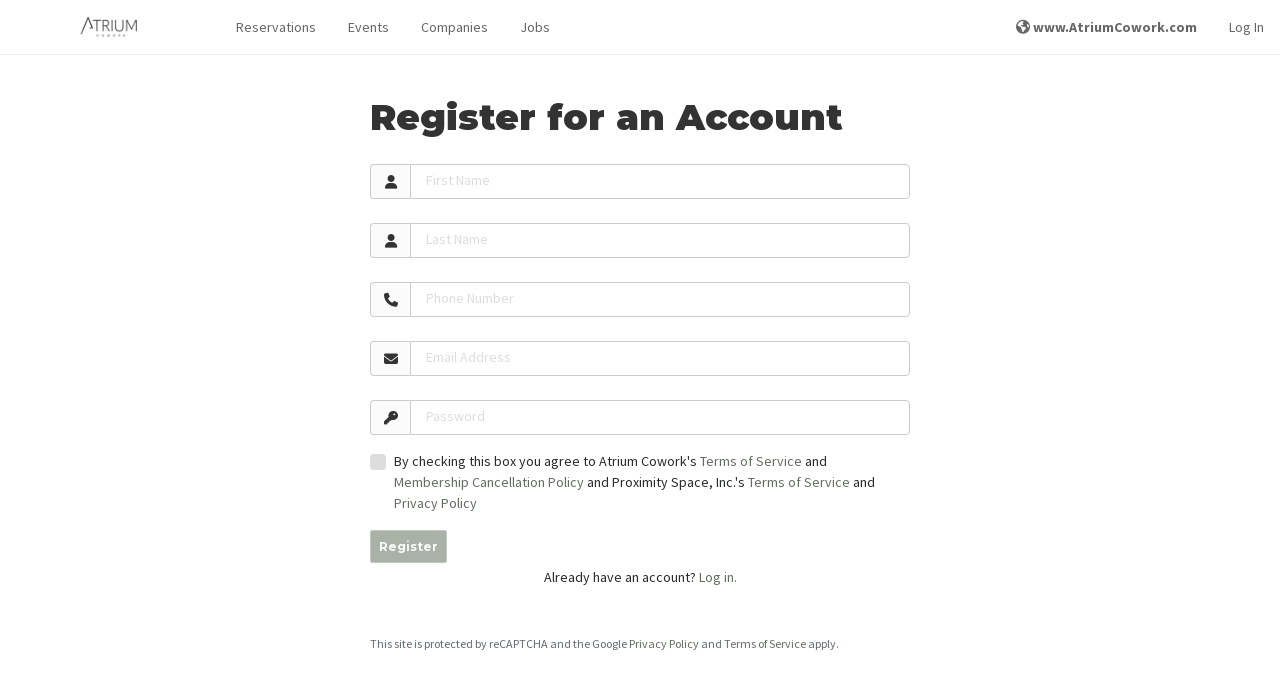

--- FILE ---
content_type: text/html; charset=UTF-8
request_url: https://members.atriumcowork.com/account/memberships/change?mcids=629908cda41fb440107872
body_size: 125282
content:
<!DOCTYPE html>
<html lang="en">
<head>
    <meta charset="utf-8">
    <meta http-equiv="X-UA-Compatible" content="IE=edge">
    <meta name="viewport" content="width=device-width, initial-scale=1, maximum-scale=1, shrink-to-fit=no">
    <meta name="google-site-verification" content="p8pcYepy5q1EA-f4LQ6o9tWsjA71V4N8nPWPsRkqpR8"/>

    <meta name="application-name" content="Atrium Cowork"/>

        <title>
                    Change Membership | 
                Atrium Cowork
    </title>

    <link rel="apple-touch-icon-precomposed" sizes="57x57" href="https://prod-proximity-imgix-media.imgix.net/assets/uploads/2021/03/6b08c63589d4a6caa63a27058e9b6325_o.png?w=600&amp;h=600&amp;fit=max&amp;h=57">
<link rel="apple-touch-icon-precomposed" sizes="60x60" href="https://prod-proximity-imgix-media.imgix.net/assets/uploads/2021/03/6b08c63589d4a6caa63a27058e9b6325_o.png?w=600&amp;h=600&amp;fit=max&amp;h=60">
<link rel="apple-touch-icon-precomposed" sizes="72x72" href="https://prod-proximity-imgix-media.imgix.net/assets/uploads/2021/03/6b08c63589d4a6caa63a27058e9b6325_o.png?w=600&amp;h=600&amp;fit=max&amp;h=72">
<link rel="apple-touch-icon-precomposed" sizes="76x76" href="https://prod-proximity-imgix-media.imgix.net/assets/uploads/2021/03/6b08c63589d4a6caa63a27058e9b6325_o.png?w=600&amp;h=600&amp;fit=max&amp;h=76">
<link rel="apple-touch-icon-precomposed" sizes="114x114" href="https://prod-proximity-imgix-media.imgix.net/assets/uploads/2021/03/6b08c63589d4a6caa63a27058e9b6325_o.png?w=600&amp;h=600&amp;fit=max&amp;h=114">
<link rel="apple-touch-icon-precomposed" sizes="120x120" href="https://prod-proximity-imgix-media.imgix.net/assets/uploads/2021/03/6b08c63589d4a6caa63a27058e9b6325_o.png?w=600&amp;h=600&amp;fit=max&amp;h=120">
<link rel="apple-touch-icon-precomposed" sizes="144x144" href="https://prod-proximity-imgix-media.imgix.net/assets/uploads/2021/03/6b08c63589d4a6caa63a27058e9b6325_o.png?w=600&amp;h=600&amp;fit=max&amp;h=144">
<link rel="apple-touch-icon-precomposed" sizes="152x152" href="https://prod-proximity-imgix-media.imgix.net/assets/uploads/2021/03/6b08c63589d4a6caa63a27058e9b6325_o.png?w=600&amp;h=600&amp;fit=max&amp;h=152">
<link rel="apple-touch-icon-precomposed" sizes="180x180" href="https://prod-proximity-imgix-media.imgix.net/assets/uploads/2021/03/6b08c63589d4a6caa63a27058e9b6325_o.png?w=600&amp;h=600&amp;fit=max&amp;h=180">

<link rel="icon" type="image/png" sizes="192x192" href="https://prod-proximity-imgix-media.imgix.net/assets/uploads/2021/03/41d8ddf047575c8277f0f5d54c36d4a0_o.png?w=600&amp;h=600&amp;fit=max&amp;h=192">
<link rel="icon" type="image/png" sizes="32x32" href="https://prod-proximity-imgix-media.imgix.net/assets/uploads/2021/03/41d8ddf047575c8277f0f5d54c36d4a0_o.png?w=600&amp;h=600&amp;fit=max&amp;h=32">
<link rel="icon" type="image/png" sizes="96x96" href="https://prod-proximity-imgix-media.imgix.net/assets/uploads/2021/03/41d8ddf047575c8277f0f5d54c36d4a0_o.png?w=600&amp;h=600&amp;fit=max&amp;h=96">
<link rel="icon" type="image/png" sizes="16x16" href="https://prod-proximity-imgix-media.imgix.net/assets/uploads/2021/03/41d8ddf047575c8277f0f5d54c36d4a0_o.png?w=600&amp;h=600&amp;fit=max&amp;h=16">

<link rel="shortcut icon" type="image/png" href="https://prod-proximity-imgix-media.imgix.net/assets/uploads/2021/03/41d8ddf047575c8277f0f5d54c36d4a0_o.png?w=600&amp;h=600&amp;fit=max&amp;h=16"/>


<meta name="msapplication-TileColor" content="#000000">
<meta name="msapplication-TileImage" content="https://prod-proximity-imgix-media.imgix.net/assets/uploads/2021/03/6b08c63589d4a6caa63a27058e9b6325_o.png?w=600&amp;h=600&amp;fit=max&amp;h=144">

<link rel="mask-icon" href="/assets/favicon/mask-icon.svg" color="#636E61">

    <!-- Google Structured Data -->
<script type="application/ld+json">
[{
  "@context": "http://schema.org",
  "@type": "Organization",
  "name" : "Atrium Cowork",
  "logo": "https://prod-proximity-imgix-media.imgix.net/assets/uploads/2021/03/c2e4497b712667cad9cc7b215ccd0801_o.jpg?w=1200&amp;h=1200&amp;fit=max&amp;auto=format%2Ccompress",
  "url": "https://members.atriumcowork.com/",
  "sameAs" : [
    "",
    "https://www.twitter.com/",
    ""
  ]
},
{
  "@context" : "http://schema.org",
  "@type" : "WebSite",
  "name" : "Atrium Cowork",
  "alternateName" : "Atrium Cowork",
  "url" : "https://members.atriumcowork.com/"
}]
</script>

    <!-- Global site tag (gtag.js) - Google Ads: 846538698 -->
<script>var tag = document.createElement("script");
tag.src = "https://www.googletagmanager.com/gtag/js?id=AW-846538698";
tag.setAttribute("async", "async");
document.getElementsByTagName("head")[0].appendChild(tag);
</script>
<script>
 window.dataLayer = window.dataLayer || [];
 function gtag(){dataLayer.push(arguments);}
 gtag('js', new Date());

 gtag('config', 'AW-846538698', {
   cookie_flags: 'max-age=7200;secure;samesite=none'
 });
</script>

    <!-- Open Graph data -->
    <meta property="og:title" content="Change Membership" xmlns:og="http://opengraphprotocol.org/schema/" />
    <meta property="og:url" content="https://members.atriumcowork.com/account/memberships/change?mcids=629908cda41fb440107872" xmlns:og="http://opengraphprotocol.org/schema/" />
    <meta property="og:description" content="You may have to work, but you don&#039;t have to work alone" xmlns:og="http://opengraphprotocol.org/schema/" />
    <meta property="og:image" content="https://prod-proximity-imgix-media.imgix.net/assets/uploads/2021/03/e8b1748f7fa4d3cce8a5d566f98f0882_o.png?w=1200&h=630&fit=crop&auto=format%2Ccompress" xmlns:og="http://opengraphprotocol.org/schema/" />
    <meta property="og:image:width" content="1200" xmlns:og="http://opengraphprotocol.org/schema/" />
    <meta property="og:image:height" content="630" xmlns:og="http://opengraphprotocol.org/schema/" />
    <meta property="og:image:alt" content="An image of Atrium Cowork" xmlns:og="http://opengraphprotocol.org/schema/" />
    <meta property="og:site_name" content="Change Membership" xmlns:og="http://opengraphprotocol.org/schema/" />
    <meta property="og:type" content="website" xmlns:og="http://opengraphprotocol.org/schema/" />
    <meta property="fb:app_id" content="1048646055322393" xmlns:fb="http://www.facebook.com/2008/fbml" />
    <!-- Twitter Card data -->
    <meta name="twitter:card" content="summary_large_image">
    <meta name="twitter:site" content="Change Membership">
    <meta name="twitter:title" content="Change Membership">
    <meta name="twitter:description" content="You may have to work, but you don&#039;t have to work alone">
    <!-- Twitter summary card with large image must be at least 280x150px -->
    <meta name="twitter:image:src" content="https://prod-proximity-imgix-media.imgix.net/assets/uploads/2021/03/e8b1748f7fa4d3cce8a5d566f98f0882_o.png?w=1200&h=600&fit=crop&auto=format%2Ccompress">
    <script>
    window.getRecaptchaToken = (actionName, closure) => closure('Space disabled reCAPTCHA.')
</script>

            <link rel="alternate" type="application/atom+xml" href="https://members.atriumcowork.com/events/rss" title="Events">
    
    <!-- Fonts -->
    
    <link href="https://fonts.googleapis.com/css2?family=Source+Sans+Pro:wght@300;400;600;700;900&display=swap"
          rel="stylesheet"
    >
    <link href="https://fonts.googleapis.com/css2?family=Montserrat:wght@400;700;900&display=swap" rel="stylesheet">

    <!-- CDN CSS -->
    <link rel="stylesheet" href="https://cdnjs.cloudflare.com/ajax/libs/fullcalendar/3.10.2/fullcalendar.min.css">
    <script>var tag = document.createElement("script");
tag.src = "https://kit.fontawesome.com/ab1cf687b9.js";
tag.setAttribute("crossorigin", "anonymous");
document.getElementsByTagName("head")[0].appendChild(tag);
</script>

    <!-- Primary app CSS -->
    <link rel="stylesheet" href="/css/app.css?id=868ef5448439297a3b66872649f8cde1">

    
    
            <!-- Site override CSS -->
        <link rel="stylesheet" href="https://members.atriumcowork.com/custom-styles/style-18a39e655ddb.css">
    
    
    <!-- Scripts -->
    <script>
        window.Laravel = {"csrfToken":"EAgtFkFfwt8aSLOgamNqAUA76Xl1z0i7aqoHBXHx"};
        window.localizationDictionary = {"[[spacename]] members":{"content":"[[spaceName]] Members","auto_capitalize":true},"activate membership":{"content":"activate membership","auto_capitalize":true},"active members this month":{"content":"Active Members this Month","auto_capitalize":true},"add benefit":{"content":"Add Benefit","auto_capitalize":true},"add initial punches to membership":{"content":"Add initial punches to membership","auto_capitalize":true},"add member":{"content":"Add Member","auto_capitalize":true},"add membership":{"content":"Add Membership","auto_capitalize":true},"app fees paid by member":{"content":"App Fees Paid by Member","auto_capitalize":true},"benefits":{"content":"Benefits","auto_capitalize":true},"building":{"content":"Building","auto_capitalize":true},"buildings":{"content":"Buildings","auto_capitalize":true},"change membership":{"content":"Change Membership","auto_capitalize":true},"choose a membership!":{"content":"Choose a membership!","auto_capitalize":true},"contact manager to cancel":{"content":"contact manager to cancel","auto_capitalize":true},"current membership":{"content":"Current membership","auto_capitalize":true},"default membership":{"content":"default membership","auto_capitalize":true},"downgrade membership":{"content":"downgrade membership","auto_capitalize":true},"edit benefit":{"content":"Edit Benefit","auto_capitalize":true},"edit member":{"content":"Edit Member","auto_capitalize":true},"edit member-level permissions":{"content":"Edit Member-level Permissions","auto_capitalize":true},"edit membership":{"content":"Edit Membership","auto_capitalize":true},"enable member directory":{"content":"Enable Member Directory","auto_capitalize":true},"filter logs by door, member, method or message":{"content":"Filter logs by door, member, method or message","auto_capitalize":false},"filter transactions by member or description":{"content":"Filter transactions by member or description","auto_capitalize":false},"find other members of the [[spacename]] community.":{"content":"Find other members of the [[spaceName]] community.","auto_capitalize":false},"how many punches should be added to this member at each renewal?":{"content":"How many punches should be added to this member at each renewal?","auto_capitalize":false},"how many punches should this member be topped off to at each renewal?":{"content":"How many punches should this member be topped off to at each renewal?","auto_capitalize":false},"how often the membership will auto-renew and the member will be charged.":{"content":"How often the membership will auto-renew and the member will be charged.","auto_capitalize":false},"I agree to the term length of this membership and I understand that I will not be able to change or cancel my membership for [[contractLength]] from [[changeDate]].":{"content":"I agree to the term length of this membership and I understand that I will not be able to change or cancel my membership for [[contractLength]] from [[changeDate]].","auto_capitalize":false},"i agree to the term length of this membership and i understand that i will not be able to change or cancel my membership for [[contractlength]] from [[changedate]].":{"content":"I agree to the term length of this membership and I understand that I will not be able to change or cancel my membership for [[contractLength]] from [[changeDate]].","auto_capitalize":false},"i agree to the term length of this membership and i understand that i will not be able to change or cancel my membership for [[contractlength]] from today.":{"content":"I agree to the term length of this membership and I understand that I will not be able to change or cancel my membership for [[contractLength]] from today.","auto_capitalize":false},"if the member does not add a payment source by this date the membership will not be activated.":{"content":"If the member does not add a payment source by this date the membership will not be activated.","auto_capitalize":false},"if you do not want all of your membership types to share that same pool, you can override them here.":{"content":"If you do not want all of your membership types to share that same pool, you can override them here.","auto_capitalize":false},"if you would like to cancel your membership, please reach out to your community manager.":{"content":"If you would like to cancel your membership, please reach out to your community manager.","auto_capitalize":false},"keys granted to a member are available to the member 24\/7.":{"content":"Keys granted to a member are available to the member 24\/7.","auto_capitalize":false},"keys granted to member directly":{"content":"Keys Granted to Member Directly","auto_capitalize":false},"keys included in membership":{"content":"Keys Included in Membership","auto_capitalize":false},"keys included with a membership type may be limited by time and day.":{"content":"Keys included with a membership type may be limited by time and day.","auto_capitalize":false},"loading member data ...":{"content":"Loading member data ...","auto_capitalize":false},"loading members ...":{"content":"Loading Members ...","auto_capitalize":false},"looking for affected memberships ...":{"content":"Looking for affected memberships ...","auto_capitalize":false},"looking for memberships ...":{"content":"Looking for memberships ...","auto_capitalize":false},"manage benefits":{"content":"Manage Benefits","auto_capitalize":false},"manage member":{"content":"Manage Member","auto_capitalize":false},"manage members":{"content":"Manage Members","auto_capitalize":true},"manage memberships":{"content":"Manage Memberships","auto_capitalize":true},"member":{"content":"member","auto_capitalize":true},"member benefits":{"content":"Member Benefits","auto_capitalize":true},"member check-in":{"content":"Member Check-in","auto_capitalize":false},"member directories":{"content":"member directories","auto_capitalize":true},"member directory":{"content":"Member Directory","auto_capitalize":true},"member invoices":{"content":"User Invoices","auto_capitalize":true},"member list":{"content":"Member List","auto_capitalize":true},"member reservations":{"content":"Member Reservations","auto_capitalize":true},"member roll":{"content":"Member Roll","auto_capitalize":true},"members":{"content":"members","auto_capitalize":true},"members (mtd)":{"content":"Members (MTD)","auto_capitalize":false},"members who were active for part of the month before canceling will remain as part of the active member count until the following month.":{"content":"Members who were active for part of the month before canceling will remain as part of the active member count until the following month.","auto_capitalize":false},"members.info.active.who":{"content":"In most cases, anyone who utilizes your space, doors or internet is an active member. If you believe this is an exception, please provide a detailed explanation. We attempt to review requests within three business days, however in peak times it may take longer.","auto_capitalize":false},"members.info.consideredactive":{"content":"You can give members access to specific keys outside of their membership. Adding a key to this member will give them 24\/7 access to that key until you remove it. If they cancel their membership, keys will be revoked.","auto_capitalize":false},"membership":{"content":"membership","auto_capitalize":true},"membership access":{"content":"Membership Access","auto_capitalize":true},"membership deleted":{"content":"Membership Deleted","auto_capitalize":true},"membership has been deleted":{"content":"Membership has been deleted","auto_capitalize":false},"membership length":{"content":"Membership Length","auto_capitalize":true},"membership options":{"content":"Membership Options","auto_capitalize":true},"membership parameters":{"content":"membership parameters","auto_capitalize":true},"membership type":{"content":"Membership Type","auto_capitalize":true},"membership types":{"content":"membership types","auto_capitalize":true},"membership under contract":{"content":"membership under contract","auto_capitalize":true},"membership-level permissions":{"content":"membership-level permissions","auto_capitalize":true},"membership.cancel.notallowed":{"content":"You are not able to change or cancel your membership at [[spaceName]] because you are currently under a contract that expires at midnight on [[expiresAt]]. If you have any questions or need to discuss your membership terms, reach out to your community manager.","auto_capitalize":false},"membership.change-will-leave-team":{"content":"Your membership is part of a team account. If you change or cancel your membership, you will become responsible for your own memberships, including any new charges, starting immediately. If you do not have a payment source associated with your account, you may be asked to enter payment information before you can change your membership.","auto_capitalize":false},"membership.edit.length.help.nonrecurring":{"content":"After this time, the member will be downgraded to the [[defaultMembershipName]] level.","auto_capitalize":false},"membership.updated.confirmation":{"content":"Your membership has been updated to <b>[[membershipClassName]]<\/b> ([[membershipCost]]). This status is active immediately","auto_capitalize":false},"memberships":{"content":"memberships","auto_capitalize":true},"memberships found":{"content":"memberships found","auto_capitalize":true},"my membership page description":{"content":"My Membership Page Description","auto_capitalize":true},"my membership page title":{"content":"My Membership Page Title","auto_capitalize":true},"my memberships":{"content":"my memberships","auto_capitalize":true},"network access check-ins could be caused by computers, tablets, kindles, phones or other smart devices left in your space even when the member is not there.":{"content":"Network Access check-ins could be caused by computers, tablets, kindles, phones or other smart devices left in your space even when the member is not there.","auto_capitalize":false},"new membership":{"content":"New Membership","auto_capitalize":true},"no active members found this month.":{"content":"No active members found this month.","auto_capitalize":true},"no membership":{"content":"No membership","auto_capitalize":true},"no memberships found.":{"content":"No memberships found.","auto_capitalize":true},"please set a category for this membership.":{"content":"Please set a category for this membership.","auto_capitalize":true},"remove member":{"content":"Remove Member","auto_capitalize":true},"resource.category.freetime.default":{"content":"Note: This is the default amount of free time that will apply to all members of your space, including free members. You can adjust this pool on a per-membership level by visiting the Membership Parameters page from the category list.","auto_capitalize":false},"resource.category.freetime.moreinfo":{"content":"This is a bucket of time that can be used to reserve any resource in this category. Once it is depleted, members will be able to reserve resources at their normal per-hour rate for the remainder of the month. (This will override any per-resource free time you have set.)","auto_capitalize":false},"restrict this benefit to certain memberships?":{"content":"Restrict this benefit to certain memberships?","auto_capitalize":true},"restrict to certain memberships":{"content":"Restrict to certain memberships","auto_capitalize":true},"room view":{"content":"Room View","auto_capitalize":false},"search for the name or email of a member of your space to add them to the attendees list.":{"content":"Search for the name or email of a member of your space to add them to the attendees list.","auto_capitalize":false},"see all available memberships":{"content":"See All Available Memberships","auto_capitalize":true},"see memberships":{"content":"See Memberships","auto_capitalize":true},"set up membership types":{"content":"Set up Membership Types","auto_capitalize":false},"set up resources":{"content":"Set up Resources","auto_capitalize":false},"show members of the [[membershipname]] level in the member directory?":{"content":"Show members of the [[membershipName]] level in the Member Directory?","auto_capitalize":false},"sold out":{"content":"Sold Out","auto_capitalize":true},"sort membership types":{"content":"Sort Membership Types","auto_capitalize":true},"taxes can be deleted if they have never been applied to any invoices and can be archived if they are not assigned to any membership types, reservable resources, add-ons or custom charges.":{"content":"Taxes can be deleted if they have never been applied to any invoices and can be archived if they are not assigned to any membership types, reservable resources, add-ons or custom charges.","auto_capitalize":false},"the member will be charged\/active as soon as they add a payment source.":{"content":"The member will be charged\/active as soon as they add a payment source.","auto_capitalize":false},"this member has key access pending.":{"content":"This member has key access pending.","auto_capitalize":false},"this member was deleted after checking in today.":{"content":"This member was deleted after checking in today.","auto_capitalize":false},"this member will be counted as an active member at your space and will have access that comes with the membership type they are assigned.":{"content":"This member will be counted as an active member at your space and will have access that comes with the membership type they are assigned.","auto_capitalize":false},"this member will be returned to a default membership at your space.":{"content":"This member will be returned to a default membership at your space.","auto_capitalize":false},"this membership is subject to a contracted term length, however no contract will be activated unless you set it up on the next page.":{"content":"This membership is subject to a contracted term length, however no contract will be activated unless you set it up on the next page.","auto_capitalize":false},"this membership type does not have access to the internet!":{"content":"This membership type does not have access to the internet!","auto_capitalize":false},"this membership will be upgraded to [[membershipname]] if a payment source is added by [[startdate]].":{"content":"This membership will be upgraded to [[membershipName]] if a payment source is added by [[startDate]].","auto_capitalize":false},"to unlink your membership, contact your community manager.":{"content":"To unlink your membership, contact your community manager.","auto_capitalize":false},"unlink membership":{"content":"Unlink Membership","auto_capitalize":true},"wave":{"content":"Wave","auto_capitalize":true},"wave at":{"content":"Wave at","auto_capitalize":true},"what kind of membership is this?":{"content":"What kind of membership is this?","auto_capitalize":false},"when a member uses a punch, how long they will have access to your space on that punch.":{"content":"When a member uses a punch, how long they will have access to your space on that punch.","auto_capitalize":false},"you can give members access to specific keys outside of their membership. adding a key to this member will give them 24\/7 access to that key until you remove it. if they cancel their membership, keys will be revoked.":{"content":"You can give members access to specific keys outside of their membership. Adding a key to this member will give them 24\/7 access to that key until you remove it. If they cancel their membership, keys will be revoked.","auto_capitalize":false},"you have not indicated that you work for this company. a company will only appear in this space's business directory if one or more coworking members are listed as employees of the company.":{"content":"You have not indicated that you work for this company. A company will only appear in this space's business directory if one or more coworking members are listed as employees of the company.","auto_capitalize":false},"your membership has been updated!":{"content":"your membership has been updated!","auto_capitalize":true},"your membership has expired.":{"content":"your membership has expired.","auto_capitalize":true},"your membership includes internet access.":{"content":"Your membership includes internet access.","auto_capitalize":false},"your membership is set to change to [[membershipname]] on [[startdate]].":{"content":"Your membership is set to change to [[membershipName]] on [[startDate]].","auto_capitalize":false},"your membership only allows you to book this resource [[maxdaysout]] out.":{"content":"Your membership only allows you to book this resource [[maxDaysOut]] out.","auto_capitalize":false},"Your membership will change to [[membershipName]] if you enter a payment source before [[startDate]].":{"content":"Your membership will change to [[membershipName]] if you enter a payment source before [[startDate]].","auto_capitalize":false}};
        window.env = 'production';
        window.platform = {"stripePublishableKey":"pk_live_UC724DIiUXCgW6ki788Aj3eD","appUrl":"https:\/\/proximity.app\/"};
        window.space = {"id":1103,"account_name":"atriumcowork","reseller_id":1,"brand_id":null,"name":"Atrium Cowork","mode":"coworking","timezone":"America\/Denver","currency":"usd","locale":"en-US","email":"info@atriumcowork.com","status":"active","postmark_domain_verified":1,"salto_ks_site_id":null,"self_onboard":0,"address":"1205 South Main Street","address_2":"","locality":"Kalispell","region_short":"MT","region":"Montana","country_short":"US","country":"United States","postal_code":"59901","phone":null,"show_on_map":1,"coming_soon":0,"home_hero_text":"You may have to work, but you don't have to work alone","stripe_pubkey":"pk_live_51ISsxXKkmmwlfsnOFwz7yvwbiqWpGQCzAMQdz5c3dbuHbOqnOOuQdjGBLBJaSQDtWb4oDBRLcPbOSgSzNFnV3J0w00hJijitCf","nomad_only":0,"enable_member_directory":1,"enable_reservations":1,"enable_events":1,"enable_companies":1,"enable_jobs":1,"enable_team":true,"enable_member_referrals":0,"enable_prox_slack":"0","enable_offline_payments":1,"google_analytics_id":"264902068","allow_self_signup":1,"require_registration":0,"allow_self_cancel":1,"inventory_opt_in":false,"workplace_opt_in":false,"latitude":"48.1869329","longitude":"-114.3090392","space_area":4500,"measurement_system":"imperial","nomad_desk_price":0,"nomad_multiplier":150,"emergency_pause":0,"emergency_lockdown":0,"member_directory_view_level":"logged-in-non-default","has_connected_stripe_account":true,"allow_private_bookings":false,"space_domains":[{"id":936,"space_id":1103,"space_domain_certificate_id":1,"fqdn":"atriumcowork.app.proximity.space","default_domain":0,"redirect_permanent":1,"redirect_map_path":1,"redirect_url":"https:\/\/members.atriumcowork.com","meta":[],"created_at":"2022-04-09T06:36:43.000000Z","updated_at":"2022-04-09T06:36:43.000000Z"},{"id":937,"space_id":1103,"space_domain_certificate_id":90,"fqdn":"members.atriumcowork.com","default_domain":1,"redirect_permanent":0,"redirect_map_path":1,"redirect_url":null,"meta":[],"created_at":"2022-04-09T06:36:43.000000Z","updated_at":"2022-04-09T06:36:43.000000Z"},{"id":2519,"space_id":1103,"space_domain_certificate_id":458,"fqdn":"atriumcowork.proximity.app","default_domain":0,"redirect_permanent":1,"redirect_map_path":1,"redirect_url":"https:\/\/members.atriumcowork.com","meta":[],"created_at":"2022-04-09T06:36:51.000000Z","updated_at":"2022-04-09T06:36:51.000000Z"}],"partner":{"id":1,"name":"Proximity","domain_certificate_id":458,"logo_light":68462,"logo_dark":68463,"powered_by_logo_light":68464,"powered_by_logo_dark":68465,"show_powered_by_proximity":0,"favicon_id":null,"featured_image_id":null,"color_primary":"#EE487C","color_primary_contrast":"#fff","color_secondary":"#F26C45","color_secondary_contrast":"#000","css":null,"email_css":null,"body_classes":null,"phone":null,"email":"hello@proximity.space","dispute_email":"disputes@beinproximity.com","privacy_email":"privacy@proximity.space","noreply_email":"noreply@proximity.space","address":"307 N 1st Street","address_2":null,"locality":"Montrose","region_short":"CO","region":"Colorado","country_short":"US","country":"United States","postal_code":"81401","statement_descriptor":"Proximity","docs_site_url":"https:\/\/docs.proximity.space","marketing_site_url":"https:\/\/proximity.space","apps_landing_page_url":null,"wave_url_prefix":"wave","tagline":null,"home_hero_text":null,"facebook_url":null,"twitter_username":null,"instagram_url":null,"show_partner_spaces_on_map":1,"show_partner_spaces_in_apps":1,"show_non_partner_spaces_on_maps":1,"show_non_partner_spaces_in_apps":1,"created_at":"2023-07-05 22:06:20","updated_at":"2023-07-05 22:06:20","deleted_at":null,"laravel_through_key":1,"primary":true,"domain_certificate":{"id":458,"host":"proximity.app","status":"ISSUED","aws_acm_id":null,"aws_nginx_config_id":null,"aws_tasker_session_id":null,"root_wildcard":1,"shared_session_host":1,"auto_renew":0,"community":1,"expires_at":"2025-06-30 23:59:59","meta":{"NS":"ns-287.awsdns-35.com"},"created_at":"2022-04-09T06:36:51.000000Z","updated_at":"2024-08-13T22:40:16.000000Z"},"favicon":null},"object_meta":[{"id":2091995009,"describable_id":1103,"describable_type":"App\\Models\\Space","meta_key":"allow_donations","meta_value":"0","created_at":"2024-05-14 14:42:36","updated_at":"2024-05-14 14:42:36"},{"id":2547424806,"describable_id":1103,"describable_type":"App\\Models\\Space","meta_key":"Brivo_enabled","meta_value":"0","created_at":"2026-01-19 19:01:44","updated_at":"2026-01-19 19:01:44"},{"id":845616661,"describable_id":1103,"describable_type":"App\\Models\\Space","meta_key":"conference_rooms_lead","meta_value":"<p>Need a space to meet? Conference rooms are available to everyone, whether you're a member of our space or not!<\/p>","created_at":"2021-06-10 23:46:10","updated_at":"2021-06-10 23:46:10"},{"id":2547424812,"describable_id":1103,"describable_type":"App\\Models\\Space","meta_key":"DocuSeal_enabled","meta_value":"0","created_at":"2026-01-19 19:01:44","updated_at":"2026-01-19 19:01:44"},{"id":2547424813,"describable_id":1103,"describable_type":"App\\Models\\Space","meta_key":"enable_credit_payments","meta_value":"1","created_at":"2026-01-19 19:01:44","updated_at":"2026-01-19 19:01:44"},{"id":1494697303,"describable_id":1103,"describable_type":"App\\Models\\Space","meta_key":"enableMembershipFutureStartDate","meta_value":"1","created_at":"2022-08-31 14:50:22","updated_at":"2022-08-31 14:50:22"},{"id":2547424807,"describable_id":1103,"describable_type":"App\\Models\\Space","meta_key":"Enterprise_enabled","meta_value":"0","created_at":"2026-01-19 19:01:44","updated_at":"2026-01-19 19:01:44"},{"id":2549352398,"describable_id":1103,"describable_type":"App\\Models\\Space","meta_key":"google_failed_sync_5009","meta_value":"0","created_at":"2026-01-22 23:15:48","updated_at":"2026-01-22 23:15:48"},{"id":2549352472,"describable_id":1103,"describable_type":"App\\Models\\Space","meta_key":"google_failed_sync_5294","meta_value":"0","created_at":"2026-01-22 23:15:52","updated_at":"2026-01-22 23:15:52"},{"id":2549352475,"describable_id":1103,"describable_type":"App\\Models\\Space","meta_key":"google_failed_sync_5295","meta_value":"0","created_at":"2026-01-22 23:15:52","updated_at":"2026-01-22 23:15:52"},{"id":2549352690,"describable_id":1103,"describable_type":"App\\Models\\Space","meta_key":"google_failed_sync_6937","meta_value":"0","created_at":"2026-01-22 23:16:08","updated_at":"2026-01-22 23:16:08"},{"id":2549352396,"describable_id":1103,"describable_type":"App\\Models\\Space","meta_key":"google_last_sync_5009","meta_value":"O:13:\"Carbon\\Carbon\":3:{s:4:\"date\";s:26:\"2026-01-22 23:15:48.585771\";s:13:\"timezone_type\";i:3;s:8:\"timezone\";s:3:\"UTC\";}","created_at":"2026-01-22 23:15:48","updated_at":"2026-01-22 23:15:48"},{"id":2549352470,"describable_id":1103,"describable_type":"App\\Models\\Space","meta_key":"google_last_sync_5294","meta_value":"O:13:\"Carbon\\Carbon\":3:{s:4:\"date\";s:26:\"2026-01-22 23:15:52.576839\";s:13:\"timezone_type\";i:3;s:8:\"timezone\";s:3:\"UTC\";}","created_at":"2026-01-22 23:15:52","updated_at":"2026-01-22 23:15:52"},{"id":2549352473,"describable_id":1103,"describable_type":"App\\Models\\Space","meta_key":"google_last_sync_5295","meta_value":"O:13:\"Carbon\\Carbon\":3:{s:4:\"date\";s:26:\"2026-01-22 23:15:52.732552\";s:13:\"timezone_type\";i:3;s:8:\"timezone\";s:3:\"UTC\";}","created_at":"2026-01-22 23:15:52","updated_at":"2026-01-22 23:15:52"},{"id":2549352688,"describable_id":1103,"describable_type":"App\\Models\\Space","meta_key":"google_last_sync_6937","meta_value":"O:13:\"Carbon\\Carbon\":3:{s:4:\"date\";s:26:\"2026-01-22 23:16:08.313516\";s:13:\"timezone_type\";i:3;s:8:\"timezone\";s:3:\"UTC\";}","created_at":"2026-01-22 23:16:08","updated_at":"2026-01-22 23:16:08"},{"id":2549352397,"describable_id":1103,"describable_type":"App\\Models\\Space","meta_key":"google_sync_token_5009","meta_value":"O:31:\"Proximity\\Google\\EventListToken\":2:{s:4:\"type\";s:4:\"sync\";s:5:\"token\";s:44:\"CL-C2pvwnZIDEL-C2pvwnZIDGAUg-73n8AIo-73n8AI=\";}","created_at":"2026-01-22 23:15:48","updated_at":"2026-01-22 23:15:48"},{"id":2549352471,"describable_id":1103,"describable_type":"App\\Models\\Space","meta_key":"google_sync_token_5294","meta_value":"O:31:\"Proximity\\Google\\EventListToken\":2:{s:4:\"type\";s:4:\"sync\";s:5:\"token\";s:44:\"CJ_Z9JyamJIDEJ_Z9JyamJIDGAUgl-qEhwIo4Za6kwI=\";}","created_at":"2026-01-22 23:15:52","updated_at":"2026-01-22 23:15:52"},{"id":2549352474,"describable_id":1103,"describable_type":"App\\Models\\Space","meta_key":"google_sync_token_5295","meta_value":"O:31:\"Proximity\\Google\\EventListToken\":2:{s:4:\"type\";s:4:\"sync\";s:5:\"token\";s:44:\"CJCJs5zk15ADEJCJs5zk15ADGAUgqoaA7wIoqoaA7wI=\";}","created_at":"2026-01-22 23:15:52","updated_at":"2026-01-22 23:15:52"},{"id":2549352689,"describable_id":1103,"describable_type":"App\\Models\\Space","meta_key":"google_sync_token_6937","meta_value":"O:31:\"Proximity\\Google\\EventListToken\":2:{s:4:\"type\";s:4:\"sync\";s:5:\"token\";s:44:\"CN-__6y0kZIDEN-__6y0kZIDGAUgi6211wEowt7gjwI=\";}","created_at":"2026-01-22 23:16:08","updated_at":"2026-01-22 23:16:08"},{"id":2412058297,"describable_id":1103,"describable_type":"App\\Models\\Space","meta_key":"hasEditedConferenceRooms","meta_value":"1","created_at":"2025-06-16 19:48:25","updated_at":"2025-06-16 19:48:25"},{"id":2522986831,"describable_id":1103,"describable_type":"App\\Models\\Space","meta_key":"hasEditedMembershipLevels","meta_value":"1","created_at":"2025-12-09 22:44:49","updated_at":"2025-12-09 22:44:49"},{"id":725533314,"describable_id":1103,"describable_type":"App\\Models\\Space","meta_key":"Inventory_enabled","meta_value":"0","created_at":"2021-03-18 16:42:36","updated_at":"2021-03-18 16:42:36"},{"id":845616660,"describable_id":1103,"describable_type":"App\\Models\\Space","meta_key":"login_lead","meta_value":"<p>&nbsp;<\/p>\r\n<h3>Current Members<\/h3>\r\n<p>Please sign in to your account to continue.<\/p>\r\n<h3>Create a Free Account to Join<\/h3>\r\n<p>Please register for a free Community Membership account to get started! From your free account dashboard, you can book conference rooms, select your membership level, and manage your profile.<\/p>","created_at":"2021-06-10 23:46:10","updated_at":"2021-06-10 23:46:10"},{"id":2547424811,"describable_id":1103,"describable_type":"App\\Models\\Space","meta_key":"LoyaltyPrograms_enabled","meta_value":"0","created_at":"2026-01-19 19:01:44","updated_at":"2026-01-19 19:01:44"},{"id":1136444414,"describable_id":1103,"describable_type":"App\\Models\\Space","meta_key":"mailchimp_category_id","meta_value":"d8e9426fc7","created_at":"2021-12-25 05:54:23","updated_at":"2021-12-25 05:54:23"},{"id":843904293,"describable_id":1103,"describable_type":"App\\Models\\Space","meta_key":"mailchimp_wave_segment_id","meta_value":"3410520","created_at":"2021-06-09 19:49:25","updated_at":"2021-06-09 19:49:25"},{"id":1494697302,"describable_id":1103,"describable_type":"App\\Models\\Space","meta_key":"manager_can_view_revenue","meta_value":"1","created_at":"2022-08-31 14:50:22","updated_at":"2022-08-31 14:50:22"},{"id":1494697304,"describable_id":1103,"describable_type":"App\\Models\\Space","meta_key":"maxDaysOutToEnableMembership","meta_value":"14","created_at":"2022-08-31 14:50:22","updated_at":"2022-08-31 14:50:22"},{"id":2547424805,"describable_id":1103,"describable_type":"App\\Models\\Space","meta_key":"membership_contracts_enabled","meta_value":"0","created_at":"2026-01-19 19:01:44","updated_at":"2026-01-19 19:01:44"},{"id":1937575344,"describable_id":1103,"describable_type":"App\\Models\\Space","meta_key":"MR_EXPIRES_SOON_WARNING","meta_value":"Feb 1, 2024 UTC","created_at":"2023-12-18 17:12:40","updated_at":"2023-12-18 17:12:40"},{"id":845616659,"describable_id":1103,"describable_type":"App\\Models\\Space","meta_key":"my_membership_page_description","meta_value":"<p>We are excited to welcome you! By choosing a membership, you can connect with the community and start networking through our membership portal. Choose the membership that is right for you!<\/p>","created_at":"2021-06-10 23:46:10","updated_at":"2021-06-10 23:46:10"},{"id":845616657,"describable_id":1103,"describable_type":"App\\Models\\Space","meta_key":"my_membership_page_title","meta_value":"Join our growing community!","created_at":"2021-06-10 23:46:10","updated_at":"2021-06-10 23:46:10"},{"id":2547424801,"describable_id":1103,"describable_type":"App\\Models\\Space","meta_key":"Nest_enabled","meta_value":"0","created_at":"2026-01-19 19:01:44","updated_at":"2026-01-19 19:01:44"},{"id":2547424808,"describable_id":1103,"describable_type":"App\\Models\\Space","meta_key":"NewInventory2023_enabled","meta_value":"0","created_at":"2026-01-19 19:01:44","updated_at":"2026-01-19 19:01:44"},{"id":2547424810,"describable_id":1103,"describable_type":"App\\Models\\Space","meta_key":"PanoramaRoomView_enabled","meta_value":"0","created_at":"2026-01-19 19:01:44","updated_at":"2026-01-19 19:01:44"},{"id":2547424809,"describable_id":1103,"describable_type":"App\\Models\\Space","meta_key":"PanoramaWave_enabled","meta_value":"0","created_at":"2026-01-19 19:01:44","updated_at":"2026-01-19 19:01:44"},{"id":935829891,"describable_id":1103,"describable_type":"App\\Models\\Space","meta_key":"QuickBooks_enabled","meta_value":"1","created_at":"2021-08-12 16:23:32","updated_at":"2021-08-12 16:23:32"},{"id":1295723931,"describable_id":1103,"describable_type":"App\\Models\\Space","meta_key":"recurring_reservations_billed_for_april_2022","meta_value":"1","created_at":"2022-04-01 06:17:12","updated_at":"2022-04-01 06:17:12"},{"id":1695048623,"describable_id":1103,"describable_type":"App\\Models\\Space","meta_key":"recurring_reservations_billed_for_april_2023","meta_value":"1","created_at":"2023-04-01 06:23:09","updated_at":"2023-04-01 06:23:09"},{"id":2044175247,"describable_id":1103,"describable_type":"App\\Models\\Space","meta_key":"recurring_reservations_billed_for_april_2024","meta_value":"1","created_at":"2024-04-01 06:22:19","updated_at":"2024-04-01 06:22:19"},{"id":2363978789,"describable_id":1103,"describable_type":"App\\Models\\Space","meta_key":"recurring_reservations_billed_for_april_2025","meta_value":"1","created_at":"2025-04-01 06:19:46","updated_at":"2025-04-01 06:19:46"},{"id":919427767,"describable_id":1103,"describable_type":"App\\Models\\Space","meta_key":"recurring_reservations_billed_for_august_2021","meta_value":"1","created_at":"2021-08-01 06:24:37","updated_at":"2021-08-01 06:24:37"},{"id":1467338692,"describable_id":1103,"describable_type":"App\\Models\\Space","meta_key":"recurring_reservations_billed_for_august_2022","meta_value":"1","created_at":"2022-08-01 06:21:46","updated_at":"2022-08-01 06:21:46"},{"id":1806618210,"describable_id":1103,"describable_type":"App\\Models\\Space","meta_key":"recurring_reservations_billed_for_august_2023","meta_value":"1","created_at":"2023-08-01 06:23:12","updated_at":"2023-08-01 06:23:12"},{"id":2179046596,"describable_id":1103,"describable_type":"App\\Models\\Space","meta_key":"recurring_reservations_billed_for_august_2024","meta_value":"1","created_at":"2024-08-01 06:21:31","updated_at":"2024-08-01 06:21:31"},{"id":2442046147,"describable_id":1103,"describable_type":"App\\Models\\Space","meta_key":"recurring_reservations_billed_for_august_2025","meta_value":"1","created_at":"2025-08-01 06:25:23","updated_at":"2025-08-01 06:25:23"},{"id":1097972266,"describable_id":1103,"describable_type":"App\\Models\\Space","meta_key":"recurring_reservations_billed_for_december_2021","meta_value":"1","created_at":"2021-12-01 07:29:24","updated_at":"2021-12-01 07:29:24"},{"id":1582244050,"describable_id":1103,"describable_type":"App\\Models\\Space","meta_key":"recurring_reservations_billed_for_december_2022","meta_value":"1","created_at":"2022-12-01 07:21:58","updated_at":"2022-12-01 07:21:58"},{"id":1921383814,"describable_id":1103,"describable_type":"App\\Models\\Space","meta_key":"recurring_reservations_billed_for_december_2023","meta_value":"1","created_at":"2023-12-01 07:24:11","updated_at":"2023-12-01 07:24:11"},{"id":2279876355,"describable_id":1103,"describable_type":"App\\Models\\Space","meta_key":"recurring_reservations_billed_for_december_2024","meta_value":"1","created_at":"2024-12-01 07:30:31","updated_at":"2024-12-01 07:30:31"},{"id":2517842370,"describable_id":1103,"describable_type":"App\\Models\\Space","meta_key":"recurring_reservations_billed_for_december_2025","meta_value":"1","created_at":"2025-12-01 07:20:39","updated_at":"2025-12-01 07:20:39"},{"id":1193540738,"describable_id":1103,"describable_type":"App\\Models\\Space","meta_key":"recurring_reservations_billed_for_february_2022","meta_value":"1","created_at":"2022-02-01 07:20:27","updated_at":"2022-02-01 07:20:27"},{"id":1640195339,"describable_id":1103,"describable_type":"App\\Models\\Space","meta_key":"recurring_reservations_billed_for_february_2023","meta_value":"1","created_at":"2023-02-01 07:25:23","updated_at":"2023-02-01 07:25:23"},{"id":1981118827,"describable_id":1103,"describable_type":"App\\Models\\Space","meta_key":"recurring_reservations_billed_for_february_2024","meta_value":"1","created_at":"2024-02-01 07:22:28","updated_at":"2024-02-01 07:22:28"},{"id":2323374332,"describable_id":1103,"describable_type":"App\\Models\\Space","meta_key":"recurring_reservations_billed_for_february_2025","meta_value":"1","created_at":"2025-02-01 07:18:16","updated_at":"2025-02-01 07:18:16"},{"id":1146482735,"describable_id":1103,"describable_type":"App\\Models\\Space","meta_key":"recurring_reservations_billed_for_january_2022","meta_value":"1","created_at":"2022-01-01 07:21:09","updated_at":"2022-01-01 07:21:09"},{"id":1610883327,"describable_id":1103,"describable_type":"App\\Models\\Space","meta_key":"recurring_reservations_billed_for_january_2023","meta_value":"1","created_at":"2023-01-01 07:22:49","updated_at":"2023-01-01 07:22:49"},{"id":1950459447,"describable_id":1103,"describable_type":"App\\Models\\Space","meta_key":"recurring_reservations_billed_for_january_2024","meta_value":"1","created_at":"2024-01-01 07:24:46","updated_at":"2024-01-01 07:24:46"},{"id":2301889919,"describable_id":1103,"describable_type":"App\\Models\\Space","meta_key":"recurring_reservations_billed_for_january_2025","meta_value":"1","created_at":"2025-01-01 07:19:40","updated_at":"2025-01-01 07:19:40"},{"id":2536130161,"describable_id":1103,"describable_type":"App\\Models\\Space","meta_key":"recurring_reservations_billed_for_january_2026","meta_value":"1","created_at":"2026-01-01 07:25:46","updated_at":"2026-01-01 07:25:46"},{"id":874898925,"describable_id":1103,"describable_type":"App\\Models\\Space","meta_key":"recurring_reservations_billed_for_july_2021","meta_value":"1","created_at":"2021-07-01 06:20:11","updated_at":"2021-07-01 06:20:11"},{"id":1441388777,"describable_id":1103,"describable_type":"App\\Models\\Space","meta_key":"recurring_reservations_billed_for_july_2022","meta_value":"1","created_at":"2022-07-01 06:18:32","updated_at":"2022-07-01 06:18:32"},{"id":1781777259,"describable_id":1103,"describable_type":"App\\Models\\Space","meta_key":"recurring_reservations_billed_for_july_2023","meta_value":"1","created_at":"2023-07-01 06:21:56","updated_at":"2023-07-01 06:21:56"},{"id":2144389502,"describable_id":1103,"describable_type":"App\\Models\\Space","meta_key":"recurring_reservations_billed_for_july_2024","meta_value":"1","created_at":"2024-07-01 06:22:05","updated_at":"2024-07-01 06:22:05"},{"id":2421436596,"describable_id":1103,"describable_type":"App\\Models\\Space","meta_key":"recurring_reservations_billed_for_july_2025","meta_value":"1","created_at":"2025-07-01 06:25:27","updated_at":"2025-07-01 06:25:27"},{"id":830958635,"describable_id":1103,"describable_type":"App\\Models\\Space","meta_key":"recurring_reservations_billed_for_june_2021","meta_value":"1","created_at":"2021-06-01 06:17:39","updated_at":"2021-06-01 06:17:39"},{"id":1405765236,"describable_id":1103,"describable_type":"App\\Models\\Space","meta_key":"recurring_reservations_billed_for_june_2022","meta_value":"1","created_at":"2022-06-01 06:19:45","updated_at":"2022-06-01 06:19:45"},{"id":1753209278,"describable_id":1103,"describable_type":"App\\Models\\Space","meta_key":"recurring_reservations_billed_for_june_2023","meta_value":"1","created_at":"2023-06-01 06:24:04","updated_at":"2023-06-01 06:24:04"},{"id":2111170916,"describable_id":1103,"describable_type":"App\\Models\\Space","meta_key":"recurring_reservations_billed_for_june_2024","meta_value":"1","created_at":"2024-06-01 06:20:16","updated_at":"2024-06-01 06:20:16"},{"id":2401914719,"describable_id":1103,"describable_type":"App\\Models\\Space","meta_key":"recurring_reservations_billed_for_june_2025","meta_value":"1","created_at":"2025-06-01 06:16:38","updated_at":"2025-06-01 06:16:38"},{"id":1239474895,"describable_id":1103,"describable_type":"App\\Models\\Space","meta_key":"recurring_reservations_billed_for_march_2022","meta_value":"1","created_at":"2022-03-01 07:20:01","updated_at":"2022-03-01 07:20:01"},{"id":1667221863,"describable_id":1103,"describable_type":"App\\Models\\Space","meta_key":"recurring_reservations_billed_for_march_2023","meta_value":"1","created_at":"2023-03-01 07:28:58","updated_at":"2023-03-01 07:28:58"},{"id":2011612872,"describable_id":1103,"describable_type":"App\\Models\\Space","meta_key":"recurring_reservations_billed_for_march_2024","meta_value":"1","created_at":"2024-03-01 07:23:45","updated_at":"2024-03-01 07:23:45"},{"id":2343373990,"describable_id":1103,"describable_type":"App\\Models\\Space","meta_key":"recurring_reservations_billed_for_march_2025","meta_value":"1","created_at":"2025-03-01 07:18:08","updated_at":"2025-03-01 07:18:08"},{"id":1353376257,"describable_id":1103,"describable_type":"App\\Models\\Space","meta_key":"recurring_reservations_billed_for_may_2022","meta_value":"1","created_at":"2022-05-01 06:16:09","updated_at":"2022-05-01 06:16:09"},{"id":1724282284,"describable_id":1103,"describable_type":"App\\Models\\Space","meta_key":"recurring_reservations_billed_for_may_2023","meta_value":"1","created_at":"2023-05-01 06:23:10","updated_at":"2023-05-01 06:23:10"},{"id":2077201156,"describable_id":1103,"describable_type":"App\\Models\\Space","meta_key":"recurring_reservations_billed_for_may_2024","meta_value":"1","created_at":"2024-05-01 06:19:06","updated_at":"2024-05-01 06:19:06"},{"id":2382663060,"describable_id":1103,"describable_type":"App\\Models\\Space","meta_key":"recurring_reservations_billed_for_may_2025","meta_value":"1","created_at":"2025-05-01 06:18:59","updated_at":"2025-05-01 06:18:59"},{"id":1052017172,"describable_id":1103,"describable_type":"App\\Models\\Space","meta_key":"recurring_reservations_billed_for_november_2021","meta_value":"1","created_at":"2021-11-01 06:30:17","updated_at":"2021-11-01 06:30:17"},{"id":1553080607,"describable_id":1103,"describable_type":"App\\Models\\Space","meta_key":"recurring_reservations_billed_for_november_2022","meta_value":"1","created_at":"2022-11-01 06:18:21","updated_at":"2022-11-01 06:18:21"},{"id":1893655277,"describable_id":1103,"describable_type":"App\\Models\\Space","meta_key":"recurring_reservations_billed_for_november_2023","meta_value":"1","created_at":"2023-11-01 06:21:47","updated_at":"2023-11-01 06:21:47"},{"id":2257098524,"describable_id":1103,"describable_type":"App\\Models\\Space","meta_key":"recurring_reservations_billed_for_november_2024","meta_value":"1","created_at":"2024-11-01 06:24:06","updated_at":"2024-11-01 06:24:06"},{"id":2500492276,"describable_id":1103,"describable_type":"App\\Models\\Space","meta_key":"recurring_reservations_billed_for_november_2025","meta_value":"1","created_at":"2025-11-01 06:18:36","updated_at":"2025-11-01 06:18:36"},{"id":1005580303,"describable_id":1103,"describable_type":"App\\Models\\Space","meta_key":"recurring_reservations_billed_for_october_2021","meta_value":"1","created_at":"2021-10-01 06:26:20","updated_at":"2021-10-01 06:26:20"},{"id":1523488159,"describable_id":1103,"describable_type":"App\\Models\\Space","meta_key":"recurring_reservations_billed_for_october_2022","meta_value":"1","created_at":"2022-10-01 06:20:15","updated_at":"2022-10-01 06:20:15"},{"id":1864716769,"describable_id":1103,"describable_type":"App\\Models\\Space","meta_key":"recurring_reservations_billed_for_october_2023","meta_value":"1","created_at":"2023-10-01 06:19:50","updated_at":"2023-10-01 06:19:50"},{"id":2233123672,"describable_id":1103,"describable_type":"App\\Models\\Space","meta_key":"recurring_reservations_billed_for_october_2024","meta_value":"1","created_at":"2024-10-01 06:23:18","updated_at":"2024-10-01 06:23:18"},{"id":2482348701,"describable_id":1103,"describable_type":"App\\Models\\Space","meta_key":"recurring_reservations_billed_for_october_2025","meta_value":"1","created_at":"2025-10-01 06:23:26","updated_at":"2025-10-01 06:23:26"},{"id":963376737,"describable_id":1103,"describable_type":"App\\Models\\Space","meta_key":"recurring_reservations_billed_for_september_2021","meta_value":"1","created_at":"2021-09-01 06:25:46","updated_at":"2021-09-01 06:25:46"},{"id":1495298622,"describable_id":1103,"describable_type":"App\\Models\\Space","meta_key":"recurring_reservations_billed_for_september_2022","meta_value":"1","created_at":"2022-09-01 06:18:00","updated_at":"2022-09-01 06:18:00"},{"id":1837049416,"describable_id":1103,"describable_type":"App\\Models\\Space","meta_key":"recurring_reservations_billed_for_september_2023","meta_value":"1","created_at":"2023-09-01 06:24:38","updated_at":"2023-09-01 06:24:38"},{"id":2209102842,"describable_id":1103,"describable_type":"App\\Models\\Space","meta_key":"recurring_reservations_billed_for_september_2024","meta_value":"1","created_at":"2024-09-01 06:22:54","updated_at":"2024-09-01 06:22:54"},{"id":2463365848,"describable_id":1103,"describable_type":"App\\Models\\Space","meta_key":"recurring_reservations_billed_for_september_2025","meta_value":"1","created_at":"2025-09-01 06:22:14","updated_at":"2025-09-01 06:22:14"},{"id":1288998444,"describable_id":1103,"describable_type":"App\\Models\\Space","meta_key":"recurring_reservations_estimate_email_sent_for_april_2022","meta_value":"1","created_at":"2022-03-28 13:30:48","updated_at":"2022-03-28 13:30:48"},{"id":1691479691,"describable_id":1103,"describable_type":"App\\Models\\Space","meta_key":"recurring_reservations_estimate_email_sent_for_april_2023","meta_value":"1","created_at":"2023-03-28 13:31:15","updated_at":"2023-03-28 13:31:15"},{"id":2040135848,"describable_id":1103,"describable_type":"App\\Models\\Space","meta_key":"recurring_reservations_estimate_email_sent_for_april_2024","meta_value":"1","created_at":"2024-03-28 13:31:43","updated_at":"2024-03-28 13:31:43"},{"id":2361437280,"describable_id":1103,"describable_type":"App\\Models\\Space","meta_key":"recurring_reservations_estimate_email_sent_for_april_2025","meta_value":"1","created_at":"2025-03-28 13:32:12","updated_at":"2025-03-28 13:32:12"},{"id":913984820,"describable_id":1103,"describable_type":"App\\Models\\Space","meta_key":"recurring_reservations_estimate_email_sent_for_august_2021","meta_value":"1","created_at":"2021-07-28 13:31:14","updated_at":"2021-07-28 13:31:14"},{"id":1464092494,"describable_id":1103,"describable_type":"App\\Models\\Space","meta_key":"recurring_reservations_estimate_email_sent_for_august_2022","meta_value":"1","created_at":"2022-07-28 13:30:38","updated_at":"2022-07-28 13:30:38"},{"id":1803148369,"describable_id":1103,"describable_type":"App\\Models\\Space","meta_key":"recurring_reservations_estimate_email_sent_for_august_2023","meta_value":"1","created_at":"2023-07-28 13:30:37","updated_at":"2023-07-28 13:30:37"},{"id":2174902003,"describable_id":1103,"describable_type":"App\\Models\\Space","meta_key":"recurring_reservations_estimate_email_sent_for_august_2024","meta_value":"1","created_at":"2024-07-28 13:32:16","updated_at":"2024-07-28 13:32:16"},{"id":2439553727,"describable_id":1103,"describable_type":"App\\Models\\Space","meta_key":"recurring_reservations_estimate_email_sent_for_august_2025","meta_value":"1","created_at":"2025-07-28 13:32:04","updated_at":"2025-07-28 13:32:04"},{"id":1092541440,"describable_id":1103,"describable_type":"App\\Models\\Space","meta_key":"recurring_reservations_estimate_email_sent_for_december_2021","meta_value":"1","created_at":"2021-11-27 14:33:21","updated_at":"2021-11-27 14:33:21"},{"id":1578659430,"describable_id":1103,"describable_type":"App\\Models\\Space","meta_key":"recurring_reservations_estimate_email_sent_for_december_2022","meta_value":"1","created_at":"2022-11-27 14:30:52","updated_at":"2022-11-27 14:30:52"},{"id":1917983166,"describable_id":1103,"describable_type":"App\\Models\\Space","meta_key":"recurring_reservations_estimate_email_sent_for_december_2023","meta_value":"1","created_at":"2023-11-27 14:32:48","updated_at":"2023-11-27 14:32:48"},{"id":2277109428,"describable_id":1103,"describable_type":"App\\Models\\Space","meta_key":"recurring_reservations_estimate_email_sent_for_december_2024","meta_value":"1","created_at":"2024-11-27 14:35:24","updated_at":"2024-11-27 14:35:24"},{"id":2515629153,"describable_id":1103,"describable_type":"App\\Models\\Space","meta_key":"recurring_reservations_estimate_email_sent_for_december_2025","meta_value":"1","created_at":"2025-11-27 14:31:31","updated_at":"2025-11-27 14:31:31"},{"id":1187827179,"describable_id":1103,"describable_type":"App\\Models\\Space","meta_key":"recurring_reservations_estimate_email_sent_for_february_2022","meta_value":"1","created_at":"2022-01-28 14:31:27","updated_at":"2022-01-28 14:31:27"},{"id":1636659313,"describable_id":1103,"describable_type":"App\\Models\\Space","meta_key":"recurring_reservations_estimate_email_sent_for_february_2023","meta_value":"1","created_at":"2023-01-28 14:31:00","updated_at":"2023-01-28 14:31:00"},{"id":1977262536,"describable_id":1103,"describable_type":"App\\Models\\Space","meta_key":"recurring_reservations_estimate_email_sent_for_february_2024","meta_value":"1","created_at":"2024-01-28 14:31:00","updated_at":"2024-01-28 14:31:00"},{"id":2320664318,"describable_id":1103,"describable_type":"App\\Models\\Space","meta_key":"recurring_reservations_estimate_email_sent_for_february_2025","meta_value":"1","created_at":"2025-01-28 14:32:03","updated_at":"2025-01-28 14:32:03"},{"id":1141236110,"describable_id":1103,"describable_type":"App\\Models\\Space","meta_key":"recurring_reservations_estimate_email_sent_for_january_2022","meta_value":"1","created_at":"2021-12-28 14:31:59","updated_at":"2021-12-28 14:31:59"},{"id":1607491074,"describable_id":1103,"describable_type":"App\\Models\\Space","meta_key":"recurring_reservations_estimate_email_sent_for_january_2023","meta_value":"1","created_at":"2022-12-28 14:30:40","updated_at":"2022-12-28 14:30:40"},{"id":1946941826,"describable_id":1103,"describable_type":"App\\Models\\Space","meta_key":"recurring_reservations_estimate_email_sent_for_january_2024","meta_value":"1","created_at":"2023-12-28 14:31:42","updated_at":"2023-12-28 14:31:42"},{"id":2299323438,"describable_id":1103,"describable_type":"App\\Models\\Space","meta_key":"recurring_reservations_estimate_email_sent_for_january_2025","meta_value":"1","created_at":"2024-12-28 14:31:37","updated_at":"2024-12-28 14:31:37"},{"id":2533956404,"describable_id":1103,"describable_type":"App\\Models\\Space","meta_key":"recurring_reservations_estimate_email_sent_for_january_2026","meta_value":"1","created_at":"2025-12-28 14:31:07","updated_at":"2025-12-28 14:31:07"},{"id":869205512,"describable_id":1103,"describable_type":"App\\Models\\Space","meta_key":"recurring_reservations_estimate_email_sent_for_july_2021","meta_value":"1","created_at":"2021-06-27 13:31:02","updated_at":"2021-06-27 13:31:02"},{"id":1438444221,"describable_id":1103,"describable_type":"App\\Models\\Space","meta_key":"recurring_reservations_estimate_email_sent_for_july_2022","meta_value":"1","created_at":"2022-06-27 13:30:46","updated_at":"2022-06-27 13:30:46"},{"id":1778220342,"describable_id":1103,"describable_type":"App\\Models\\Space","meta_key":"recurring_reservations_estimate_email_sent_for_july_2023","meta_value":"1","created_at":"2023-06-27 13:31:45","updated_at":"2023-06-27 13:31:45"},{"id":2140309552,"describable_id":1103,"describable_type":"App\\Models\\Space","meta_key":"recurring_reservations_estimate_email_sent_for_july_2024","meta_value":"1","created_at":"2024-06-27 13:33:52","updated_at":"2024-06-27 13:33:52"},{"id":2418995847,"describable_id":1103,"describable_type":"App\\Models\\Space","meta_key":"recurring_reservations_estimate_email_sent_for_july_2025","meta_value":"1","created_at":"2025-06-27 13:32:06","updated_at":"2025-06-27 13:32:06"},{"id":825668011,"describable_id":1103,"describable_type":"App\\Models\\Space","meta_key":"recurring_reservations_estimate_email_sent_for_june_2021","meta_value":"1","created_at":"2021-05-28 13:31:02","updated_at":"2021-05-28 13:31:02"},{"id":1399599772,"describable_id":1103,"describable_type":"App\\Models\\Space","meta_key":"recurring_reservations_estimate_email_sent_for_june_2022","meta_value":"1","created_at":"2022-05-28 13:30:46","updated_at":"2022-05-28 13:30:46"},{"id":1749969624,"describable_id":1103,"describable_type":"App\\Models\\Space","meta_key":"recurring_reservations_estimate_email_sent_for_june_2023","meta_value":"1","created_at":"2023-05-28 13:30:39","updated_at":"2023-05-28 13:30:39"},{"id":2107070991,"describable_id":1103,"describable_type":"App\\Models\\Space","meta_key":"recurring_reservations_estimate_email_sent_for_june_2024","meta_value":"1","created_at":"2024-05-28 13:31:48","updated_at":"2024-05-28 13:31:48"},{"id":2399527321,"describable_id":1103,"describable_type":"App\\Models\\Space","meta_key":"recurring_reservations_estimate_email_sent_for_june_2025","meta_value":"1","created_at":"2025-05-28 13:32:19","updated_at":"2025-05-28 13:32:19"},{"id":1233467470,"describable_id":1103,"describable_type":"App\\Models\\Space","meta_key":"recurring_reservations_estimate_email_sent_for_march_2022","meta_value":"1","created_at":"2022-02-25 14:31:10","updated_at":"2022-02-25 14:31:10"},{"id":1663878097,"describable_id":1103,"describable_type":"App\\Models\\Space","meta_key":"recurring_reservations_estimate_email_sent_for_march_2023","meta_value":"1","created_at":"2023-02-25 14:31:45","updated_at":"2023-02-25 14:31:45"},{"id":2007632210,"describable_id":1103,"describable_type":"App\\Models\\Space","meta_key":"recurring_reservations_estimate_email_sent_for_march_2024","meta_value":"1","created_at":"2024-02-26 14:31:25","updated_at":"2024-02-26 14:31:25"},{"id":2340890189,"describable_id":1103,"describable_type":"App\\Models\\Space","meta_key":"recurring_reservations_estimate_email_sent_for_march_2025","meta_value":"1","created_at":"2025-02-25 14:31:53","updated_at":"2025-02-25 14:31:53"},{"id":1346267693,"describable_id":1103,"describable_type":"App\\Models\\Space","meta_key":"recurring_reservations_estimate_email_sent_for_may_2022","meta_value":"1","created_at":"2022-04-27 13:30:38","updated_at":"2022-04-27 13:30:38"},{"id":1720712550,"describable_id":1103,"describable_type":"App\\Models\\Space","meta_key":"recurring_reservations_estimate_email_sent_for_may_2023","meta_value":"1","created_at":"2023-04-27 13:31:28","updated_at":"2023-04-27 13:31:28"},{"id":2073137953,"describable_id":1103,"describable_type":"App\\Models\\Space","meta_key":"recurring_reservations_estimate_email_sent_for_may_2024","meta_value":"1","created_at":"2024-04-27 13:31:29","updated_at":"2024-04-27 13:31:29"},{"id":2380454900,"describable_id":1103,"describable_type":"App\\Models\\Space","meta_key":"recurring_reservations_estimate_email_sent_for_may_2025","meta_value":"1","created_at":"2025-04-27 13:32:30","updated_at":"2025-04-27 13:32:30"},{"id":1045693624,"describable_id":1103,"describable_type":"App\\Models\\Space","meta_key":"recurring_reservations_estimate_email_sent_for_november_2021","meta_value":"1","created_at":"2021-10-28 13:33:29","updated_at":"2021-10-28 13:33:29"},{"id":1549583075,"describable_id":1103,"describable_type":"App\\Models\\Space","meta_key":"recurring_reservations_estimate_email_sent_for_november_2022","meta_value":"1","created_at":"2022-10-28 13:30:39","updated_at":"2022-10-28 13:30:39"},{"id":1890211268,"describable_id":1103,"describable_type":"App\\Models\\Space","meta_key":"recurring_reservations_estimate_email_sent_for_november_2023","meta_value":"1","created_at":"2023-10-28 13:32:03","updated_at":"2023-10-28 13:32:03"},{"id":2254187580,"describable_id":1103,"describable_type":"App\\Models\\Space","meta_key":"recurring_reservations_estimate_email_sent_for_november_2024","meta_value":"1","created_at":"2024-10-28 13:32:55","updated_at":"2024-10-28 13:32:55"},{"id":2498302440,"describable_id":1103,"describable_type":"App\\Models\\Space","meta_key":"recurring_reservations_estimate_email_sent_for_november_2025","meta_value":"1","created_at":"2025-10-28 13:31:53","updated_at":"2025-10-28 13:31:53"},{"id":1000316150,"describable_id":1103,"describable_type":"App\\Models\\Space","meta_key":"recurring_reservations_estimate_email_sent_for_october_2021","meta_value":"1","created_at":"2021-09-27 13:32:32","updated_at":"2021-09-27 13:32:32"},{"id":1519872578,"describable_id":1103,"describable_type":"App\\Models\\Space","meta_key":"recurring_reservations_estimate_email_sent_for_october_2022","meta_value":"1","created_at":"2022-09-27 13:30:35","updated_at":"2022-09-27 13:30:35"},{"id":1861301360,"describable_id":1103,"describable_type":"App\\Models\\Space","meta_key":"recurring_reservations_estimate_email_sent_for_october_2023","meta_value":"1","created_at":"2023-09-27 13:31:29","updated_at":"2023-09-27 13:31:29"},{"id":2230291996,"describable_id":1103,"describable_type":"App\\Models\\Space","meta_key":"recurring_reservations_estimate_email_sent_for_october_2024","meta_value":"1","created_at":"2024-09-27 13:32:47","updated_at":"2024-09-27 13:32:47"},{"id":2480127808,"describable_id":1103,"describable_type":"App\\Models\\Space","meta_key":"recurring_reservations_estimate_email_sent_for_october_2025","meta_value":"1","created_at":"2025-09-27 13:31:47","updated_at":"2025-09-27 13:31:47"},{"id":958262807,"describable_id":1103,"describable_type":"App\\Models\\Space","meta_key":"recurring_reservations_estimate_email_sent_for_september_2021","meta_value":"1","created_at":"2021-08-28 13:31:19","updated_at":"2021-08-28 13:31:19"},{"id":1491919897,"describable_id":1103,"describable_type":"App\\Models\\Space","meta_key":"recurring_reservations_estimate_email_sent_for_september_2022","meta_value":"1","created_at":"2022-08-28 13:30:37","updated_at":"2022-08-28 13:30:37"},{"id":1833250102,"describable_id":1103,"describable_type":"App\\Models\\Space","meta_key":"recurring_reservations_estimate_email_sent_for_september_2023","meta_value":"1","created_at":"2023-08-28 13:31:10","updated_at":"2023-08-28 13:31:10"},{"id":2206010185,"describable_id":1103,"describable_type":"App\\Models\\Space","meta_key":"recurring_reservations_estimate_email_sent_for_september_2024","meta_value":"1","created_at":"2024-08-28 13:32:44","updated_at":"2024-08-28 13:32:44"},{"id":2460888708,"describable_id":1103,"describable_type":"App\\Models\\Space","meta_key":"recurring_reservations_estimate_email_sent_for_september_2025","meta_value":"1","created_at":"2025-08-28 13:31:59","updated_at":"2025-08-28 13:31:59"},{"id":2547424804,"describable_id":1103,"describable_type":"App\\Models\\Space","meta_key":"RemoteLockApi_enabled","meta_value":"0","created_at":"2026-01-19 19:01:44","updated_at":"2026-01-19 19:01:44"},{"id":2549352843,"describable_id":1103,"describable_type":"App\\Models\\Space","meta_key":"roomview_last_used","meta_value":"O:13:\"Carbon\\Carbon\":3:{s:4:\"date\";s:26:\"2026-01-22 23:16:18.797070\";s:13:\"timezone_type\";i:3;s:8:\"timezone\";s:3:\"UTC\";}","created_at":"2026-01-22 23:16:18","updated_at":"2026-01-22 23:16:18"},{"id":2547424802,"describable_id":1103,"describable_type":"App\\Models\\Space","meta_key":"Salto_enabled","meta_value":"0","created_at":"2026-01-19 19:01:44","updated_at":"2026-01-19 19:01:44"},{"id":2547424800,"describable_id":1103,"describable_type":"App\\Models\\Space","meta_key":"scheduled_updates","meta_value":"a:1:{i:0;a:7:{s:9:\"update_at\";s:25:\"2026-12-31T00:00:00-07:00\";s:20:\"attributes_to_update\";a:2:{s:30:\"charge_based_on_active_members\";i:0;s:23:\"monthly_door_access_fee\";i:9900;}s:12:\"queue_job_id\";i:228185961;s:17:\"bill_space_job_id\";N;s:18:\"bill_space_job_for\";N;s:4:\"user\";a:2:{s:2:\"id\";i:331;s:4:\"name\";s:10:\"Josh Freed\";}s:9:\"queued_at\";s:25:\"2026-01-19T19:01:44+00:00\";}}","created_at":"2026-01-19 19:01:44","updated_at":"2026-01-19 19:01:44"},{"id":1494697301,"describable_id":1103,"describable_type":"App\\Models\\Space","meta_key":"show_default_members_in_directory","meta_value":"0","created_at":"2022-08-31 14:50:22","updated_at":"2022-08-31 14:50:22"},{"id":845616663,"describable_id":1103,"describable_type":"App\\Models\\Space","meta_key":"show_hours_on_home_page","meta_value":"1","created_at":"2021-06-10 23:46:10","updated_at":"2021-06-10 23:46:10"},{"id":845616662,"describable_id":1103,"describable_type":"App\\Models\\Space","meta_key":"show_location_on_home_page","meta_value":"1","created_at":"2021-06-10 23:46:10","updated_at":"2021-06-10 23:46:10"},{"id":2547424803,"describable_id":1103,"describable_type":"App\\Models\\Space","meta_key":"SmartThings_enabled","meta_value":"0","created_at":"2026-01-19 19:01:44","updated_at":"2026-01-19 19:01:44"},{"id":1494697305,"describable_id":1103,"describable_type":"App\\Models\\Space","meta_key":"space_hours","meta_value":"{\"monday\":{\"open\":\"8:00 AM\",\"close\":\"8:00 PM\"},\"tuesday\":{\"open\":\"8:00 AM\",\"close\":\"8:00 PM\"},\"wednesday\":{\"open\":\"8:00 AM\",\"close\":\"8:00 PM\"},\"thursday\":{\"open\":\"8:00 AM\",\"close\":\"8:00 PM\"},\"friday\":{\"open\":\"8:00 AM\",\"close\":\"8:00 PM\"},\"saturday\":{\"open\":null,\"close\":null},\"sunday\":{\"open\":null,\"close\":null}}","created_at":"2022-08-31 14:50:22","updated_at":"2022-08-31 14:50:22"},{"id":1486520164,"describable_id":1103,"describable_type":"App\\Models\\Space","meta_key":"user:117185_last_punch_access_utc","meta_value":"2022-08-22 14:55:49","created_at":"2022-08-22 14:55:49","updated_at":"2022-08-22 14:55:49"},{"id":2456388105,"describable_id":1103,"describable_type":"App\\Models\\Space","meta_key":"user:118394_last_punch_access_utc","meta_value":"2025-08-21 16:24:19","created_at":"2025-08-21 16:24:19","updated_at":"2025-08-21 16:24:19"},{"id":1483824471,"describable_id":1103,"describable_type":"App\\Models\\Space","meta_key":"user:123105_last_punch_access_utc","meta_value":"2022-08-19 15:21:21","created_at":"2022-08-19 15:21:21","updated_at":"2022-08-19 15:21:21"},{"id":2192660665,"describable_id":1103,"describable_type":"App\\Models\\Space","meta_key":"user:124529_last_punch_access_utc","meta_value":"2024-08-13 14:00:08","created_at":"2024-08-13 14:00:08","updated_at":"2024-08-13 14:00:08"},{"id":1556414883,"describable_id":1103,"describable_type":"App\\Models\\Space","meta_key":"user:152224_last_punch_access_utc","meta_value":"2022-11-04 15:33:01","created_at":"2022-11-04 15:33:01","updated_at":"2022-11-04 15:33:01"},{"id":1476457031,"describable_id":1103,"describable_type":"App\\Models\\Space","meta_key":"user:180122_last_punch_access_utc","meta_value":"2022-08-11 14:55:58","created_at":"2022-08-11 14:55:58","updated_at":"2022-08-11 14:55:58"},{"id":1483748089,"describable_id":1103,"describable_type":"App\\Models\\Space","meta_key":"user:181232_last_punch_access_utc","meta_value":"2022-08-19 13:28:42","created_at":"2022-08-19 13:28:42","updated_at":"2022-08-19 13:28:42"},{"id":1770437783,"describable_id":1103,"describable_type":"App\\Models\\Space","meta_key":"user:223243_last_punch_access_utc","meta_value":"2023-06-19 14:41:56","created_at":"2023-06-19 14:41:56","updated_at":"2023-06-19 14:41:56"},{"id":1785589833,"describable_id":1103,"describable_type":"App\\Models\\Space","meta_key":"user:231529_last_punch_access_utc","meta_value":"2023-07-05 15:04:06","created_at":"2023-07-05 15:04:06","updated_at":"2023-07-05 15:04:06"},{"id":2098452169,"describable_id":1103,"describable_type":"App\\Models\\Space","meta_key":"user:232993_last_punch_access_utc","meta_value":"2024-05-20 14:37:14","created_at":"2024-05-20 14:37:14","updated_at":"2024-05-20 14:37:14"},{"id":1794633404,"describable_id":1103,"describable_type":"App\\Models\\Space","meta_key":"user:233213_last_punch_access_utc","meta_value":"2023-07-19 14:28:24","created_at":"2023-07-19 14:28:24","updated_at":"2023-07-19 14:28:24"},{"id":1789379900,"describable_id":1103,"describable_type":"App\\Models\\Space","meta_key":"user:234973_last_punch_access_utc","meta_value":"2023-07-13 14:46:20","created_at":"2023-07-13 14:46:20","updated_at":"2023-07-13 14:46:20"},{"id":2147023743,"describable_id":1103,"describable_type":"App\\Models\\Space","meta_key":"user:242602_last_punch_access_utc","meta_value":"2024-07-03 14:42:23","created_at":"2024-07-03 14:42:23","updated_at":"2024-07-03 14:42:23"},{"id":2436989091,"describable_id":1103,"describable_type":"App\\Models\\Space","meta_key":"user:245456_last_punch_access_utc","meta_value":"2025-07-24 14:24:46","created_at":"2025-07-24 14:24:46","updated_at":"2025-07-24 14:24:46"},{"id":2138288524,"describable_id":1103,"describable_type":"App\\Models\\Space","meta_key":"user:265305_last_punch_access_utc","meta_value":"2024-06-25 17:35:42","created_at":"2024-06-25 17:35:42","updated_at":"2024-06-25 17:35:42"},{"id":2123774886,"describable_id":1103,"describable_type":"App\\Models\\Space","meta_key":"user:271218_last_punch_access_utc","meta_value":"2024-06-12 17:04:17","created_at":"2024-06-12 17:04:17","updated_at":"2024-06-12 17:04:17"},{"id":2455037030,"describable_id":1103,"describable_type":"App\\Models\\Space","meta_key":"user:304999_last_punch_access_utc","meta_value":"2025-08-19 15:25:23","created_at":"2025-08-19 15:25:23","updated_at":"2025-08-19 15:25:23"},{"id":2543895106,"describable_id":1103,"describable_type":"App\\Models\\Space","meta_key":"user:314986_last_punch_access_utc","meta_value":"2026-01-14 02:25:50","created_at":"2026-01-14 02:25:50","updated_at":"2026-01-14 02:25:50"},{"id":2435116336,"describable_id":1103,"describable_type":"App\\Models\\Space","meta_key":"user:332886_last_punch_access_utc","meta_value":"2025-07-21 16:09:38","created_at":"2025-07-21 16:09:38","updated_at":"2025-07-21 16:09:38"},{"id":2549336699,"describable_id":1103,"describable_type":"App\\Models\\Space","meta_key":"wave_last_used","meta_value":"O:13:\"Carbon\\Carbon\":3:{s:4:\"date\";s:26:\"2026-01-22 22:39:12.891561\";s:13:\"timezone_type\";i:3;s:8:\"timezone\";s:3:\"UTC\";}","created_at":"2026-01-22 22:39:12","updated_at":"2026-01-22 22:39:12"},{"id":1494697299,"describable_id":1103,"describable_type":"App\\Models\\Space","meta_key":"website","meta_value":"http:\/\/www.AtriumCowork.com","created_at":"2022-08-31 14:50:22","updated_at":"2022-08-31 14:50:22"}],"brand":null,"photos":[{"id":39098,"type":"image","server":"app","path":"assets\/uploads\/2021\/06\/","name":"da443cb8047f3d59fbdcd33254c857ae","ext":"jpg","blurhash":null,"aspect_ratio":"source","third_party_type":"","third_party_id":"","third_party_thumbnail":"","processed":1,"created_at":"2021-06-10 23:46:09","updated_at":"2021-06-10 23:47:51","pivot":{"space_id":1103,"media_id":39098,"type":"photo","sort_order":1,"created_at":"2021-06-10T23:46:10.000000Z","updated_at":"2021-06-10T23:46:10.000000Z"},"sizes":{"tv":{"url":"https:\/\/prod-proximity-imgix-media.imgix.net\/assets\/uploads\/2021\/06\/da443cb8047f3d59fbdcd33254c857ae_o.jpg?w=1920&h=1080&fit=crop&auto=format%2Ccompress","dimensions":{"length":1920,"aspectRatio":"16:9"}},"hero-full":{"url":"https:\/\/prod-proximity-imgix-media.imgix.net\/assets\/uploads\/2021\/06\/da443cb8047f3d59fbdcd33254c857ae_o.jpg?w=1600&h=900&fit=crop&auto=format%2Ccompress","dimensions":{"length":1600,"aspectRatio":"16:9"}},"hero-half":{"url":"https:\/\/prod-proximity-imgix-media.imgix.net\/assets\/uploads\/2021\/06\/da443cb8047f3d59fbdcd33254c857ae_o.jpg?w=800&h=450&fit=crop&auto=format%2Ccompress","dimensions":{"length":800,"aspectRatio":"16:9"}},"event-full":{"url":"https:\/\/prod-proximity-imgix-media.imgix.net\/assets\/uploads\/2021\/06\/da443cb8047f3d59fbdcd33254c857ae_o.jpg?w=1200&h=600&fit=crop&auto=format%2Ccompress","dimensions":{"length":1200,"aspectRatio":"2:1"}},"fb-share":{"url":"https:\/\/prod-proximity-imgix-media.imgix.net\/assets\/uploads\/2021\/06\/da443cb8047f3d59fbdcd33254c857ae_o.jpg?w=1200&h=630&fit=crop&auto=format%2Ccompress","dimensions":{"length":1200,"aspectRatio":"1.91:1"}},"twitter-share":{"url":"https:\/\/prod-proximity-imgix-media.imgix.net\/assets\/uploads\/2021\/06\/da443cb8047f3d59fbdcd33254c857ae_o.jpg?w=1200&h=600&fit=crop&auto=format%2Ccompress","dimensions":{"length":1200,"aspectRatio":"2:1"}},"event-small":{"url":"https:\/\/prod-proximity-imgix-media.imgix.net\/assets\/uploads\/2021\/06\/da443cb8047f3d59fbdcd33254c857ae_o.jpg?w=600&h=300&fit=crop&auto=format%2Ccompress","dimensions":{"length":600,"aspectRatio":"2:1"}},"avatar-full":{"url":"https:\/\/prod-proximity-imgix-media.imgix.net\/assets\/uploads\/2021\/06\/da443cb8047f3d59fbdcd33254c857ae_o.jpg?w=1200&h=1200&fit=crop&auto=format%2Ccompress","dimensions":{"length":1200,"aspectRatio":"1:1"}},"avatar-medium":{"url":"https:\/\/prod-proximity-imgix-media.imgix.net\/assets\/uploads\/2021\/06\/da443cb8047f3d59fbdcd33254c857ae_o.jpg?w=600&h=600&fit=crop&auto=format%2Ccompress","dimensions":{"length":600,"aspectRatio":"1:1"}},"avatar-small":{"url":"https:\/\/prod-proximity-imgix-media.imgix.net\/assets\/uploads\/2021\/06\/da443cb8047f3d59fbdcd33254c857ae_o.jpg?w=250&h=250&fit=crop&auto=format%2Ccompress","dimensions":{"length":250,"aspectRatio":"1:1"}},"m":{"url":"https:\/\/prod-proximity-imgix-media.imgix.net\/assets\/uploads\/2021\/06\/da443cb8047f3d59fbdcd33254c857ae_o.jpg?w=1200&h=1200&fit=max&auto=format%2Ccompress","dimensions":{"length":1200,"aspectRatio":"source"}},"s":{"url":"https:\/\/prod-proximity-imgix-media.imgix.net\/assets\/uploads\/2021\/06\/da443cb8047f3d59fbdcd33254c857ae_o.jpg?w=600&h=600&fit=max&auto=format%2Ccompress","dimensions":{"length":600,"aspectRatio":"source"}},"xs":{"url":"https:\/\/prod-proximity-imgix-media.imgix.net\/assets\/uploads\/2021\/06\/da443cb8047f3d59fbdcd33254c857ae_o.jpg?w=250&h=250&fit=max&auto=format%2Ccompress","dimensions":{"length":250,"aspectRatio":"source"}},"t":{"url":"https:\/\/prod-proximity-imgix-media.imgix.net\/assets\/uploads\/2021\/06\/da443cb8047f3d59fbdcd33254c857ae_o.jpg?w=120&h=120&fit=crop&auto=format%2Ccompress","dimensions":{"length":120,"aspectRatio":"1:1"}}},"url":"https:\/\/prod-proximity-imgix-media.imgix.net\/assets\/uploads\/2021\/06\/da443cb8047f3d59fbdcd33254c857ae_o.jpg?w=1200&h=1200&fit=max&auto=format%2Ccompress"}]};
        window.currency = 'usd';
        window.locale = 'en-US';
        window.membership = null;
        window.archilogicPublishableToken = '891a6b8f-6de9-4a22-8909-7a0f6791df5f';
        window.partner = {"id":1,"name":"Proximity","domain_certificate_id":458,"logo_light":68462,"logo_dark":68463,"powered_by_logo_light":68464,"powered_by_logo_dark":68465,"show_powered_by_proximity":0,"favicon_id":null,"featured_image_id":null,"color_primary":"#EE487C","color_primary_contrast":"#fff","color_secondary":"#F26C45","color_secondary_contrast":"#000","css":null,"email_css":null,"body_classes":null,"phone":null,"email":"hello@proximity.space","dispute_email":"disputes@beinproximity.com","privacy_email":"privacy@proximity.space","noreply_email":"noreply@proximity.space","address":"307 N 1st Street","address_2":null,"locality":"Montrose","region_short":"CO","region":"Colorado","country_short":"US","country":"United States","postal_code":"81401","statement_descriptor":"Proximity","docs_site_url":"https:\/\/docs.proximity.space","marketing_site_url":"https:\/\/proximity.space","apps_landing_page_url":null,"wave_url_prefix":"wave","tagline":null,"home_hero_text":null,"facebook_url":null,"twitter_username":null,"instagram_url":null,"show_partner_spaces_on_map":1,"show_partner_spaces_in_apps":1,"show_non_partner_spaces_on_maps":1,"show_non_partner_spaces_in_apps":1,"created_at":"2023-07-05 22:06:20","updated_at":"2023-07-05 22:06:20","deleted_at":null,"laravel_through_key":1,"primary":true,"domain_certificate":{"id":458,"host":"proximity.app","status":"ISSUED","aws_acm_id":null,"aws_nginx_config_id":null,"aws_tasker_session_id":null,"root_wildcard":1,"shared_session_host":1,"auto_renew":0,"community":1,"expires_at":"2025-06-30 23:59:59","meta":{"NS":"ns-287.awsdns-35.com"},"created_at":"2022-04-09T06:36:51.000000Z","updated_at":"2024-08-13T22:40:16.000000Z"},"favicon":null}
        window.isLoggedIn = false;
        window.currentUser = null;
    </script>

    <script> 
var $buoop = {notify:{i:-3,f:-4,o:-4,s:-2,c:-4},unsecure:true,unsupported:false,api:5}; 
function $buo_f(){ 
 var e = document.createElement("script"); 
 e.src = "//browser-update.org/update.min.js"; 
 document.body.appendChild(e);
};
try {document.addEventListener("DOMContentLoaded", $buo_f,false)}
catch(e){window.attachEvent("onload", $buo_f)}
</script>
    </head>

<body class="app header-fixed sidebar-fixed sidebar-hidden web account change-membership "
>

<div id="generic-modal">
        <div style='position:fixed; top:100px; left:0px;height:100%; width:100%; ' ref="generalModal" class="modal">
            <div class="modal-dialog modal-lg" role="document">
                <div class="modal-content">
                    <div class="modal-header">
                        <h5 >{{title}}</h5>
                    </div>
                    <div v-show="error || title_blurb" class="modal-header">
                        <div v-html="title_blurb"></div>
                        <h4 v-if="error" style='color:red'>{{error}}</h4>
                    </div>                    
                    <div style="height:200px; overflow:scroll;" v-html="body" class="modal-body">
                    </div>
                    <div v-show="!hide_buttons" class="modal-footer">
                        <button class="btn" v-for="button in buttons" @click="button.action(button)">{{button.text}}</button>
                    </div>
                    <div v-if="hide_buttons" class="modal-footer">
                      <i class="fa fa-spinner fa-spin fa-2x fa-fw"></i>
                    </div>
                </div>
            </div>
        </div>
</div>



<header class="app-header navbar hidden-minimal">
    <button class="navbar-toggler mobile-sidebar-toggler d-lg-none" type="button">☰</button>

<a class="navbar-brand guest" href="/">
                <span style="background-image: url('https://prod-proximity-imgix-media.imgix.net/assets/uploads/2021/03/c2e4497b712667cad9cc7b215ccd0801_o.jpg?w=600&amp;h=600&amp;fit=max&amp;auto=format%2Ccompress');"></span>
    
    </a>

<ul class="nav navbar-nav d-md-down-none">
                            <li class="nav-item px-3">
                                    <a
                            href="#" class="nav-link dropdown-toggle" data-toggle="dropdown" role="button"
                            aria-expanded="false"
                    > <span class="d-md-down-none" style="cursor: pointer;">Reservations</span> </a>
                    <div class="dropdown-menu dropdown-menu-right">
                        <a class="dropdown-item" href="https://members.atriumcowork.com/calendar">All Categories</a>
                                                    <a
                                    class="dropdown-item"
                                    href="https://members.atriumcowork.com/calendar/meeting-spaces"
                            >Meeting Spaces</a>
                                                    <a
                                    class="dropdown-item"
                                    href="https://members.atriumcowork.com/calendar/podcast-room"
                            >Podcast Room</a>
                                            </div>
                            </li>
                                            <li class="nav-item px-3">
                <a class="nav-link" href="https://members.atriumcowork.com/events">Events</a>
            </li>
                            <li class="nav-item px-3">
                <a class="nav-link" href="https://members.atriumcowork.com/companies">Companies</a>
            </li>
                            <li class="nav-item px-3">
                <a class="nav-link" href="https://members.atriumcowork.com/jobs">Jobs</a>
            </li>
                            </ul>
<ul class="nav navbar-nav ml-auto">
                <li class="nav-item px-3 hidden-md-down">
            <a class="nav-link" style="white-space: nowrap;" href="http://www.AtriumCowork.com"><b><i
                            class="fa fa-globe"
                            aria-hidden="true"
                    ></i>&nbsp;www.AtriumCowork.com
                </b></a>
        </li>
    
                                                <li class="nav-item px-3">
                    <a class="nav-link" href="https://members.atriumcowork.com/login/true">Log&nbsp;In</a>
                </li>
                                        <li class="nav-item px-3 hidden-sm-down">
                    <a class="nav-link" href="https://members.atriumcowork.com/register">Register</a>
                </li>
                        </ul>
</header>

<div class="app-body">
    <div class="sidebar hidden-minimal">
        <nav class="sidebar-nav">
            <ul class="nav d-lg-none">
        <li class="nav-title d-lg-none">Site Navigation</li>
                                    <li class="nav-item">
                    <a target="_self"
                       class="nav-link d-flex items-center justify-content-start"
                       href="/calendar"
                    >
                        Reservations
                                            </a>
                </li>
                                                <li class="nav-item">
                    <a target="_self"
                       class="nav-link d-flex items-center justify-content-start"
                       href="/events"
                    >
                        Events
                                            </a>
                </li>
                                                <li class="nav-item">
                    <a target="_self"
                       class="nav-link d-flex items-center justify-content-start"
                       href="/companies"
                    >
                        Companies
                                            </a>
                </li>
                                                <li class="nav-item">
                    <a target="_self"
                       class="nav-link d-flex items-center justify-content-start"
                       href="/jobs"
                    >
                        Jobs
                                            </a>
                </li>
                        </ul>
    <ul class="nav d-none d-lg-block">
        <li class="nav-title d-lg-none">Site Navigation</li>
                                    <li class="nav-title">Proximity Network</li>
                                                                                        <li class="nav-item">
                                <a target="_blank"
                                   class="nav-link d-flex items-center justify-content-start"
                                   href="https://map.prx.services/"
                                > <i class="fa fa-map"
                                     aria-hidden="true"
                                    ></i>
                                    Map
                                                                    </a>
                            </li>
                                                                                    </ul>
        </nav>
    </div>

    <main class="main">
        
        <div class="container-fluid">
            <div class="alerts">
                
    
    
    
    
    </div>
        </div>

        

<script>
    var joinData = {"roamingRemaining":0,"stripeCheckoutKey":"pk_live_UC724DIiUXCgW6ki788Aj3eD","spaceID":1103,"space":"Atrium Cowork","currency":"usd","locale":"en-US","membershipClasses":[{"id":15555,"uuid":"60463ecf728f2775814444","name":"Day Pass","availability":2,"default":0,"type":"external","price":3500,"period":1,"periodType":"daily","contractLength":0,"recurring":false,"isPunchCard":0,"minPunches":null,"maxPunches":null,"pricePerPunch":null,"punchExpirationPeriod":null,"punchExpirationPeriodType":null,"sort_order":0,"description":"Be a member for the day and take advantage of our open coworking space from 8 AM to 6 PM (Monday-Friday), crazy-fast internet, conference rooms, and unlimited free coffee.","excerpt":"Join our growing community!","addons":[],"providesRoaming":false,"requiresApproval":false,"internetAccess":true,"monthlyFreeTime":0,"taxes":[],"hasBenefits":false,"benefits":[],"autoRefillPolicy":"none","autoRefillType":"top off","spaceHasContractsEnabled":false,"depositPolicy":"See space manager for deposit policy.","depositAmount":0,"signupFeeAmount":0,"insuranceRequired":false},{"id":15556,"uuid":"60463ecf7e52a387366000","name":"Lounge Access Membership","availability":2,"default":0,"type":"external","price":17500,"period":1,"periodType":"monthly","contractLength":0,"recurring":true,"isPunchCard":0,"minPunches":null,"maxPunches":null,"pricePerPunch":null,"punchExpirationPeriod":null,"punchExpirationPeriodType":null,"sort_order":0,"description":"Drop-in anytime and find your favorite spot in our lounge. Discounted rate for daily flex office\/huddle room use.","excerpt":"Unlimited Atrium Access","addons":[{"id":3355,"space_id":1103,"name":"Bronze Virtual Office","cost":3000,"recurring":1,"num_occurrences":null,"description":"Bronze Mail Service ","enabled":1,"visible":1,"created_at":"2022-03-06 16:33:17","updated_at":"2022-03-06 16:33:17","deleted_at":null,"taxes":[],"pivot":{"upgradable_id":15556,"addon_class_id":3355,"upgradable_type":"App\\Models\\MembershipClass"}},{"id":3361,"space_id":1103,"name":"Google My Business Listing ","cost":2500,"recurring":1,"num_occurrences":null,"description":"This gives you the option to use your Suite # as a GMB listing ","enabled":1,"visible":1,"created_at":"2022-03-09 20:47:03","updated_at":"2022-03-09 20:47:03","deleted_at":null,"taxes":[],"pivot":{"upgradable_id":15556,"addon_class_id":3361,"upgradable_type":"App\\Models\\MembershipClass"}},{"id":3362,"space_id":1103,"name":"Signage out Front ","cost":2500,"recurring":1,"num_occurrences":null,"description":"This fee covers your sign out front on a monthly bases ","enabled":1,"visible":1,"created_at":"2022-03-09 20:48:11","updated_at":"2022-03-09 20:48:11","deleted_at":null,"taxes":[],"pivot":{"upgradable_id":15556,"addon_class_id":3362,"upgradable_type":"App\\Models\\MembershipClass"}}],"providesRoaming":false,"requiresApproval":false,"internetAccess":true,"monthlyFreeTime":0,"taxes":[],"hasBenefits":false,"benefits":[],"autoRefillPolicy":"none","autoRefillType":"top off","spaceHasContractsEnabled":false,"depositPolicy":"See space manager for deposit policy.","depositAmount":0,"signupFeeAmount":0,"insuranceRequired":false},{"id":15557,"uuid":"60463ecf87105259401945","name":"Dedicated Desk","availability":1,"default":0,"type":"external","price":35000,"period":1,"periodType":"monthly","contractLength":0,"recurring":true,"isPunchCard":0,"minPunches":null,"maxPunches":null,"pricePerPunch":null,"punchExpirationPeriod":null,"punchExpirationPeriodType":null,"sort_order":0,"description":"No more hunting for a workspace!  You\u2019ll have a desk that is always yours and only yours. This membership gives you unlimited access to the coworking space 24\/7, crazy-fast internet, conference room credits, unlimited free coffee, and a community to support and help you succeed.","excerpt":"Memberships still available!","addons":[{"id":2661,"space_id":1103,"name":"Additional Member","cost":10000,"recurring":1,"num_occurrences":null,"description":"Monthly fee for an added member. ","enabled":1,"visible":1,"created_at":"2021-04-13 22:58:19","updated_at":"2022-11-03 14:59:44","deleted_at":null,"taxes":[],"pivot":{"upgradable_id":15557,"addon_class_id":2661,"upgradable_type":"App\\Models\\MembershipClass"}},{"id":3355,"space_id":1103,"name":"Bronze Virtual Office","cost":3000,"recurring":1,"num_occurrences":null,"description":"Bronze Mail Service ","enabled":1,"visible":1,"created_at":"2022-03-06 16:33:17","updated_at":"2022-03-06 16:33:17","deleted_at":null,"taxes":[],"pivot":{"upgradable_id":15557,"addon_class_id":3355,"upgradable_type":"App\\Models\\MembershipClass"}},{"id":3361,"space_id":1103,"name":"Google My Business Listing ","cost":2500,"recurring":1,"num_occurrences":null,"description":"This gives you the option to use your Suite # as a GMB listing ","enabled":1,"visible":1,"created_at":"2022-03-09 20:47:03","updated_at":"2022-03-09 20:47:03","deleted_at":null,"taxes":[],"pivot":{"upgradable_id":15557,"addon_class_id":3361,"upgradable_type":"App\\Models\\MembershipClass"}},{"id":3362,"space_id":1103,"name":"Signage out Front ","cost":2500,"recurring":1,"num_occurrences":null,"description":"This fee covers your sign out front on a monthly bases ","enabled":1,"visible":1,"created_at":"2022-03-09 20:48:11","updated_at":"2022-03-09 20:48:11","deleted_at":null,"taxes":[],"pivot":{"upgradable_id":15557,"addon_class_id":3362,"upgradable_type":"App\\Models\\MembershipClass"}},{"id":4720,"space_id":1103,"name":"Lounge Member Discount ","cost":15000,"recurring":1,"num_occurrences":null,"description":"lounge membership added to an office membership. ","enabled":1,"visible":1,"created_at":"2024-06-25 03:16:27","updated_at":"2024-06-25 03:16:27","deleted_at":null,"taxes":[],"pivot":{"upgradable_id":15557,"addon_class_id":4720,"upgradable_type":"App\\Models\\MembershipClass"}}],"providesRoaming":true,"requiresApproval":false,"internetAccess":true,"monthlyFreeTime":180,"taxes":[],"hasBenefits":false,"benefits":[],"autoRefillPolicy":"none","autoRefillType":"top off","spaceHasContractsEnabled":false,"depositPolicy":"See space manager for deposit policy.","depositAmount":0,"signupFeeAmount":0,"insuranceRequired":false},{"id":15558,"uuid":"60463ecfe2d0b232135067","name":"Community Member","availability":2,"default":1,"type":"external","price":0,"period":1,"periodType":"monthly","contractLength":0,"recurring":true,"isPunchCard":0,"minPunches":null,"maxPunches":null,"pricePerPunch":null,"punchExpirationPeriod":null,"punchExpirationPeriodType":null,"sort_order":0,"description":null,"excerpt":"","addons":[],"providesRoaming":false,"requiresApproval":false,"internetAccess":false,"monthlyFreeTime":0,"taxes":[],"hasBenefits":0,"benefits":[],"autoRefillPolicy":"none","autoRefillType":"top off","spaceHasContractsEnabled":false,"depositPolicy":null,"depositAmount":0,"signupFeeAmount":0,"insuranceRequired":false},{"id":15731,"uuid":"6058d8fe5dddb927663178","name":"Virtual Office Gold","availability":2,"default":0,"type":"external","price":9500,"period":1,"periodType":"monthly","contractLength":0,"recurring":true,"isPunchCard":0,"minPunches":null,"maxPunches":null,"pricePerPunch":null,"punchExpirationPeriod":null,"punchExpirationPeriodType":null,"sort_order":0,"description":"Get your local mailing address at Atrium with our Virtual Office Membership. The Gold Membership includes your own mailbox number plus 3 hours of conference room time each month. ","excerpt":"Local Mailing Address + 3 Hours of any Conference Room","addons":[{"id":3361,"space_id":1103,"name":"Google My Business Listing ","cost":2500,"recurring":1,"num_occurrences":null,"description":"This gives you the option to use your Suite # as a GMB listing ","enabled":1,"visible":1,"created_at":"2022-03-09 20:47:03","updated_at":"2022-03-09 20:47:03","deleted_at":null,"taxes":[],"pivot":{"upgradable_id":15731,"addon_class_id":3361,"upgradable_type":"App\\Models\\MembershipClass"}},{"id":3362,"space_id":1103,"name":"Signage out Front ","cost":2500,"recurring":1,"num_occurrences":null,"description":"This fee covers your sign out front on a monthly bases ","enabled":1,"visible":1,"created_at":"2022-03-09 20:48:11","updated_at":"2022-03-09 20:48:11","deleted_at":null,"taxes":[],"pivot":{"upgradable_id":15731,"addon_class_id":3362,"upgradable_type":"App\\Models\\MembershipClass"}}],"providesRoaming":false,"requiresApproval":false,"internetAccess":false,"monthlyFreeTime":180,"taxes":[],"hasBenefits":false,"benefits":[],"autoRefillPolicy":"none","autoRefillType":"top off","spaceHasContractsEnabled":false,"depositPolicy":"See space manager for deposit policy.","depositAmount":0,"signupFeeAmount":0,"insuranceRequired":false},{"id":15935,"uuid":"6071a57c29752672086905","name":"Three Day Lounge Access","availability":2,"default":0,"type":"external","price":10500,"period":3,"periodType":"daily","contractLength":0,"recurring":false,"isPunchCard":0,"minPunches":null,"maxPunches":null,"pricePerPunch":null,"punchExpirationPeriod":null,"punchExpirationPeriodType":null,"sort_order":0,"description":"Drop-in and find your favorite spot in our lounge. ","excerpt":"Enjoy three days of Kalispell's most productive space!","addons":[],"providesRoaming":false,"requiresApproval":false,"internetAccess":true,"monthlyFreeTime":0,"taxes":[],"hasBenefits":false,"benefits":[],"autoRefillPolicy":"none","autoRefillType":"top off","spaceHasContractsEnabled":false,"depositPolicy":"See space manager for deposit policy.","depositAmount":0,"signupFeeAmount":0,"insuranceRequired":false},{"id":16916,"uuid":"60d0f6bbd765c555328643","name":"Virtual Office Silver ","availability":2,"default":0,"type":"external","price":7000,"period":1,"periodType":"monthly","contractLength":0,"recurring":true,"isPunchCard":0,"minPunches":null,"maxPunches":null,"pricePerPunch":null,"punchExpirationPeriod":null,"punchExpirationPeriodType":null,"sort_order":0,"description":"Get your local mailing address at Atrium with our Virtual Office Membership. The Silver Membership includes your own mailbox number plus 2 hours of conference room time each month","excerpt":"Local Mailing Address + 2 Hours of any Conference Room ","addons":[{"id":3361,"space_id":1103,"name":"Google My Business Listing ","cost":2500,"recurring":1,"num_occurrences":null,"description":"This gives you the option to use your Suite # as a GMB listing ","enabled":1,"visible":1,"created_at":"2022-03-09 20:47:03","updated_at":"2022-03-09 20:47:03","deleted_at":null,"taxes":[],"pivot":{"upgradable_id":16916,"addon_class_id":3361,"upgradable_type":"App\\Models\\MembershipClass"}},{"id":3362,"space_id":1103,"name":"Signage out Front ","cost":2500,"recurring":1,"num_occurrences":null,"description":"This fee covers your sign out front on a monthly bases ","enabled":1,"visible":1,"created_at":"2022-03-09 20:48:11","updated_at":"2022-03-09 20:48:11","deleted_at":null,"taxes":[],"pivot":{"upgradable_id":16916,"addon_class_id":3362,"upgradable_type":"App\\Models\\MembershipClass"}}],"providesRoaming":false,"requiresApproval":false,"internetAccess":false,"monthlyFreeTime":120,"taxes":[],"hasBenefits":false,"benefits":[],"autoRefillPolicy":"none","autoRefillType":"top off","spaceHasContractsEnabled":false,"depositPolicy":"See space manager for deposit policy.","depositAmount":0,"signupFeeAmount":0,"insuranceRequired":false},{"id":16917,"uuid":"60d0f7543f6a0550655876","name":"Virtual Office Bronze ","availability":2,"default":0,"type":"external","price":5000,"period":1,"periodType":"monthly","contractLength":0,"recurring":true,"isPunchCard":0,"minPunches":null,"maxPunches":null,"pricePerPunch":null,"punchExpirationPeriod":null,"punchExpirationPeriodType":null,"sort_order":0,"description":"Get your local mailing address at Atrium with our Virtual Office Membership. ","excerpt":"Local Mailing address only","addons":[{"id":3361,"space_id":1103,"name":"Google My Business Listing ","cost":2500,"recurring":1,"num_occurrences":null,"description":"This gives you the option to use your Suite # as a GMB listing ","enabled":1,"visible":1,"created_at":"2022-03-09 20:47:03","updated_at":"2022-03-09 20:47:03","deleted_at":null,"taxes":[],"pivot":{"upgradable_id":16917,"addon_class_id":3361,"upgradable_type":"App\\Models\\MembershipClass"}},{"id":3362,"space_id":1103,"name":"Signage out Front ","cost":2500,"recurring":1,"num_occurrences":null,"description":"This fee covers your sign out front on a monthly bases ","enabled":1,"visible":1,"created_at":"2022-03-09 20:48:11","updated_at":"2022-03-09 20:48:11","deleted_at":null,"taxes":[],"pivot":{"upgradable_id":16917,"addon_class_id":3362,"upgradable_type":"App\\Models\\MembershipClass"}}],"providesRoaming":false,"requiresApproval":false,"internetAccess":false,"monthlyFreeTime":0,"taxes":[],"hasBenefits":false,"benefits":[],"autoRefillPolicy":"none","autoRefillType":"top off","spaceHasContractsEnabled":false,"depositPolicy":"See space manager for deposit policy.","depositAmount":0,"signupFeeAmount":0,"insuranceRequired":false},{"id":19633,"uuid":"6218fd0b0b051290992311","name":"5 Day Passes ","availability":2,"default":0,"type":"external","price":0,"period":1,"periodType":"daily","contractLength":0,"recurring":false,"isPunchCard":1,"minPunches":5,"maxPunches":100,"pricePerPunch":3000,"punchExpirationPeriod":null,"punchExpirationPeriodType":null,"sort_order":0,"description":"5 passes for $150 ($30\/each) ","excerpt":"","addons":[],"providesRoaming":false,"requiresApproval":false,"internetAccess":true,"monthlyFreeTime":0,"taxes":[],"hasBenefits":false,"benefits":[],"autoRefillPolicy":"none","autoRefillType":"top off","spaceHasContractsEnabled":false,"depositPolicy":"See space manager for deposit policy.","depositAmount":0,"signupFeeAmount":0,"insuranceRequired":false},{"id":20584,"uuid":"629908cda41fb440107872","name":"Individual Offices ","availability":0,"default":0,"type":"external","price":70000,"period":1,"periodType":"monthly","contractLength":0,"recurring":true,"isPunchCard":0,"minPunches":null,"maxPunches":null,"pricePerPunch":null,"punchExpirationPeriod":null,"punchExpirationPeriodType":null,"sort_order":0,"description":"We offer several comfortable private offices in a variety of locations. Each office includes an adjustable desk, dual monitors, chairs for guests, and fiber internet service.","excerpt":"Enjoy Atrium's private office at our lowest price. ","addons":[{"id":2661,"space_id":1103,"name":"Additional Member","cost":10000,"recurring":1,"num_occurrences":null,"description":"Monthly fee for an added member. ","enabled":1,"visible":1,"created_at":"2021-04-13 22:58:19","updated_at":"2022-11-03 14:59:44","deleted_at":null,"taxes":[],"pivot":{"upgradable_id":20584,"addon_class_id":2661,"upgradable_type":"App\\Models\\MembershipClass"}},{"id":3362,"space_id":1103,"name":"Signage out Front ","cost":2500,"recurring":1,"num_occurrences":null,"description":"This fee covers your sign out front on a monthly bases ","enabled":1,"visible":1,"created_at":"2022-03-09 20:48:11","updated_at":"2022-03-09 20:48:11","deleted_at":null,"taxes":[],"pivot":{"upgradable_id":20584,"addon_class_id":3362,"upgradable_type":"App\\Models\\MembershipClass"}},{"id":4720,"space_id":1103,"name":"Lounge Member Discount ","cost":15000,"recurring":1,"num_occurrences":null,"description":"lounge membership added to an office membership. ","enabled":1,"visible":1,"created_at":"2024-06-25 03:16:27","updated_at":"2024-06-25 03:16:27","deleted_at":null,"taxes":[],"pivot":{"upgradable_id":20584,"addon_class_id":4720,"upgradable_type":"App\\Models\\MembershipClass"}},{"id":4831,"space_id":1103,"name":"Dedicated Desk ","cost":35000,"recurring":1,"num_occurrences":null,"description":"Adding a Dedicated Desk to Membership ","enabled":1,"visible":1,"created_at":"2024-10-16 15:09:57","updated_at":"2024-10-16 15:09:57","deleted_at":null,"taxes":[],"pivot":{"upgradable_id":20584,"addon_class_id":4831,"upgradable_type":"App\\Models\\MembershipClass"}}],"providesRoaming":true,"requiresApproval":false,"internetAccess":true,"monthlyFreeTime":300,"taxes":[],"hasBenefits":false,"benefits":[],"autoRefillPolicy":"none","autoRefillType":"top off","spaceHasContractsEnabled":false,"depositPolicy":"See space manager for deposit policy.","depositAmount":0,"signupFeeAmount":0,"insuranceRequired":false},{"id":20585,"uuid":"62990a3e2bdab162534308","name":"Glass Office","availability":0,"default":0,"type":"external","price":90000,"period":1,"periodType":"monthly","contractLength":0,"recurring":true,"isPunchCard":0,"minPunches":null,"maxPunches":null,"pricePerPunch":null,"punchExpirationPeriod":null,"punchExpirationPeriodType":null,"sort_order":0,"description":"Stunning floor-to-ceiling glass offices. Enjoy feeling included in the community with the ability to control your environment from the comfort of your own quiet private office. Wall-to-wall windows will provide plenty of light on the gloomiest of days.","excerpt":"Only two of these premium offices available. ","addons":[{"id":2661,"space_id":1103,"name":"Additional Member","cost":10000,"recurring":1,"num_occurrences":null,"description":"Monthly fee for an added member. ","enabled":1,"visible":1,"created_at":"2021-04-13 22:58:19","updated_at":"2022-11-03 14:59:44","deleted_at":null,"taxes":[],"pivot":{"upgradable_id":20585,"addon_class_id":2661,"upgradable_type":"App\\Models\\MembershipClass"}},{"id":3362,"space_id":1103,"name":"Signage out Front ","cost":2500,"recurring":1,"num_occurrences":null,"description":"This fee covers your sign out front on a monthly bases ","enabled":1,"visible":1,"created_at":"2022-03-09 20:48:11","updated_at":"2022-03-09 20:48:11","deleted_at":null,"taxes":[],"pivot":{"upgradable_id":20585,"addon_class_id":3362,"upgradable_type":"App\\Models\\MembershipClass"}},{"id":4720,"space_id":1103,"name":"Lounge Member Discount ","cost":15000,"recurring":1,"num_occurrences":null,"description":"lounge membership added to an office membership. ","enabled":1,"visible":1,"created_at":"2024-06-25 03:16:27","updated_at":"2024-06-25 03:16:27","deleted_at":null,"taxes":[],"pivot":{"upgradable_id":20585,"addon_class_id":4720,"upgradable_type":"App\\Models\\MembershipClass"}},{"id":4831,"space_id":1103,"name":"Dedicated Desk ","cost":35000,"recurring":1,"num_occurrences":null,"description":"Adding a Dedicated Desk to Membership ","enabled":1,"visible":1,"created_at":"2024-10-16 15:09:57","updated_at":"2024-10-16 15:09:57","deleted_at":null,"taxes":[],"pivot":{"upgradable_id":20585,"addon_class_id":4831,"upgradable_type":"App\\Models\\MembershipClass"}}],"providesRoaming":true,"requiresApproval":false,"internetAccess":true,"monthlyFreeTime":480,"taxes":[],"hasBenefits":false,"benefits":[],"autoRefillPolicy":"none","autoRefillType":"top off","spaceHasContractsEnabled":false,"depositPolicy":"See space manager for deposit policy.","depositAmount":0,"signupFeeAmount":0,"insuranceRequired":false},{"id":20586,"uuid":"62990aab37ae2242277231","name":"Executive Corner Office ","availability":0,"default":0,"type":"external","price":110000,"period":1,"periodType":"monthly","contractLength":0,"recurring":true,"isPunchCard":0,"minPunches":null,"maxPunches":null,"pricePerPunch":null,"punchExpirationPeriod":null,"punchExpirationPeriodType":null,"sort_order":0,"description":"Enjoy the view of downtown Kalispell from the large windows in our executive suite. Plenty of room for a small team or someone seeking an elite office. ","excerpt":"Atrium's Finest Office","addons":[{"id":2661,"space_id":1103,"name":"Additional Member","cost":10000,"recurring":1,"num_occurrences":null,"description":"Monthly fee for an added member. ","enabled":1,"visible":1,"created_at":"2021-04-13 22:58:19","updated_at":"2022-11-03 14:59:44","deleted_at":null,"taxes":[],"pivot":{"upgradable_id":20586,"addon_class_id":2661,"upgradable_type":"App\\Models\\MembershipClass"}},{"id":3362,"space_id":1103,"name":"Signage out Front ","cost":2500,"recurring":1,"num_occurrences":null,"description":"This fee covers your sign out front on a monthly bases ","enabled":1,"visible":1,"created_at":"2022-03-09 20:48:11","updated_at":"2022-03-09 20:48:11","deleted_at":null,"taxes":[],"pivot":{"upgradable_id":20586,"addon_class_id":3362,"upgradable_type":"App\\Models\\MembershipClass"}},{"id":4720,"space_id":1103,"name":"Lounge Member Discount ","cost":15000,"recurring":1,"num_occurrences":null,"description":"lounge membership added to an office membership. ","enabled":1,"visible":1,"created_at":"2024-06-25 03:16:27","updated_at":"2024-06-25 03:16:27","deleted_at":null,"taxes":[],"pivot":{"upgradable_id":20586,"addon_class_id":4720,"upgradable_type":"App\\Models\\MembershipClass"}},{"id":4831,"space_id":1103,"name":"Dedicated Desk ","cost":35000,"recurring":1,"num_occurrences":null,"description":"Adding a Dedicated Desk to Membership ","enabled":1,"visible":1,"created_at":"2024-10-16 15:09:57","updated_at":"2024-10-16 15:09:57","deleted_at":null,"taxes":[],"pivot":{"upgradable_id":20586,"addon_class_id":4831,"upgradable_type":"App\\Models\\MembershipClass"}}],"providesRoaming":true,"requiresApproval":false,"internetAccess":true,"monthlyFreeTime":600,"taxes":[],"hasBenefits":false,"benefits":[],"autoRefillPolicy":"none","autoRefillType":"top off","spaceHasContractsEnabled":false,"depositPolicy":"See space manager for deposit policy.","depositAmount":0,"signupFeeAmount":0,"insuranceRequired":false},{"id":29287,"uuid":"684c8bbe97fd5565173864","name":"3 Day Passes ","availability":2,"default":0,"type":"external","price":0,"period":1,"periodType":"daily","contractLength":0,"recurring":false,"isPunchCard":1,"minPunches":3,"maxPunches":100,"pricePerPunch":3000,"punchExpirationPeriod":null,"punchExpirationPeriodType":null,"sort_order":0,"description":"3 passes for $90 ($30\/each) ","excerpt":"","addons":[],"providesRoaming":false,"requiresApproval":false,"internetAccess":true,"monthlyFreeTime":1380,"taxes":[],"hasBenefits":false,"benefits":[],"autoRefillPolicy":"none","autoRefillType":"top off","spaceHasContractsEnabled":false,"depositPolicy":"See space manager for deposit policy.","depositAmount":0,"signupFeeAmount":0,"insuranceRequired":false}],"punchStatus":"Dormant","member_fee_percentage":0,"member_fee_max":9223372036854775807,"member_billed_offline":false,"moneyCreditInCents":0,"enableMembershipFutureStartDate":true,"scheduledMembershipChangeDate":"2026-01-22","defaultMembershipChangeDate":"2026-01-22","maxDaysOutToEnableMembership":14,"spaceHasContractsEnabled":false,"timezone":"America\/Denver"};
  var allOtherBenefits = [];
  var discountCount = 12;
  var user = false;
</script>

<div v-cloak id="change-membership-form-container">
  <form v-on:submit.prevent="submit" id="change-membership-form" ref="changeMembershipForm" method="POST">

    <input type="hidden" name="_token" value="EAgtFkFfwt8aSLOgamNqAUA76Xl1z0i7aqoHBXHx">
      <input v-if="uuidToDisplay != null" type="hidden" name="uuidToDisplay" id="uuidToDisplay" :value="uuidToDisplay" />
    <div v-show="state !== 'submitted' && state !== 'submitting'" class="container">

      <h1 class="page-title">Join our growing community!</h1>
      <p><p>We are excited to welcome you! By choosing a membership, you can connect with the community and start networking through our membership portal. Choose the membership that is right for you!</p></p>

      <h4 v-if="(member.constructor === Object && Object.keys(member).length !== 0) && uuidToDisplay == null">
        Current membership:
        <strong>{{ member.membership_class.name }}</strong> <span v-if="member.membership_class.price > 0 && member.statusText === 'Expired'" v-bind:class="{ 'badge-success': member.statusText === 'Active', 'badge-danger': member.statusText === 'Expired' }" class="badge">{{ member.statusText }}</span> <span v-if="member.membership_class.is_punch_card === 1" :class="[{ 'badge-success': punchStatus === 'Active' }, { 'badge-default': punchStatus === 'Inactive' }]" class="badge">{{ punchStatusLabel }}</span>
      </h4>
            <template v-if="existingMembershipsPendingStartSet">
        <div v-if="!existingMembershipsPendingStartIsTrigger">
          <strong>{{ localize('Your membership is set to change to [[membershipName]] on [[startDate]].', {membershipName: existingMembershipsPendingStart.membership_class.name, startDate: existingMembershipPendingStartDateDisplay}) }}</strong>
        </div>
        <div v-else>
          <strong>{{ localize('Your membership will change to [[membershipName]] if you enter a payment source before [[startDate]].', {membershipName: existingMembershipsPendingStart.membership_class.name, startDate: existingMembershipPendingStartDateDisplay}) }}</strong>
        </div>
      </template>

      <a v-show="seeMembershipButtonVisible && (membershipClass != null || punchToUse != null) && uuidToDisplay == null" v-on:click.prevent="resetMembershipClass" class="btn btn-primary mt-2 mb-2" href="#">
        <i class="fa fa-arrow-left"></i>&nbsp;See All Available Memberships      </a>

      <div class="my-punches" v-if="membershipClass === null && punches !== null && punches.length > 0">
        <h4>You have punch passes you can use:</h4>
        <ul class="list-unstyled">
          <template v-for="punch in punches">
            <li :class="{ 'active' : punchToUse == punch.id }" v-if="punchesRemaining(punch) > 0">
              <!-- For some reason, the compiler treats an @ in front of the first Vue tag on the next line as a string
                  literal and displays it. I tried moving punch.membership_name into a v-text directive on the <strong>
                  tag, but that just made the @ in front of the period label visible. Who knows, this may randomly
                  break at some point in the future. It's great to mix Blade and Vue! -->
              <strong>{{ punch.membership_name }}</strong> ({{ punchPeriodLabel(punch) }})<br>
              <radio
                :key="punch.id"
                :label="punchLabel(punch)"
                name="punch_id"
                v-model="punchToUse"
                :input-value="punch.id"
                :disabled="punch.membership_class_id === member.membership_class_id && punchStatus === 'Active'"
                class="mb-0"></radio>
            </li>
          </template>
        </ul>
        <div style="clear:both;"></div>
      </div>
      <br/>
    </div>

    <div v-show="punchToUse === null && state !== 'submitted' && state !== 'submitting'" class="membership-classes-container bg-gray-dark pt-4 pb-2 mb-4">
      <div class="container">

        <input type="hidden" v-model="membershipClass" name="membership_class">

        <input type="hidden" v-model="selectedAddons.join(',')" name="addons">

        <membership-class
          v-for="(membership, index) in membershipClassesVisible"
          v-if="membershipClass == null || membershipClass === membership.id"
          v-show="membership.type != 'internal' || membership.uuid === uuidToDisplay"
          v-model="membershipClasses[membership.originalIndex]"
          v-bind:key="membership.id"
          v-bind:index="index"
          v-bind:currency="currency"
          v-bind:locale="locale"
          v-bind:discount-price="discountPrice"
          v-bind:discount-name="`${discountClass.name} (${discountClass.code}) Discount`"
          v-bind:discount-recurring="discountClass.recurring ? true : false"
          v-bind:discount-type="discountClass.discount_type"
          v-bind:selected="membershipClass === membership.id"
          v-bind:member-fee-percentage="member_fee_percentage"
          v-bind:member-fee-max="member_fee_max"
          v-bind:space-billing-day="space_billing_day"
          space-transaction-fee-name="Transaction Fee"
          space-timezone="America/Denver"
          space-mode="coworking"
          v-bind:scheduled-membership-change-date="scheduledMembershipChangeDate"
          v-bind:scheduled-membership-change-date-display="scheduledMembershipChangeDateDisplay"
          v-bind:scheduled-membership-change="validatePendingStartDate ? scheduledMembershipChange : false"
          v-bind:enable-membership-future-start-date="enableMembershipFutureStartDateForMembershipClass(membership)"
          v-on:addons-updated="setAddons"
          v-on:reset-membership-class="resetMembershipClass"
          v-bind:use-first-punch-now="useFirstPunchNow"
          v-on:select="setValues"></membership-class>

      </div>
    </div>

    <div v-show="membershipClass != null || punchToUse !== null" class="container">
      <div class="row justify-content-center p-3">
        <div class="col-md-12">

          <div v-show="membershipClass != null && state !== 'submitted' && state !== 'submitting'">

            <div v-if="effectivePrice > 0 && discountCount > 0 && numberOfPunches === null">
              <label for="coupon"style="font-weight: bold">Discount Code</label>
              <form-group v-on:input="resetCoupon" ref="coupon" v-model="coupon" name="coupon" placeholder="If you have a discount code, enter it here." v-bind:has-button-after="coupon !== ''"  class="coupon mb-3 mt-0" style="font-weight: bold">
                <template v-if="coupon !== ''" slot="button-after">
                  <span v-on:click="validateCoupon">{{ validateMessage }}</span>
                </template>
              </form-group>
            </div>
            <template v-if="enableMembershipFutureStartDateForSelectedMembershipClass && !isPunchCard">
              <label for="scheduled_membership_change_date" style="font-weight: bold">Choose A Start Date</label>
                <div>
                  <datepicker name="scheduled_membership_change_date" v-model="scheduledMembershipChangeDate" v-bind:options="datePickerOptionsMinDateToday" style="display:inline-block;"></datepicker>
                </div>
            </template>
            <div v-if="errorMessage !== ''" class="alert alert-danger">
              {{ errorMessage }}
            </div>

          </div>

          <div v-if="(effectivePrice > 0 || punchToUse !== null) && (state === 'submitted' || (member.payment_source_id > 0 && state === 'submitting'))" class="alert alert-warning">
            <h4 class="alert-heading"><strong>Please do not</strong> refresh this page! You may be charged multiple times if you do.</h4>
          </div>

          <div v-if="membershipClass != null" class="">

            <!-- Description of billing details -->
            <template v-if="effectivePrice > 0">

              <p v-html="membershipBillingSummaryParagraphHtml"></p>

              <!-- Non-recurring non-punch discount description -->
              <p v-if="discountPrice != null && !recurring && numberOfPunches === null">
                The normal price of this membership is <strong>{{ localeCurrencyDisplay(totalTodayBeforeDiscount) }}</strong>
                but the coupon code <strong>{{ coupon }}</strong> brings that price down to <strong>{{ localeCurrencyDisplay(totalToday) }}</strong>.
                <em><strong>YAY!</strong></em>
              </p>

              <!-- Explanation of credit payment to be applied -->
              <p v-if="amountToPayInCreditToday > 0">
                Today you will be using <strong>{{ localeCurrencyDisplay(amountToPayInCreditToday) }}</strong> of your

                <template v-if="amountToPayInCreditToday < moneyCreditInCents">{{ localeCurrencyDisplay(moneyCreditInCents) }}</template>

                credit at the space, and you will

                <template v-if="amountToPayWithChargeToday > 0">
                  be charged<strong> {{ localeCurrencyDisplay(amountToPayWithChargeToday) }}</strong>.
                </template>
                <template v-else>
                  not be charged.
                </template>
              </p>

              <!-- Explanation if billed offline -->
              <p v-if="member_billed_offline"><em><strong>You will have access right away, but you must pay the manager of the space directly.</strong></em></p>

            </template>

            <div v-if="selectedMembershipClassOrPunchPassMembershipRequiresApproval"
               v-html="approvalRequiredAlertMessageHtml"
               class="alert alert-warning"
            ></div>
            <div v-if="hasSharedMembership"
               class="alert alert-warning"
            >Before you can change to this membership you will need to unlink from your shared membership</div>

          </div>

          <agree-to-required-legal-documents-checkbox
              v-model="agreedToRequiredDocuments"
          ></agree-to-required-legal-documents-checkbox>

          <strong>
            <checkbox
                v-if="spaceHasContractsEnabled && contractLength > 0"
                v-show="state !== 'submitted' && state !== 'submitting'" v-model="agreedToContractLength"
                :label="agreeToContractLengthText" name="agree_to_contract_length" class=""
            ></checkbox>
          </strong>

          <button
              type="submit"
              v-bind:disabled="!validateForm() || state === 'submitting' || state === 'submitted' || hasSharedMembership"
              v-bind:class="{ 'btn-primary': state === 'idle' || state === 'validation-error', 'btn-default': state === 'submitting' || state === 'submitted' }"
              class="btn btn-lg"
          >{{ submitButtonText }}
          </button>

          <add-credit-card-button
              ref="addStripeCreditCardButton" :stripe-publishable-key="stripeCheckoutKey"
              user-terms-of-service-url="https://proximity.app/legal/terms-of-service"
              button-class="d-none" :modal-title="panelLabel" @added:payment-method="stripePaymentMethodAdded"
              @cancelled="stripeAddCreditCardCancelled"
          ></add-credit-card-button>

          <input type="hidden" name="stripeSetupIntentId" :value="stripeSetupIntentId">

          
        </div>
      </div>
    </div>
  </form>

  <modal ref="pendingMembershipRemovalModal" title="Cancel scheduled change">
      <div v-if="showPendingMembershipRemovalWarning" slot="body">
          <p>You already have a scheduled change to your membership. Changing your membership type now will cancel that scheduled change.</p>
      </div>
      <button slot="submit" @click="acceptPendingMembershipRemovalWarning()" class="btn btn-danger" type="button">
        Accept
      </button>
  </modal>
  <modal ref="usePunchPassNow" title="Punch Pass Usage" close-button-title="Cancel" close-button-Class="btn btn-ghost">
      <div slot="body">
          <p>Do you want to use the first pass immediately?</p>

          <small v-if="selectedMembershipClassOrPunchPassMembershipRequiresApproval" v-html="approvalRequiredAlertMessageHtml"></small>
      </div>
      <button slot="submit"  @click="setUsePunchPassOption(false)" class="btn btn-secondary" type="button">
        Use Later
      </button>
      <button  v-if="!selectedMembershipClassOrPunchPassMembershipRequiresApproval" slot="submit"  @click="setUsePunchPassOption(true)" class="btn btn-primary" type="button">
        Use Now
      </button>
      <button  v-if="selectedMembershipClassOrPunchPassMembershipRequiresApproval" slot="submit"  @click="setUsePunchPassOption(true)" class="btn btn-primary" type="button">
        Use Now
        (pending approval)
      </button>

  </modal>
</div>

<script type="application/javascript" src="https://js.stripe.com/v3/"></script>


    </main>
</div>

<footer class="app-footer hidden-minimal">
    <div class="container-fluid">
            
        <div class="row">
            <div class="col-sm-3">
                <h6>Atrium Cowork</h6>
                <ul class="list-unstyled">
                                                                                    <li>
                            <a href="https://members.atriumcowork.com/events">Events</a>
                        </li>
                                                        </ul>
            </div>

            <div class="col-sm-3">
                            </div>

            <div class="col-sm-3">
                                <h6>Quick Links</h6>
                <ul class="list-unstyled">
                                                            <li>
                        <a href="/help-desk/submit-request">Support Request</a>
                    </li>

                                                                        <li>
                                <a href="https://apps.apple.com/us/app/proximity-mobile/id1398094122">iPhone App</a>
                            </li>
                                                    <li>
                                <a href="https://play.google.com/store/apps/details?id=space.proximity.app">Android App</a>
                            </li>
                                                <li>
                            <a href="/apps">All Apps</a>
                        </li>
                                    </ul>
            </div>

            <div class="col-sm-3 text-center text-sm-left py-2 align-self-center">
                                    <a href="https://proximity.space" target="blank">
                        <img src="https://prod-proximity-imgix-media.imgix.net/assets/partners/proximity/powered-by-proximity-color-logo_o.png?w=600&amp;h=600&amp;fit=max&amp;h=30&amp;auto=format%2Ccompress"
                             style="height: 30px; width: auto;"
                        > </a>
                
                                    <span class="version">
                        v2026.3.5
                    </span>
                            </div>
        </div>
    </div>
</footer>

<script>
    (function(i,s,o,g,r,a,m){i['GoogleAnalyticsObject']=r;i[r]=i[r]||function(){
    (i[r].q=i[r].q||[]).push(arguments)},i[r].l=1*new Date();a=s.createElement(o),
    m=s.getElementsByTagName(o)[0];a.async=1;a.src=g;m.parentNode.insertBefore(a,m)
    })(window,document,'script','//www.google-analytics.com/analytics.js','ga');

          ga('create', 'UA-3002600-36', {name: 'platformTracker', cookieFlags: 'max-age=7200;secure;samesite=none'});
            ga('platformTracker.send', 'pageview');
    
          ga('create', '264902068', {name: 'clientTracker', cookieFlags: 'max-age=7200;secure;samesite=none'});
            ga('clientTracker.send', 'pageview');
    
  </script>


<!-- ES Compatability Shims -->
<script src="https://cdnjs.cloudflare.com/ajax/libs/es5-shim/4.5.7/es5-shim.min.js"></script>
<script src="https://cdnjs.cloudflare.com/ajax/libs/es5-shim/4.5.7/es5-sham.min.js"></script>
<script src="https://cdnjs.cloudflare.com/ajax/libs/json3/3.3.2/json3.min.js"></script>
<script src="https://cdnjs.cloudflare.com/ajax/libs/es6-shim/0.34.2/es6-shim.min.js"></script>
<script src="https://cdnjs.cloudflare.com/ajax/libs/es6-shim/0.34.2/es6-sham.min.js"></script>
<script src="https://cdnjs.cloudflare.com/ajax/libs/es7-shim/6.0.0/es7-shim.js"></script>

<!-- CDN JS -->
<script src="https://cdnjs.cloudflare.com/ajax/libs/moment.js/2.18.1/moment.min.js"></script>
<script
    src="https://cdnjs.cloudflare.com/ajax/libs/moment-timezone/0.5.46/moment-timezone-with-data-1970-2030.min.js"
></script>
<script src="https://cdnjs.cloudflare.com/ajax/libs/vue-chartjs/3.0.0/vue-chartjs.full.min.js"></script>

<!-- Primay app JS -->
<script src="/js/app.js?id=12cb14afe5a76957300fd1a8990920f7"></script>

<!-- CDN JS -->
<script src="https://cdnjs.cloudflare.com/ajax/libs/fullcalendar/3.10.2/fullcalendar.min.js"></script>


</body>
</html>


--- FILE ---
content_type: text/html; charset=UTF-8
request_url: https://members.atriumcowork.com/register?redirect_to=%2Faccount%2Fmemberships%2Fchange%3Fmcids%3D629908cda41fb440107872
body_size: 97673
content:
<!DOCTYPE html>
<html lang="en">
<head>
    <meta charset="utf-8">
    <meta http-equiv="X-UA-Compatible" content="IE=edge">
    <meta name="viewport" content="width=device-width, initial-scale=1, maximum-scale=1, shrink-to-fit=no">
    <meta name="google-site-verification" content="p8pcYepy5q1EA-f4LQ6o9tWsjA71V4N8nPWPsRkqpR8"/>

    <meta name="application-name" content="Atrium Cowork"/>

        <title>
                    Register | 
                Atrium Cowork
    </title>

    <link rel="apple-touch-icon-precomposed" sizes="57x57" href="https://prod-proximity-imgix-media.imgix.net/assets/uploads/2021/03/6b08c63589d4a6caa63a27058e9b6325_o.png?w=600&amp;h=600&amp;fit=max&amp;h=57">
<link rel="apple-touch-icon-precomposed" sizes="60x60" href="https://prod-proximity-imgix-media.imgix.net/assets/uploads/2021/03/6b08c63589d4a6caa63a27058e9b6325_o.png?w=600&amp;h=600&amp;fit=max&amp;h=60">
<link rel="apple-touch-icon-precomposed" sizes="72x72" href="https://prod-proximity-imgix-media.imgix.net/assets/uploads/2021/03/6b08c63589d4a6caa63a27058e9b6325_o.png?w=600&amp;h=600&amp;fit=max&amp;h=72">
<link rel="apple-touch-icon-precomposed" sizes="76x76" href="https://prod-proximity-imgix-media.imgix.net/assets/uploads/2021/03/6b08c63589d4a6caa63a27058e9b6325_o.png?w=600&amp;h=600&amp;fit=max&amp;h=76">
<link rel="apple-touch-icon-precomposed" sizes="114x114" href="https://prod-proximity-imgix-media.imgix.net/assets/uploads/2021/03/6b08c63589d4a6caa63a27058e9b6325_o.png?w=600&amp;h=600&amp;fit=max&amp;h=114">
<link rel="apple-touch-icon-precomposed" sizes="120x120" href="https://prod-proximity-imgix-media.imgix.net/assets/uploads/2021/03/6b08c63589d4a6caa63a27058e9b6325_o.png?w=600&amp;h=600&amp;fit=max&amp;h=120">
<link rel="apple-touch-icon-precomposed" sizes="144x144" href="https://prod-proximity-imgix-media.imgix.net/assets/uploads/2021/03/6b08c63589d4a6caa63a27058e9b6325_o.png?w=600&amp;h=600&amp;fit=max&amp;h=144">
<link rel="apple-touch-icon-precomposed" sizes="152x152" href="https://prod-proximity-imgix-media.imgix.net/assets/uploads/2021/03/6b08c63589d4a6caa63a27058e9b6325_o.png?w=600&amp;h=600&amp;fit=max&amp;h=152">
<link rel="apple-touch-icon-precomposed" sizes="180x180" href="https://prod-proximity-imgix-media.imgix.net/assets/uploads/2021/03/6b08c63589d4a6caa63a27058e9b6325_o.png?w=600&amp;h=600&amp;fit=max&amp;h=180">

<link rel="icon" type="image/png" sizes="192x192" href="https://prod-proximity-imgix-media.imgix.net/assets/uploads/2021/03/41d8ddf047575c8277f0f5d54c36d4a0_o.png?w=600&amp;h=600&amp;fit=max&amp;h=192">
<link rel="icon" type="image/png" sizes="32x32" href="https://prod-proximity-imgix-media.imgix.net/assets/uploads/2021/03/41d8ddf047575c8277f0f5d54c36d4a0_o.png?w=600&amp;h=600&amp;fit=max&amp;h=32">
<link rel="icon" type="image/png" sizes="96x96" href="https://prod-proximity-imgix-media.imgix.net/assets/uploads/2021/03/41d8ddf047575c8277f0f5d54c36d4a0_o.png?w=600&amp;h=600&amp;fit=max&amp;h=96">
<link rel="icon" type="image/png" sizes="16x16" href="https://prod-proximity-imgix-media.imgix.net/assets/uploads/2021/03/41d8ddf047575c8277f0f5d54c36d4a0_o.png?w=600&amp;h=600&amp;fit=max&amp;h=16">

<link rel="shortcut icon" type="image/png" href="https://prod-proximity-imgix-media.imgix.net/assets/uploads/2021/03/41d8ddf047575c8277f0f5d54c36d4a0_o.png?w=600&amp;h=600&amp;fit=max&amp;h=16"/>


<meta name="msapplication-TileColor" content="#000000">
<meta name="msapplication-TileImage" content="https://prod-proximity-imgix-media.imgix.net/assets/uploads/2021/03/6b08c63589d4a6caa63a27058e9b6325_o.png?w=600&amp;h=600&amp;fit=max&amp;h=144">

<link rel="mask-icon" href="/assets/favicon/mask-icon.svg" color="#636E61">

    <!-- Google Structured Data -->
<script type="application/ld+json">
[{
  "@context": "http://schema.org",
  "@type": "Organization",
  "name" : "Atrium Cowork",
  "logo": "https://prod-proximity-imgix-media.imgix.net/assets/uploads/2021/03/c2e4497b712667cad9cc7b215ccd0801_o.jpg?w=1200&amp;h=1200&amp;fit=max&amp;auto=format%2Ccompress",
  "url": "https://members.atriumcowork.com/",
  "sameAs" : [
    "",
    "https://www.twitter.com/",
    ""
  ]
},
{
  "@context" : "http://schema.org",
  "@type" : "WebSite",
  "name" : "Atrium Cowork",
  "alternateName" : "Atrium Cowork",
  "url" : "https://members.atriumcowork.com/"
}]
</script>

    <!-- Global site tag (gtag.js) - Google Ads: 846538698 -->
<script>var tag = document.createElement("script");
tag.src = "https://www.googletagmanager.com/gtag/js?id=AW-846538698";
tag.setAttribute("async", "async");
document.getElementsByTagName("head")[0].appendChild(tag);
</script>
<script>
 window.dataLayer = window.dataLayer || [];
 function gtag(){dataLayer.push(arguments);}
 gtag('js', new Date());

 gtag('config', 'AW-846538698', {
   cookie_flags: 'max-age=7200;secure;samesite=none'
 });
</script>

    <!-- Open Graph data -->
    <meta property="og:title" content="Register" xmlns:og="http://opengraphprotocol.org/schema/" />
    <meta property="og:url" content="https://members.atriumcowork.com/register?redirect_to=%2Faccount%2Fmemberships%2Fchange%3Fmcids%3D629908cda41fb440107872" xmlns:og="http://opengraphprotocol.org/schema/" />
    <meta property="og:description" content="You may have to work, but you don&#039;t have to work alone" xmlns:og="http://opengraphprotocol.org/schema/" />
    <meta property="og:image" content="https://prod-proximity-imgix-media.imgix.net/assets/uploads/2021/03/e8b1748f7fa4d3cce8a5d566f98f0882_o.png?w=1200&h=630&fit=crop&auto=format%2Ccompress" xmlns:og="http://opengraphprotocol.org/schema/" />
    <meta property="og:image:width" content="1200" xmlns:og="http://opengraphprotocol.org/schema/" />
    <meta property="og:image:height" content="630" xmlns:og="http://opengraphprotocol.org/schema/" />
    <meta property="og:image:alt" content="An image of Atrium Cowork" xmlns:og="http://opengraphprotocol.org/schema/" />
    <meta property="og:site_name" content="Register" xmlns:og="http://opengraphprotocol.org/schema/" />
    <meta property="og:type" content="website" xmlns:og="http://opengraphprotocol.org/schema/" />
    <meta property="fb:app_id" content="1048646055322393" xmlns:fb="http://www.facebook.com/2008/fbml" />
    <!-- Twitter Card data -->
    <meta name="twitter:card" content="summary_large_image">
    <meta name="twitter:site" content="Register">
    <meta name="twitter:title" content="Register">
    <meta name="twitter:description" content="You may have to work, but you don&#039;t have to work alone">
    <!-- Twitter summary card with large image must be at least 280x150px -->
    <meta name="twitter:image:src" content="https://prod-proximity-imgix-media.imgix.net/assets/uploads/2021/03/e8b1748f7fa4d3cce8a5d566f98f0882_o.png?w=1200&h=600&fit=crop&auto=format%2Ccompress">
    <script>
    window.getRecaptchaToken = (actionName, closure) => closure('Space disabled reCAPTCHA.')
</script>

            <link rel="alternate" type="application/atom+xml" href="https://members.atriumcowork.com/events/rss" title="Events">
    
    <!-- Fonts -->
    
    <link href="https://fonts.googleapis.com/css2?family=Source+Sans+Pro:wght@300;400;600;700;900&display=swap"
          rel="stylesheet"
    >
    <link href="https://fonts.googleapis.com/css2?family=Montserrat:wght@400;700;900&display=swap" rel="stylesheet">

    <!-- CDN CSS -->
    <link rel="stylesheet" href="https://cdnjs.cloudflare.com/ajax/libs/fullcalendar/3.10.2/fullcalendar.min.css">
    <script>var tag = document.createElement("script");
tag.src = "https://kit.fontawesome.com/ab1cf687b9.js";
tag.setAttribute("crossorigin", "anonymous");
document.getElementsByTagName("head")[0].appendChild(tag);
</script>

    <!-- Primary app CSS -->
    <link rel="stylesheet" href="/css/app.css?id=868ef5448439297a3b66872649f8cde1">

    
    
            <!-- Site override CSS -->
        <link rel="stylesheet" href="https://members.atriumcowork.com/custom-styles/style-18a39e655ddb.css">
    
    
    <!-- Scripts -->
    <script>
        window.Laravel = {"csrfToken":"EAgtFkFfwt8aSLOgamNqAUA76Xl1z0i7aqoHBXHx"};
        window.localizationDictionary = {"[[spacename]] members":{"content":"[[spaceName]] Members","auto_capitalize":true},"activate membership":{"content":"activate membership","auto_capitalize":true},"active members this month":{"content":"Active Members this Month","auto_capitalize":true},"add benefit":{"content":"Add Benefit","auto_capitalize":true},"add initial punches to membership":{"content":"Add initial punches to membership","auto_capitalize":true},"add member":{"content":"Add Member","auto_capitalize":true},"add membership":{"content":"Add Membership","auto_capitalize":true},"app fees paid by member":{"content":"App Fees Paid by Member","auto_capitalize":true},"benefits":{"content":"Benefits","auto_capitalize":true},"building":{"content":"Building","auto_capitalize":true},"buildings":{"content":"Buildings","auto_capitalize":true},"change membership":{"content":"Change Membership","auto_capitalize":true},"choose a membership!":{"content":"Choose a membership!","auto_capitalize":true},"contact manager to cancel":{"content":"contact manager to cancel","auto_capitalize":true},"current membership":{"content":"Current membership","auto_capitalize":true},"default membership":{"content":"default membership","auto_capitalize":true},"downgrade membership":{"content":"downgrade membership","auto_capitalize":true},"edit benefit":{"content":"Edit Benefit","auto_capitalize":true},"edit member":{"content":"Edit Member","auto_capitalize":true},"edit member-level permissions":{"content":"Edit Member-level Permissions","auto_capitalize":true},"edit membership":{"content":"Edit Membership","auto_capitalize":true},"enable member directory":{"content":"Enable Member Directory","auto_capitalize":true},"filter logs by door, member, method or message":{"content":"Filter logs by door, member, method or message","auto_capitalize":false},"filter transactions by member or description":{"content":"Filter transactions by member or description","auto_capitalize":false},"find other members of the [[spacename]] community.":{"content":"Find other members of the [[spaceName]] community.","auto_capitalize":false},"how many punches should be added to this member at each renewal?":{"content":"How many punches should be added to this member at each renewal?","auto_capitalize":false},"how many punches should this member be topped off to at each renewal?":{"content":"How many punches should this member be topped off to at each renewal?","auto_capitalize":false},"how often the membership will auto-renew and the member will be charged.":{"content":"How often the membership will auto-renew and the member will be charged.","auto_capitalize":false},"I agree to the term length of this membership and I understand that I will not be able to change or cancel my membership for [[contractLength]] from [[changeDate]].":{"content":"I agree to the term length of this membership and I understand that I will not be able to change or cancel my membership for [[contractLength]] from [[changeDate]].","auto_capitalize":false},"i agree to the term length of this membership and i understand that i will not be able to change or cancel my membership for [[contractlength]] from [[changedate]].":{"content":"I agree to the term length of this membership and I understand that I will not be able to change or cancel my membership for [[contractLength]] from [[changeDate]].","auto_capitalize":false},"i agree to the term length of this membership and i understand that i will not be able to change or cancel my membership for [[contractlength]] from today.":{"content":"I agree to the term length of this membership and I understand that I will not be able to change or cancel my membership for [[contractLength]] from today.","auto_capitalize":false},"if the member does not add a payment source by this date the membership will not be activated.":{"content":"If the member does not add a payment source by this date the membership will not be activated.","auto_capitalize":false},"if you do not want all of your membership types to share that same pool, you can override them here.":{"content":"If you do not want all of your membership types to share that same pool, you can override them here.","auto_capitalize":false},"if you would like to cancel your membership, please reach out to your community manager.":{"content":"If you would like to cancel your membership, please reach out to your community manager.","auto_capitalize":false},"keys granted to a member are available to the member 24\/7.":{"content":"Keys granted to a member are available to the member 24\/7.","auto_capitalize":false},"keys granted to member directly":{"content":"Keys Granted to Member Directly","auto_capitalize":false},"keys included in membership":{"content":"Keys Included in Membership","auto_capitalize":false},"keys included with a membership type may be limited by time and day.":{"content":"Keys included with a membership type may be limited by time and day.","auto_capitalize":false},"loading member data ...":{"content":"Loading member data ...","auto_capitalize":false},"loading members ...":{"content":"Loading Members ...","auto_capitalize":false},"looking for affected memberships ...":{"content":"Looking for affected memberships ...","auto_capitalize":false},"looking for memberships ...":{"content":"Looking for memberships ...","auto_capitalize":false},"manage benefits":{"content":"Manage Benefits","auto_capitalize":false},"manage member":{"content":"Manage Member","auto_capitalize":false},"manage members":{"content":"Manage Members","auto_capitalize":true},"manage memberships":{"content":"Manage Memberships","auto_capitalize":true},"member":{"content":"member","auto_capitalize":true},"member benefits":{"content":"Member Benefits","auto_capitalize":true},"member check-in":{"content":"Member Check-in","auto_capitalize":false},"member directories":{"content":"member directories","auto_capitalize":true},"member directory":{"content":"Member Directory","auto_capitalize":true},"member invoices":{"content":"User Invoices","auto_capitalize":true},"member list":{"content":"Member List","auto_capitalize":true},"member reservations":{"content":"Member Reservations","auto_capitalize":true},"member roll":{"content":"Member Roll","auto_capitalize":true},"members":{"content":"members","auto_capitalize":true},"members (mtd)":{"content":"Members (MTD)","auto_capitalize":false},"members who were active for part of the month before canceling will remain as part of the active member count until the following month.":{"content":"Members who were active for part of the month before canceling will remain as part of the active member count until the following month.","auto_capitalize":false},"members.info.active.who":{"content":"In most cases, anyone who utilizes your space, doors or internet is an active member. If you believe this is an exception, please provide a detailed explanation. We attempt to review requests within three business days, however in peak times it may take longer.","auto_capitalize":false},"members.info.consideredactive":{"content":"You can give members access to specific keys outside of their membership. Adding a key to this member will give them 24\/7 access to that key until you remove it. If they cancel their membership, keys will be revoked.","auto_capitalize":false},"membership":{"content":"membership","auto_capitalize":true},"membership access":{"content":"Membership Access","auto_capitalize":true},"membership deleted":{"content":"Membership Deleted","auto_capitalize":true},"membership has been deleted":{"content":"Membership has been deleted","auto_capitalize":false},"membership length":{"content":"Membership Length","auto_capitalize":true},"membership options":{"content":"Membership Options","auto_capitalize":true},"membership parameters":{"content":"membership parameters","auto_capitalize":true},"membership type":{"content":"Membership Type","auto_capitalize":true},"membership types":{"content":"membership types","auto_capitalize":true},"membership under contract":{"content":"membership under contract","auto_capitalize":true},"membership-level permissions":{"content":"membership-level permissions","auto_capitalize":true},"membership.cancel.notallowed":{"content":"You are not able to change or cancel your membership at [[spaceName]] because you are currently under a contract that expires at midnight on [[expiresAt]]. If you have any questions or need to discuss your membership terms, reach out to your community manager.","auto_capitalize":false},"membership.change-will-leave-team":{"content":"Your membership is part of a team account. If you change or cancel your membership, you will become responsible for your own memberships, including any new charges, starting immediately. If you do not have a payment source associated with your account, you may be asked to enter payment information before you can change your membership.","auto_capitalize":false},"membership.edit.length.help.nonrecurring":{"content":"After this time, the member will be downgraded to the [[defaultMembershipName]] level.","auto_capitalize":false},"membership.updated.confirmation":{"content":"Your membership has been updated to <b>[[membershipClassName]]<\/b> ([[membershipCost]]). This status is active immediately","auto_capitalize":false},"memberships":{"content":"memberships","auto_capitalize":true},"memberships found":{"content":"memberships found","auto_capitalize":true},"my membership page description":{"content":"My Membership Page Description","auto_capitalize":true},"my membership page title":{"content":"My Membership Page Title","auto_capitalize":true},"my memberships":{"content":"my memberships","auto_capitalize":true},"network access check-ins could be caused by computers, tablets, kindles, phones or other smart devices left in your space even when the member is not there.":{"content":"Network Access check-ins could be caused by computers, tablets, kindles, phones or other smart devices left in your space even when the member is not there.","auto_capitalize":false},"new membership":{"content":"New Membership","auto_capitalize":true},"no active members found this month.":{"content":"No active members found this month.","auto_capitalize":true},"no membership":{"content":"No membership","auto_capitalize":true},"no memberships found.":{"content":"No memberships found.","auto_capitalize":true},"please set a category for this membership.":{"content":"Please set a category for this membership.","auto_capitalize":true},"remove member":{"content":"Remove Member","auto_capitalize":true},"resource.category.freetime.default":{"content":"Note: This is the default amount of free time that will apply to all members of your space, including free members. You can adjust this pool on a per-membership level by visiting the Membership Parameters page from the category list.","auto_capitalize":false},"resource.category.freetime.moreinfo":{"content":"This is a bucket of time that can be used to reserve any resource in this category. Once it is depleted, members will be able to reserve resources at their normal per-hour rate for the remainder of the month. (This will override any per-resource free time you have set.)","auto_capitalize":false},"restrict this benefit to certain memberships?":{"content":"Restrict this benefit to certain memberships?","auto_capitalize":true},"restrict to certain memberships":{"content":"Restrict to certain memberships","auto_capitalize":true},"room view":{"content":"Room View","auto_capitalize":false},"search for the name or email of a member of your space to add them to the attendees list.":{"content":"Search for the name or email of a member of your space to add them to the attendees list.","auto_capitalize":false},"see all available memberships":{"content":"See All Available Memberships","auto_capitalize":true},"see memberships":{"content":"See Memberships","auto_capitalize":true},"set up membership types":{"content":"Set up Membership Types","auto_capitalize":false},"set up resources":{"content":"Set up Resources","auto_capitalize":false},"show members of the [[membershipname]] level in the member directory?":{"content":"Show members of the [[membershipName]] level in the Member Directory?","auto_capitalize":false},"sold out":{"content":"Sold Out","auto_capitalize":true},"sort membership types":{"content":"Sort Membership Types","auto_capitalize":true},"taxes can be deleted if they have never been applied to any invoices and can be archived if they are not assigned to any membership types, reservable resources, add-ons or custom charges.":{"content":"Taxes can be deleted if they have never been applied to any invoices and can be archived if they are not assigned to any membership types, reservable resources, add-ons or custom charges.","auto_capitalize":false},"the member will be charged\/active as soon as they add a payment source.":{"content":"The member will be charged\/active as soon as they add a payment source.","auto_capitalize":false},"this member has key access pending.":{"content":"This member has key access pending.","auto_capitalize":false},"this member was deleted after checking in today.":{"content":"This member was deleted after checking in today.","auto_capitalize":false},"this member will be counted as an active member at your space and will have access that comes with the membership type they are assigned.":{"content":"This member will be counted as an active member at your space and will have access that comes with the membership type they are assigned.","auto_capitalize":false},"this member will be returned to a default membership at your space.":{"content":"This member will be returned to a default membership at your space.","auto_capitalize":false},"this membership is subject to a contracted term length, however no contract will be activated unless you set it up on the next page.":{"content":"This membership is subject to a contracted term length, however no contract will be activated unless you set it up on the next page.","auto_capitalize":false},"this membership type does not have access to the internet!":{"content":"This membership type does not have access to the internet!","auto_capitalize":false},"this membership will be upgraded to [[membershipname]] if a payment source is added by [[startdate]].":{"content":"This membership will be upgraded to [[membershipName]] if a payment source is added by [[startDate]].","auto_capitalize":false},"to unlink your membership, contact your community manager.":{"content":"To unlink your membership, contact your community manager.","auto_capitalize":false},"unlink membership":{"content":"Unlink Membership","auto_capitalize":true},"wave":{"content":"Wave","auto_capitalize":true},"wave at":{"content":"Wave at","auto_capitalize":true},"what kind of membership is this?":{"content":"What kind of membership is this?","auto_capitalize":false},"when a member uses a punch, how long they will have access to your space on that punch.":{"content":"When a member uses a punch, how long they will have access to your space on that punch.","auto_capitalize":false},"you can give members access to specific keys outside of their membership. adding a key to this member will give them 24\/7 access to that key until you remove it. if they cancel their membership, keys will be revoked.":{"content":"You can give members access to specific keys outside of their membership. Adding a key to this member will give them 24\/7 access to that key until you remove it. If they cancel their membership, keys will be revoked.","auto_capitalize":false},"you have not indicated that you work for this company. a company will only appear in this space's business directory if one or more coworking members are listed as employees of the company.":{"content":"You have not indicated that you work for this company. A company will only appear in this space's business directory if one or more coworking members are listed as employees of the company.","auto_capitalize":false},"your membership has been updated!":{"content":"your membership has been updated!","auto_capitalize":true},"your membership has expired.":{"content":"your membership has expired.","auto_capitalize":true},"your membership includes internet access.":{"content":"Your membership includes internet access.","auto_capitalize":false},"your membership is set to change to [[membershipname]] on [[startdate]].":{"content":"Your membership is set to change to [[membershipName]] on [[startDate]].","auto_capitalize":false},"your membership only allows you to book this resource [[maxdaysout]] out.":{"content":"Your membership only allows you to book this resource [[maxDaysOut]] out.","auto_capitalize":false},"Your membership will change to [[membershipName]] if you enter a payment source before [[startDate]].":{"content":"Your membership will change to [[membershipName]] if you enter a payment source before [[startDate]].","auto_capitalize":false}};
        window.env = 'production';
        window.platform = {"stripePublishableKey":"pk_live_UC724DIiUXCgW6ki788Aj3eD","appUrl":"https:\/\/proximity.app\/"};
        window.space = {"id":1103,"account_name":"atriumcowork","reseller_id":1,"brand_id":null,"name":"Atrium Cowork","mode":"coworking","timezone":"America\/Denver","currency":"usd","locale":"en-US","email":"info@atriumcowork.com","status":"active","postmark_domain_verified":1,"salto_ks_site_id":null,"self_onboard":0,"address":"1205 South Main Street","address_2":"","locality":"Kalispell","region_short":"MT","region":"Montana","country_short":"US","country":"United States","postal_code":"59901","phone":null,"show_on_map":1,"coming_soon":0,"home_hero_text":"You may have to work, but you don't have to work alone","stripe_pubkey":"pk_live_51ISsxXKkmmwlfsnOFwz7yvwbiqWpGQCzAMQdz5c3dbuHbOqnOOuQdjGBLBJaSQDtWb4oDBRLcPbOSgSzNFnV3J0w00hJijitCf","nomad_only":0,"enable_member_directory":1,"enable_reservations":1,"enable_events":1,"enable_companies":1,"enable_jobs":1,"enable_team":true,"enable_member_referrals":0,"enable_prox_slack":"0","enable_offline_payments":1,"google_analytics_id":"264902068","allow_self_signup":1,"require_registration":0,"allow_self_cancel":1,"inventory_opt_in":false,"workplace_opt_in":false,"latitude":"48.1869329","longitude":"-114.3090392","space_area":4500,"measurement_system":"imperial","nomad_desk_price":0,"nomad_multiplier":150,"emergency_pause":0,"emergency_lockdown":0,"member_directory_view_level":"logged-in-non-default","has_connected_stripe_account":true,"allow_private_bookings":false,"space_domains":[{"id":936,"space_id":1103,"space_domain_certificate_id":1,"fqdn":"atriumcowork.app.proximity.space","default_domain":0,"redirect_permanent":1,"redirect_map_path":1,"redirect_url":"https:\/\/members.atriumcowork.com","meta":[],"created_at":"2022-04-09T06:36:43.000000Z","updated_at":"2022-04-09T06:36:43.000000Z"},{"id":937,"space_id":1103,"space_domain_certificate_id":90,"fqdn":"members.atriumcowork.com","default_domain":1,"redirect_permanent":0,"redirect_map_path":1,"redirect_url":null,"meta":[],"created_at":"2022-04-09T06:36:43.000000Z","updated_at":"2022-04-09T06:36:43.000000Z"},{"id":2519,"space_id":1103,"space_domain_certificate_id":458,"fqdn":"atriumcowork.proximity.app","default_domain":0,"redirect_permanent":1,"redirect_map_path":1,"redirect_url":"https:\/\/members.atriumcowork.com","meta":[],"created_at":"2022-04-09T06:36:51.000000Z","updated_at":"2022-04-09T06:36:51.000000Z"}],"partner":{"id":1,"name":"Proximity","domain_certificate_id":458,"logo_light":68462,"logo_dark":68463,"powered_by_logo_light":68464,"powered_by_logo_dark":68465,"show_powered_by_proximity":0,"favicon_id":null,"featured_image_id":null,"color_primary":"#EE487C","color_primary_contrast":"#fff","color_secondary":"#F26C45","color_secondary_contrast":"#000","css":null,"email_css":null,"body_classes":null,"phone":null,"email":"hello@proximity.space","dispute_email":"disputes@beinproximity.com","privacy_email":"privacy@proximity.space","noreply_email":"noreply@proximity.space","address":"307 N 1st Street","address_2":null,"locality":"Montrose","region_short":"CO","region":"Colorado","country_short":"US","country":"United States","postal_code":"81401","statement_descriptor":"Proximity","docs_site_url":"https:\/\/docs.proximity.space","marketing_site_url":"https:\/\/proximity.space","apps_landing_page_url":null,"wave_url_prefix":"wave","tagline":null,"home_hero_text":null,"facebook_url":null,"twitter_username":null,"instagram_url":null,"show_partner_spaces_on_map":1,"show_partner_spaces_in_apps":1,"show_non_partner_spaces_on_maps":1,"show_non_partner_spaces_in_apps":1,"created_at":"2023-07-05 22:06:20","updated_at":"2023-07-05 22:06:20","deleted_at":null,"laravel_through_key":1,"primary":true,"domain_certificate":{"id":458,"host":"proximity.app","status":"ISSUED","aws_acm_id":null,"aws_nginx_config_id":null,"aws_tasker_session_id":null,"root_wildcard":1,"shared_session_host":1,"auto_renew":0,"community":1,"expires_at":"2025-06-30 23:59:59","meta":{"NS":"ns-287.awsdns-35.com"},"created_at":"2022-04-09T06:36:51.000000Z","updated_at":"2024-08-13T22:40:16.000000Z"},"favicon":null},"object_meta":[{"id":2091995009,"describable_id":1103,"describable_type":"App\\Models\\Space","meta_key":"allow_donations","meta_value":"0","created_at":"2024-05-14 14:42:36","updated_at":"2024-05-14 14:42:36"},{"id":2547424806,"describable_id":1103,"describable_type":"App\\Models\\Space","meta_key":"Brivo_enabled","meta_value":"0","created_at":"2026-01-19 19:01:44","updated_at":"2026-01-19 19:01:44"},{"id":845616661,"describable_id":1103,"describable_type":"App\\Models\\Space","meta_key":"conference_rooms_lead","meta_value":"<p>Need a space to meet? Conference rooms are available to everyone, whether you're a member of our space or not!<\/p>","created_at":"2021-06-10 23:46:10","updated_at":"2021-06-10 23:46:10"},{"id":2547424812,"describable_id":1103,"describable_type":"App\\Models\\Space","meta_key":"DocuSeal_enabled","meta_value":"0","created_at":"2026-01-19 19:01:44","updated_at":"2026-01-19 19:01:44"},{"id":2547424813,"describable_id":1103,"describable_type":"App\\Models\\Space","meta_key":"enable_credit_payments","meta_value":"1","created_at":"2026-01-19 19:01:44","updated_at":"2026-01-19 19:01:44"},{"id":1494697303,"describable_id":1103,"describable_type":"App\\Models\\Space","meta_key":"enableMembershipFutureStartDate","meta_value":"1","created_at":"2022-08-31 14:50:22","updated_at":"2022-08-31 14:50:22"},{"id":2547424807,"describable_id":1103,"describable_type":"App\\Models\\Space","meta_key":"Enterprise_enabled","meta_value":"0","created_at":"2026-01-19 19:01:44","updated_at":"2026-01-19 19:01:44"},{"id":2549352398,"describable_id":1103,"describable_type":"App\\Models\\Space","meta_key":"google_failed_sync_5009","meta_value":"0","created_at":"2026-01-22 23:15:48","updated_at":"2026-01-22 23:15:48"},{"id":2549352472,"describable_id":1103,"describable_type":"App\\Models\\Space","meta_key":"google_failed_sync_5294","meta_value":"0","created_at":"2026-01-22 23:15:52","updated_at":"2026-01-22 23:15:52"},{"id":2549352475,"describable_id":1103,"describable_type":"App\\Models\\Space","meta_key":"google_failed_sync_5295","meta_value":"0","created_at":"2026-01-22 23:15:52","updated_at":"2026-01-22 23:15:52"},{"id":2549352690,"describable_id":1103,"describable_type":"App\\Models\\Space","meta_key":"google_failed_sync_6937","meta_value":"0","created_at":"2026-01-22 23:16:08","updated_at":"2026-01-22 23:16:08"},{"id":2549352396,"describable_id":1103,"describable_type":"App\\Models\\Space","meta_key":"google_last_sync_5009","meta_value":"O:13:\"Carbon\\Carbon\":3:{s:4:\"date\";s:26:\"2026-01-22 23:15:48.585771\";s:13:\"timezone_type\";i:3;s:8:\"timezone\";s:3:\"UTC\";}","created_at":"2026-01-22 23:15:48","updated_at":"2026-01-22 23:15:48"},{"id":2549352470,"describable_id":1103,"describable_type":"App\\Models\\Space","meta_key":"google_last_sync_5294","meta_value":"O:13:\"Carbon\\Carbon\":3:{s:4:\"date\";s:26:\"2026-01-22 23:15:52.576839\";s:13:\"timezone_type\";i:3;s:8:\"timezone\";s:3:\"UTC\";}","created_at":"2026-01-22 23:15:52","updated_at":"2026-01-22 23:15:52"},{"id":2549352473,"describable_id":1103,"describable_type":"App\\Models\\Space","meta_key":"google_last_sync_5295","meta_value":"O:13:\"Carbon\\Carbon\":3:{s:4:\"date\";s:26:\"2026-01-22 23:15:52.732552\";s:13:\"timezone_type\";i:3;s:8:\"timezone\";s:3:\"UTC\";}","created_at":"2026-01-22 23:15:52","updated_at":"2026-01-22 23:15:52"},{"id":2549352688,"describable_id":1103,"describable_type":"App\\Models\\Space","meta_key":"google_last_sync_6937","meta_value":"O:13:\"Carbon\\Carbon\":3:{s:4:\"date\";s:26:\"2026-01-22 23:16:08.313516\";s:13:\"timezone_type\";i:3;s:8:\"timezone\";s:3:\"UTC\";}","created_at":"2026-01-22 23:16:08","updated_at":"2026-01-22 23:16:08"},{"id":2549352397,"describable_id":1103,"describable_type":"App\\Models\\Space","meta_key":"google_sync_token_5009","meta_value":"O:31:\"Proximity\\Google\\EventListToken\":2:{s:4:\"type\";s:4:\"sync\";s:5:\"token\";s:44:\"CL-C2pvwnZIDEL-C2pvwnZIDGAUg-73n8AIo-73n8AI=\";}","created_at":"2026-01-22 23:15:48","updated_at":"2026-01-22 23:15:48"},{"id":2549352471,"describable_id":1103,"describable_type":"App\\Models\\Space","meta_key":"google_sync_token_5294","meta_value":"O:31:\"Proximity\\Google\\EventListToken\":2:{s:4:\"type\";s:4:\"sync\";s:5:\"token\";s:44:\"CJ_Z9JyamJIDEJ_Z9JyamJIDGAUgl-qEhwIo4Za6kwI=\";}","created_at":"2026-01-22 23:15:52","updated_at":"2026-01-22 23:15:52"},{"id":2549352474,"describable_id":1103,"describable_type":"App\\Models\\Space","meta_key":"google_sync_token_5295","meta_value":"O:31:\"Proximity\\Google\\EventListToken\":2:{s:4:\"type\";s:4:\"sync\";s:5:\"token\";s:44:\"CJCJs5zk15ADEJCJs5zk15ADGAUgqoaA7wIoqoaA7wI=\";}","created_at":"2026-01-22 23:15:52","updated_at":"2026-01-22 23:15:52"},{"id":2549352689,"describable_id":1103,"describable_type":"App\\Models\\Space","meta_key":"google_sync_token_6937","meta_value":"O:31:\"Proximity\\Google\\EventListToken\":2:{s:4:\"type\";s:4:\"sync\";s:5:\"token\";s:44:\"CN-__6y0kZIDEN-__6y0kZIDGAUgi6211wEowt7gjwI=\";}","created_at":"2026-01-22 23:16:08","updated_at":"2026-01-22 23:16:08"},{"id":2412058297,"describable_id":1103,"describable_type":"App\\Models\\Space","meta_key":"hasEditedConferenceRooms","meta_value":"1","created_at":"2025-06-16 19:48:25","updated_at":"2025-06-16 19:48:25"},{"id":2522986831,"describable_id":1103,"describable_type":"App\\Models\\Space","meta_key":"hasEditedMembershipLevels","meta_value":"1","created_at":"2025-12-09 22:44:49","updated_at":"2025-12-09 22:44:49"},{"id":725533314,"describable_id":1103,"describable_type":"App\\Models\\Space","meta_key":"Inventory_enabled","meta_value":"0","created_at":"2021-03-18 16:42:36","updated_at":"2021-03-18 16:42:36"},{"id":845616660,"describable_id":1103,"describable_type":"App\\Models\\Space","meta_key":"login_lead","meta_value":"<p>&nbsp;<\/p>\r\n<h3>Current Members<\/h3>\r\n<p>Please sign in to your account to continue.<\/p>\r\n<h3>Create a Free Account to Join<\/h3>\r\n<p>Please register for a free Community Membership account to get started! From your free account dashboard, you can book conference rooms, select your membership level, and manage your profile.<\/p>","created_at":"2021-06-10 23:46:10","updated_at":"2021-06-10 23:46:10"},{"id":2547424811,"describable_id":1103,"describable_type":"App\\Models\\Space","meta_key":"LoyaltyPrograms_enabled","meta_value":"0","created_at":"2026-01-19 19:01:44","updated_at":"2026-01-19 19:01:44"},{"id":1136444414,"describable_id":1103,"describable_type":"App\\Models\\Space","meta_key":"mailchimp_category_id","meta_value":"d8e9426fc7","created_at":"2021-12-25 05:54:23","updated_at":"2021-12-25 05:54:23"},{"id":843904293,"describable_id":1103,"describable_type":"App\\Models\\Space","meta_key":"mailchimp_wave_segment_id","meta_value":"3410520","created_at":"2021-06-09 19:49:25","updated_at":"2021-06-09 19:49:25"},{"id":1494697302,"describable_id":1103,"describable_type":"App\\Models\\Space","meta_key":"manager_can_view_revenue","meta_value":"1","created_at":"2022-08-31 14:50:22","updated_at":"2022-08-31 14:50:22"},{"id":1494697304,"describable_id":1103,"describable_type":"App\\Models\\Space","meta_key":"maxDaysOutToEnableMembership","meta_value":"14","created_at":"2022-08-31 14:50:22","updated_at":"2022-08-31 14:50:22"},{"id":2547424805,"describable_id":1103,"describable_type":"App\\Models\\Space","meta_key":"membership_contracts_enabled","meta_value":"0","created_at":"2026-01-19 19:01:44","updated_at":"2026-01-19 19:01:44"},{"id":1937575344,"describable_id":1103,"describable_type":"App\\Models\\Space","meta_key":"MR_EXPIRES_SOON_WARNING","meta_value":"Feb 1, 2024 UTC","created_at":"2023-12-18 17:12:40","updated_at":"2023-12-18 17:12:40"},{"id":845616659,"describable_id":1103,"describable_type":"App\\Models\\Space","meta_key":"my_membership_page_description","meta_value":"<p>We are excited to welcome you! By choosing a membership, you can connect with the community and start networking through our membership portal. Choose the membership that is right for you!<\/p>","created_at":"2021-06-10 23:46:10","updated_at":"2021-06-10 23:46:10"},{"id":845616657,"describable_id":1103,"describable_type":"App\\Models\\Space","meta_key":"my_membership_page_title","meta_value":"Join our growing community!","created_at":"2021-06-10 23:46:10","updated_at":"2021-06-10 23:46:10"},{"id":2547424801,"describable_id":1103,"describable_type":"App\\Models\\Space","meta_key":"Nest_enabled","meta_value":"0","created_at":"2026-01-19 19:01:44","updated_at":"2026-01-19 19:01:44"},{"id":2547424808,"describable_id":1103,"describable_type":"App\\Models\\Space","meta_key":"NewInventory2023_enabled","meta_value":"0","created_at":"2026-01-19 19:01:44","updated_at":"2026-01-19 19:01:44"},{"id":2547424810,"describable_id":1103,"describable_type":"App\\Models\\Space","meta_key":"PanoramaRoomView_enabled","meta_value":"0","created_at":"2026-01-19 19:01:44","updated_at":"2026-01-19 19:01:44"},{"id":2547424809,"describable_id":1103,"describable_type":"App\\Models\\Space","meta_key":"PanoramaWave_enabled","meta_value":"0","created_at":"2026-01-19 19:01:44","updated_at":"2026-01-19 19:01:44"},{"id":935829891,"describable_id":1103,"describable_type":"App\\Models\\Space","meta_key":"QuickBooks_enabled","meta_value":"1","created_at":"2021-08-12 16:23:32","updated_at":"2021-08-12 16:23:32"},{"id":1295723931,"describable_id":1103,"describable_type":"App\\Models\\Space","meta_key":"recurring_reservations_billed_for_april_2022","meta_value":"1","created_at":"2022-04-01 06:17:12","updated_at":"2022-04-01 06:17:12"},{"id":1695048623,"describable_id":1103,"describable_type":"App\\Models\\Space","meta_key":"recurring_reservations_billed_for_april_2023","meta_value":"1","created_at":"2023-04-01 06:23:09","updated_at":"2023-04-01 06:23:09"},{"id":2044175247,"describable_id":1103,"describable_type":"App\\Models\\Space","meta_key":"recurring_reservations_billed_for_april_2024","meta_value":"1","created_at":"2024-04-01 06:22:19","updated_at":"2024-04-01 06:22:19"},{"id":2363978789,"describable_id":1103,"describable_type":"App\\Models\\Space","meta_key":"recurring_reservations_billed_for_april_2025","meta_value":"1","created_at":"2025-04-01 06:19:46","updated_at":"2025-04-01 06:19:46"},{"id":919427767,"describable_id":1103,"describable_type":"App\\Models\\Space","meta_key":"recurring_reservations_billed_for_august_2021","meta_value":"1","created_at":"2021-08-01 06:24:37","updated_at":"2021-08-01 06:24:37"},{"id":1467338692,"describable_id":1103,"describable_type":"App\\Models\\Space","meta_key":"recurring_reservations_billed_for_august_2022","meta_value":"1","created_at":"2022-08-01 06:21:46","updated_at":"2022-08-01 06:21:46"},{"id":1806618210,"describable_id":1103,"describable_type":"App\\Models\\Space","meta_key":"recurring_reservations_billed_for_august_2023","meta_value":"1","created_at":"2023-08-01 06:23:12","updated_at":"2023-08-01 06:23:12"},{"id":2179046596,"describable_id":1103,"describable_type":"App\\Models\\Space","meta_key":"recurring_reservations_billed_for_august_2024","meta_value":"1","created_at":"2024-08-01 06:21:31","updated_at":"2024-08-01 06:21:31"},{"id":2442046147,"describable_id":1103,"describable_type":"App\\Models\\Space","meta_key":"recurring_reservations_billed_for_august_2025","meta_value":"1","created_at":"2025-08-01 06:25:23","updated_at":"2025-08-01 06:25:23"},{"id":1097972266,"describable_id":1103,"describable_type":"App\\Models\\Space","meta_key":"recurring_reservations_billed_for_december_2021","meta_value":"1","created_at":"2021-12-01 07:29:24","updated_at":"2021-12-01 07:29:24"},{"id":1582244050,"describable_id":1103,"describable_type":"App\\Models\\Space","meta_key":"recurring_reservations_billed_for_december_2022","meta_value":"1","created_at":"2022-12-01 07:21:58","updated_at":"2022-12-01 07:21:58"},{"id":1921383814,"describable_id":1103,"describable_type":"App\\Models\\Space","meta_key":"recurring_reservations_billed_for_december_2023","meta_value":"1","created_at":"2023-12-01 07:24:11","updated_at":"2023-12-01 07:24:11"},{"id":2279876355,"describable_id":1103,"describable_type":"App\\Models\\Space","meta_key":"recurring_reservations_billed_for_december_2024","meta_value":"1","created_at":"2024-12-01 07:30:31","updated_at":"2024-12-01 07:30:31"},{"id":2517842370,"describable_id":1103,"describable_type":"App\\Models\\Space","meta_key":"recurring_reservations_billed_for_december_2025","meta_value":"1","created_at":"2025-12-01 07:20:39","updated_at":"2025-12-01 07:20:39"},{"id":1193540738,"describable_id":1103,"describable_type":"App\\Models\\Space","meta_key":"recurring_reservations_billed_for_february_2022","meta_value":"1","created_at":"2022-02-01 07:20:27","updated_at":"2022-02-01 07:20:27"},{"id":1640195339,"describable_id":1103,"describable_type":"App\\Models\\Space","meta_key":"recurring_reservations_billed_for_february_2023","meta_value":"1","created_at":"2023-02-01 07:25:23","updated_at":"2023-02-01 07:25:23"},{"id":1981118827,"describable_id":1103,"describable_type":"App\\Models\\Space","meta_key":"recurring_reservations_billed_for_february_2024","meta_value":"1","created_at":"2024-02-01 07:22:28","updated_at":"2024-02-01 07:22:28"},{"id":2323374332,"describable_id":1103,"describable_type":"App\\Models\\Space","meta_key":"recurring_reservations_billed_for_february_2025","meta_value":"1","created_at":"2025-02-01 07:18:16","updated_at":"2025-02-01 07:18:16"},{"id":1146482735,"describable_id":1103,"describable_type":"App\\Models\\Space","meta_key":"recurring_reservations_billed_for_january_2022","meta_value":"1","created_at":"2022-01-01 07:21:09","updated_at":"2022-01-01 07:21:09"},{"id":1610883327,"describable_id":1103,"describable_type":"App\\Models\\Space","meta_key":"recurring_reservations_billed_for_january_2023","meta_value":"1","created_at":"2023-01-01 07:22:49","updated_at":"2023-01-01 07:22:49"},{"id":1950459447,"describable_id":1103,"describable_type":"App\\Models\\Space","meta_key":"recurring_reservations_billed_for_january_2024","meta_value":"1","created_at":"2024-01-01 07:24:46","updated_at":"2024-01-01 07:24:46"},{"id":2301889919,"describable_id":1103,"describable_type":"App\\Models\\Space","meta_key":"recurring_reservations_billed_for_january_2025","meta_value":"1","created_at":"2025-01-01 07:19:40","updated_at":"2025-01-01 07:19:40"},{"id":2536130161,"describable_id":1103,"describable_type":"App\\Models\\Space","meta_key":"recurring_reservations_billed_for_january_2026","meta_value":"1","created_at":"2026-01-01 07:25:46","updated_at":"2026-01-01 07:25:46"},{"id":874898925,"describable_id":1103,"describable_type":"App\\Models\\Space","meta_key":"recurring_reservations_billed_for_july_2021","meta_value":"1","created_at":"2021-07-01 06:20:11","updated_at":"2021-07-01 06:20:11"},{"id":1441388777,"describable_id":1103,"describable_type":"App\\Models\\Space","meta_key":"recurring_reservations_billed_for_july_2022","meta_value":"1","created_at":"2022-07-01 06:18:32","updated_at":"2022-07-01 06:18:32"},{"id":1781777259,"describable_id":1103,"describable_type":"App\\Models\\Space","meta_key":"recurring_reservations_billed_for_july_2023","meta_value":"1","created_at":"2023-07-01 06:21:56","updated_at":"2023-07-01 06:21:56"},{"id":2144389502,"describable_id":1103,"describable_type":"App\\Models\\Space","meta_key":"recurring_reservations_billed_for_july_2024","meta_value":"1","created_at":"2024-07-01 06:22:05","updated_at":"2024-07-01 06:22:05"},{"id":2421436596,"describable_id":1103,"describable_type":"App\\Models\\Space","meta_key":"recurring_reservations_billed_for_july_2025","meta_value":"1","created_at":"2025-07-01 06:25:27","updated_at":"2025-07-01 06:25:27"},{"id":830958635,"describable_id":1103,"describable_type":"App\\Models\\Space","meta_key":"recurring_reservations_billed_for_june_2021","meta_value":"1","created_at":"2021-06-01 06:17:39","updated_at":"2021-06-01 06:17:39"},{"id":1405765236,"describable_id":1103,"describable_type":"App\\Models\\Space","meta_key":"recurring_reservations_billed_for_june_2022","meta_value":"1","created_at":"2022-06-01 06:19:45","updated_at":"2022-06-01 06:19:45"},{"id":1753209278,"describable_id":1103,"describable_type":"App\\Models\\Space","meta_key":"recurring_reservations_billed_for_june_2023","meta_value":"1","created_at":"2023-06-01 06:24:04","updated_at":"2023-06-01 06:24:04"},{"id":2111170916,"describable_id":1103,"describable_type":"App\\Models\\Space","meta_key":"recurring_reservations_billed_for_june_2024","meta_value":"1","created_at":"2024-06-01 06:20:16","updated_at":"2024-06-01 06:20:16"},{"id":2401914719,"describable_id":1103,"describable_type":"App\\Models\\Space","meta_key":"recurring_reservations_billed_for_june_2025","meta_value":"1","created_at":"2025-06-01 06:16:38","updated_at":"2025-06-01 06:16:38"},{"id":1239474895,"describable_id":1103,"describable_type":"App\\Models\\Space","meta_key":"recurring_reservations_billed_for_march_2022","meta_value":"1","created_at":"2022-03-01 07:20:01","updated_at":"2022-03-01 07:20:01"},{"id":1667221863,"describable_id":1103,"describable_type":"App\\Models\\Space","meta_key":"recurring_reservations_billed_for_march_2023","meta_value":"1","created_at":"2023-03-01 07:28:58","updated_at":"2023-03-01 07:28:58"},{"id":2011612872,"describable_id":1103,"describable_type":"App\\Models\\Space","meta_key":"recurring_reservations_billed_for_march_2024","meta_value":"1","created_at":"2024-03-01 07:23:45","updated_at":"2024-03-01 07:23:45"},{"id":2343373990,"describable_id":1103,"describable_type":"App\\Models\\Space","meta_key":"recurring_reservations_billed_for_march_2025","meta_value":"1","created_at":"2025-03-01 07:18:08","updated_at":"2025-03-01 07:18:08"},{"id":1353376257,"describable_id":1103,"describable_type":"App\\Models\\Space","meta_key":"recurring_reservations_billed_for_may_2022","meta_value":"1","created_at":"2022-05-01 06:16:09","updated_at":"2022-05-01 06:16:09"},{"id":1724282284,"describable_id":1103,"describable_type":"App\\Models\\Space","meta_key":"recurring_reservations_billed_for_may_2023","meta_value":"1","created_at":"2023-05-01 06:23:10","updated_at":"2023-05-01 06:23:10"},{"id":2077201156,"describable_id":1103,"describable_type":"App\\Models\\Space","meta_key":"recurring_reservations_billed_for_may_2024","meta_value":"1","created_at":"2024-05-01 06:19:06","updated_at":"2024-05-01 06:19:06"},{"id":2382663060,"describable_id":1103,"describable_type":"App\\Models\\Space","meta_key":"recurring_reservations_billed_for_may_2025","meta_value":"1","created_at":"2025-05-01 06:18:59","updated_at":"2025-05-01 06:18:59"},{"id":1052017172,"describable_id":1103,"describable_type":"App\\Models\\Space","meta_key":"recurring_reservations_billed_for_november_2021","meta_value":"1","created_at":"2021-11-01 06:30:17","updated_at":"2021-11-01 06:30:17"},{"id":1553080607,"describable_id":1103,"describable_type":"App\\Models\\Space","meta_key":"recurring_reservations_billed_for_november_2022","meta_value":"1","created_at":"2022-11-01 06:18:21","updated_at":"2022-11-01 06:18:21"},{"id":1893655277,"describable_id":1103,"describable_type":"App\\Models\\Space","meta_key":"recurring_reservations_billed_for_november_2023","meta_value":"1","created_at":"2023-11-01 06:21:47","updated_at":"2023-11-01 06:21:47"},{"id":2257098524,"describable_id":1103,"describable_type":"App\\Models\\Space","meta_key":"recurring_reservations_billed_for_november_2024","meta_value":"1","created_at":"2024-11-01 06:24:06","updated_at":"2024-11-01 06:24:06"},{"id":2500492276,"describable_id":1103,"describable_type":"App\\Models\\Space","meta_key":"recurring_reservations_billed_for_november_2025","meta_value":"1","created_at":"2025-11-01 06:18:36","updated_at":"2025-11-01 06:18:36"},{"id":1005580303,"describable_id":1103,"describable_type":"App\\Models\\Space","meta_key":"recurring_reservations_billed_for_october_2021","meta_value":"1","created_at":"2021-10-01 06:26:20","updated_at":"2021-10-01 06:26:20"},{"id":1523488159,"describable_id":1103,"describable_type":"App\\Models\\Space","meta_key":"recurring_reservations_billed_for_october_2022","meta_value":"1","created_at":"2022-10-01 06:20:15","updated_at":"2022-10-01 06:20:15"},{"id":1864716769,"describable_id":1103,"describable_type":"App\\Models\\Space","meta_key":"recurring_reservations_billed_for_october_2023","meta_value":"1","created_at":"2023-10-01 06:19:50","updated_at":"2023-10-01 06:19:50"},{"id":2233123672,"describable_id":1103,"describable_type":"App\\Models\\Space","meta_key":"recurring_reservations_billed_for_october_2024","meta_value":"1","created_at":"2024-10-01 06:23:18","updated_at":"2024-10-01 06:23:18"},{"id":2482348701,"describable_id":1103,"describable_type":"App\\Models\\Space","meta_key":"recurring_reservations_billed_for_october_2025","meta_value":"1","created_at":"2025-10-01 06:23:26","updated_at":"2025-10-01 06:23:26"},{"id":963376737,"describable_id":1103,"describable_type":"App\\Models\\Space","meta_key":"recurring_reservations_billed_for_september_2021","meta_value":"1","created_at":"2021-09-01 06:25:46","updated_at":"2021-09-01 06:25:46"},{"id":1495298622,"describable_id":1103,"describable_type":"App\\Models\\Space","meta_key":"recurring_reservations_billed_for_september_2022","meta_value":"1","created_at":"2022-09-01 06:18:00","updated_at":"2022-09-01 06:18:00"},{"id":1837049416,"describable_id":1103,"describable_type":"App\\Models\\Space","meta_key":"recurring_reservations_billed_for_september_2023","meta_value":"1","created_at":"2023-09-01 06:24:38","updated_at":"2023-09-01 06:24:38"},{"id":2209102842,"describable_id":1103,"describable_type":"App\\Models\\Space","meta_key":"recurring_reservations_billed_for_september_2024","meta_value":"1","created_at":"2024-09-01 06:22:54","updated_at":"2024-09-01 06:22:54"},{"id":2463365848,"describable_id":1103,"describable_type":"App\\Models\\Space","meta_key":"recurring_reservations_billed_for_september_2025","meta_value":"1","created_at":"2025-09-01 06:22:14","updated_at":"2025-09-01 06:22:14"},{"id":1288998444,"describable_id":1103,"describable_type":"App\\Models\\Space","meta_key":"recurring_reservations_estimate_email_sent_for_april_2022","meta_value":"1","created_at":"2022-03-28 13:30:48","updated_at":"2022-03-28 13:30:48"},{"id":1691479691,"describable_id":1103,"describable_type":"App\\Models\\Space","meta_key":"recurring_reservations_estimate_email_sent_for_april_2023","meta_value":"1","created_at":"2023-03-28 13:31:15","updated_at":"2023-03-28 13:31:15"},{"id":2040135848,"describable_id":1103,"describable_type":"App\\Models\\Space","meta_key":"recurring_reservations_estimate_email_sent_for_april_2024","meta_value":"1","created_at":"2024-03-28 13:31:43","updated_at":"2024-03-28 13:31:43"},{"id":2361437280,"describable_id":1103,"describable_type":"App\\Models\\Space","meta_key":"recurring_reservations_estimate_email_sent_for_april_2025","meta_value":"1","created_at":"2025-03-28 13:32:12","updated_at":"2025-03-28 13:32:12"},{"id":913984820,"describable_id":1103,"describable_type":"App\\Models\\Space","meta_key":"recurring_reservations_estimate_email_sent_for_august_2021","meta_value":"1","created_at":"2021-07-28 13:31:14","updated_at":"2021-07-28 13:31:14"},{"id":1464092494,"describable_id":1103,"describable_type":"App\\Models\\Space","meta_key":"recurring_reservations_estimate_email_sent_for_august_2022","meta_value":"1","created_at":"2022-07-28 13:30:38","updated_at":"2022-07-28 13:30:38"},{"id":1803148369,"describable_id":1103,"describable_type":"App\\Models\\Space","meta_key":"recurring_reservations_estimate_email_sent_for_august_2023","meta_value":"1","created_at":"2023-07-28 13:30:37","updated_at":"2023-07-28 13:30:37"},{"id":2174902003,"describable_id":1103,"describable_type":"App\\Models\\Space","meta_key":"recurring_reservations_estimate_email_sent_for_august_2024","meta_value":"1","created_at":"2024-07-28 13:32:16","updated_at":"2024-07-28 13:32:16"},{"id":2439553727,"describable_id":1103,"describable_type":"App\\Models\\Space","meta_key":"recurring_reservations_estimate_email_sent_for_august_2025","meta_value":"1","created_at":"2025-07-28 13:32:04","updated_at":"2025-07-28 13:32:04"},{"id":1092541440,"describable_id":1103,"describable_type":"App\\Models\\Space","meta_key":"recurring_reservations_estimate_email_sent_for_december_2021","meta_value":"1","created_at":"2021-11-27 14:33:21","updated_at":"2021-11-27 14:33:21"},{"id":1578659430,"describable_id":1103,"describable_type":"App\\Models\\Space","meta_key":"recurring_reservations_estimate_email_sent_for_december_2022","meta_value":"1","created_at":"2022-11-27 14:30:52","updated_at":"2022-11-27 14:30:52"},{"id":1917983166,"describable_id":1103,"describable_type":"App\\Models\\Space","meta_key":"recurring_reservations_estimate_email_sent_for_december_2023","meta_value":"1","created_at":"2023-11-27 14:32:48","updated_at":"2023-11-27 14:32:48"},{"id":2277109428,"describable_id":1103,"describable_type":"App\\Models\\Space","meta_key":"recurring_reservations_estimate_email_sent_for_december_2024","meta_value":"1","created_at":"2024-11-27 14:35:24","updated_at":"2024-11-27 14:35:24"},{"id":2515629153,"describable_id":1103,"describable_type":"App\\Models\\Space","meta_key":"recurring_reservations_estimate_email_sent_for_december_2025","meta_value":"1","created_at":"2025-11-27 14:31:31","updated_at":"2025-11-27 14:31:31"},{"id":1187827179,"describable_id":1103,"describable_type":"App\\Models\\Space","meta_key":"recurring_reservations_estimate_email_sent_for_february_2022","meta_value":"1","created_at":"2022-01-28 14:31:27","updated_at":"2022-01-28 14:31:27"},{"id":1636659313,"describable_id":1103,"describable_type":"App\\Models\\Space","meta_key":"recurring_reservations_estimate_email_sent_for_february_2023","meta_value":"1","created_at":"2023-01-28 14:31:00","updated_at":"2023-01-28 14:31:00"},{"id":1977262536,"describable_id":1103,"describable_type":"App\\Models\\Space","meta_key":"recurring_reservations_estimate_email_sent_for_february_2024","meta_value":"1","created_at":"2024-01-28 14:31:00","updated_at":"2024-01-28 14:31:00"},{"id":2320664318,"describable_id":1103,"describable_type":"App\\Models\\Space","meta_key":"recurring_reservations_estimate_email_sent_for_february_2025","meta_value":"1","created_at":"2025-01-28 14:32:03","updated_at":"2025-01-28 14:32:03"},{"id":1141236110,"describable_id":1103,"describable_type":"App\\Models\\Space","meta_key":"recurring_reservations_estimate_email_sent_for_january_2022","meta_value":"1","created_at":"2021-12-28 14:31:59","updated_at":"2021-12-28 14:31:59"},{"id":1607491074,"describable_id":1103,"describable_type":"App\\Models\\Space","meta_key":"recurring_reservations_estimate_email_sent_for_january_2023","meta_value":"1","created_at":"2022-12-28 14:30:40","updated_at":"2022-12-28 14:30:40"},{"id":1946941826,"describable_id":1103,"describable_type":"App\\Models\\Space","meta_key":"recurring_reservations_estimate_email_sent_for_january_2024","meta_value":"1","created_at":"2023-12-28 14:31:42","updated_at":"2023-12-28 14:31:42"},{"id":2299323438,"describable_id":1103,"describable_type":"App\\Models\\Space","meta_key":"recurring_reservations_estimate_email_sent_for_january_2025","meta_value":"1","created_at":"2024-12-28 14:31:37","updated_at":"2024-12-28 14:31:37"},{"id":2533956404,"describable_id":1103,"describable_type":"App\\Models\\Space","meta_key":"recurring_reservations_estimate_email_sent_for_january_2026","meta_value":"1","created_at":"2025-12-28 14:31:07","updated_at":"2025-12-28 14:31:07"},{"id":869205512,"describable_id":1103,"describable_type":"App\\Models\\Space","meta_key":"recurring_reservations_estimate_email_sent_for_july_2021","meta_value":"1","created_at":"2021-06-27 13:31:02","updated_at":"2021-06-27 13:31:02"},{"id":1438444221,"describable_id":1103,"describable_type":"App\\Models\\Space","meta_key":"recurring_reservations_estimate_email_sent_for_july_2022","meta_value":"1","created_at":"2022-06-27 13:30:46","updated_at":"2022-06-27 13:30:46"},{"id":1778220342,"describable_id":1103,"describable_type":"App\\Models\\Space","meta_key":"recurring_reservations_estimate_email_sent_for_july_2023","meta_value":"1","created_at":"2023-06-27 13:31:45","updated_at":"2023-06-27 13:31:45"},{"id":2140309552,"describable_id":1103,"describable_type":"App\\Models\\Space","meta_key":"recurring_reservations_estimate_email_sent_for_july_2024","meta_value":"1","created_at":"2024-06-27 13:33:52","updated_at":"2024-06-27 13:33:52"},{"id":2418995847,"describable_id":1103,"describable_type":"App\\Models\\Space","meta_key":"recurring_reservations_estimate_email_sent_for_july_2025","meta_value":"1","created_at":"2025-06-27 13:32:06","updated_at":"2025-06-27 13:32:06"},{"id":825668011,"describable_id":1103,"describable_type":"App\\Models\\Space","meta_key":"recurring_reservations_estimate_email_sent_for_june_2021","meta_value":"1","created_at":"2021-05-28 13:31:02","updated_at":"2021-05-28 13:31:02"},{"id":1399599772,"describable_id":1103,"describable_type":"App\\Models\\Space","meta_key":"recurring_reservations_estimate_email_sent_for_june_2022","meta_value":"1","created_at":"2022-05-28 13:30:46","updated_at":"2022-05-28 13:30:46"},{"id":1749969624,"describable_id":1103,"describable_type":"App\\Models\\Space","meta_key":"recurring_reservations_estimate_email_sent_for_june_2023","meta_value":"1","created_at":"2023-05-28 13:30:39","updated_at":"2023-05-28 13:30:39"},{"id":2107070991,"describable_id":1103,"describable_type":"App\\Models\\Space","meta_key":"recurring_reservations_estimate_email_sent_for_june_2024","meta_value":"1","created_at":"2024-05-28 13:31:48","updated_at":"2024-05-28 13:31:48"},{"id":2399527321,"describable_id":1103,"describable_type":"App\\Models\\Space","meta_key":"recurring_reservations_estimate_email_sent_for_june_2025","meta_value":"1","created_at":"2025-05-28 13:32:19","updated_at":"2025-05-28 13:32:19"},{"id":1233467470,"describable_id":1103,"describable_type":"App\\Models\\Space","meta_key":"recurring_reservations_estimate_email_sent_for_march_2022","meta_value":"1","created_at":"2022-02-25 14:31:10","updated_at":"2022-02-25 14:31:10"},{"id":1663878097,"describable_id":1103,"describable_type":"App\\Models\\Space","meta_key":"recurring_reservations_estimate_email_sent_for_march_2023","meta_value":"1","created_at":"2023-02-25 14:31:45","updated_at":"2023-02-25 14:31:45"},{"id":2007632210,"describable_id":1103,"describable_type":"App\\Models\\Space","meta_key":"recurring_reservations_estimate_email_sent_for_march_2024","meta_value":"1","created_at":"2024-02-26 14:31:25","updated_at":"2024-02-26 14:31:25"},{"id":2340890189,"describable_id":1103,"describable_type":"App\\Models\\Space","meta_key":"recurring_reservations_estimate_email_sent_for_march_2025","meta_value":"1","created_at":"2025-02-25 14:31:53","updated_at":"2025-02-25 14:31:53"},{"id":1346267693,"describable_id":1103,"describable_type":"App\\Models\\Space","meta_key":"recurring_reservations_estimate_email_sent_for_may_2022","meta_value":"1","created_at":"2022-04-27 13:30:38","updated_at":"2022-04-27 13:30:38"},{"id":1720712550,"describable_id":1103,"describable_type":"App\\Models\\Space","meta_key":"recurring_reservations_estimate_email_sent_for_may_2023","meta_value":"1","created_at":"2023-04-27 13:31:28","updated_at":"2023-04-27 13:31:28"},{"id":2073137953,"describable_id":1103,"describable_type":"App\\Models\\Space","meta_key":"recurring_reservations_estimate_email_sent_for_may_2024","meta_value":"1","created_at":"2024-04-27 13:31:29","updated_at":"2024-04-27 13:31:29"},{"id":2380454900,"describable_id":1103,"describable_type":"App\\Models\\Space","meta_key":"recurring_reservations_estimate_email_sent_for_may_2025","meta_value":"1","created_at":"2025-04-27 13:32:30","updated_at":"2025-04-27 13:32:30"},{"id":1045693624,"describable_id":1103,"describable_type":"App\\Models\\Space","meta_key":"recurring_reservations_estimate_email_sent_for_november_2021","meta_value":"1","created_at":"2021-10-28 13:33:29","updated_at":"2021-10-28 13:33:29"},{"id":1549583075,"describable_id":1103,"describable_type":"App\\Models\\Space","meta_key":"recurring_reservations_estimate_email_sent_for_november_2022","meta_value":"1","created_at":"2022-10-28 13:30:39","updated_at":"2022-10-28 13:30:39"},{"id":1890211268,"describable_id":1103,"describable_type":"App\\Models\\Space","meta_key":"recurring_reservations_estimate_email_sent_for_november_2023","meta_value":"1","created_at":"2023-10-28 13:32:03","updated_at":"2023-10-28 13:32:03"},{"id":2254187580,"describable_id":1103,"describable_type":"App\\Models\\Space","meta_key":"recurring_reservations_estimate_email_sent_for_november_2024","meta_value":"1","created_at":"2024-10-28 13:32:55","updated_at":"2024-10-28 13:32:55"},{"id":2498302440,"describable_id":1103,"describable_type":"App\\Models\\Space","meta_key":"recurring_reservations_estimate_email_sent_for_november_2025","meta_value":"1","created_at":"2025-10-28 13:31:53","updated_at":"2025-10-28 13:31:53"},{"id":1000316150,"describable_id":1103,"describable_type":"App\\Models\\Space","meta_key":"recurring_reservations_estimate_email_sent_for_october_2021","meta_value":"1","created_at":"2021-09-27 13:32:32","updated_at":"2021-09-27 13:32:32"},{"id":1519872578,"describable_id":1103,"describable_type":"App\\Models\\Space","meta_key":"recurring_reservations_estimate_email_sent_for_october_2022","meta_value":"1","created_at":"2022-09-27 13:30:35","updated_at":"2022-09-27 13:30:35"},{"id":1861301360,"describable_id":1103,"describable_type":"App\\Models\\Space","meta_key":"recurring_reservations_estimate_email_sent_for_october_2023","meta_value":"1","created_at":"2023-09-27 13:31:29","updated_at":"2023-09-27 13:31:29"},{"id":2230291996,"describable_id":1103,"describable_type":"App\\Models\\Space","meta_key":"recurring_reservations_estimate_email_sent_for_october_2024","meta_value":"1","created_at":"2024-09-27 13:32:47","updated_at":"2024-09-27 13:32:47"},{"id":2480127808,"describable_id":1103,"describable_type":"App\\Models\\Space","meta_key":"recurring_reservations_estimate_email_sent_for_october_2025","meta_value":"1","created_at":"2025-09-27 13:31:47","updated_at":"2025-09-27 13:31:47"},{"id":958262807,"describable_id":1103,"describable_type":"App\\Models\\Space","meta_key":"recurring_reservations_estimate_email_sent_for_september_2021","meta_value":"1","created_at":"2021-08-28 13:31:19","updated_at":"2021-08-28 13:31:19"},{"id":1491919897,"describable_id":1103,"describable_type":"App\\Models\\Space","meta_key":"recurring_reservations_estimate_email_sent_for_september_2022","meta_value":"1","created_at":"2022-08-28 13:30:37","updated_at":"2022-08-28 13:30:37"},{"id":1833250102,"describable_id":1103,"describable_type":"App\\Models\\Space","meta_key":"recurring_reservations_estimate_email_sent_for_september_2023","meta_value":"1","created_at":"2023-08-28 13:31:10","updated_at":"2023-08-28 13:31:10"},{"id":2206010185,"describable_id":1103,"describable_type":"App\\Models\\Space","meta_key":"recurring_reservations_estimate_email_sent_for_september_2024","meta_value":"1","created_at":"2024-08-28 13:32:44","updated_at":"2024-08-28 13:32:44"},{"id":2460888708,"describable_id":1103,"describable_type":"App\\Models\\Space","meta_key":"recurring_reservations_estimate_email_sent_for_september_2025","meta_value":"1","created_at":"2025-08-28 13:31:59","updated_at":"2025-08-28 13:31:59"},{"id":2547424804,"describable_id":1103,"describable_type":"App\\Models\\Space","meta_key":"RemoteLockApi_enabled","meta_value":"0","created_at":"2026-01-19 19:01:44","updated_at":"2026-01-19 19:01:44"},{"id":2549352918,"describable_id":1103,"describable_type":"App\\Models\\Space","meta_key":"roomview_last_used","meta_value":"O:13:\"Carbon\\Carbon\":3:{s:4:\"date\";s:26:\"2026-01-22 23:16:22.015411\";s:13:\"timezone_type\";i:3;s:8:\"timezone\";s:3:\"UTC\";}","created_at":"2026-01-22 23:16:22","updated_at":"2026-01-22 23:16:22"},{"id":2547424802,"describable_id":1103,"describable_type":"App\\Models\\Space","meta_key":"Salto_enabled","meta_value":"0","created_at":"2026-01-19 19:01:44","updated_at":"2026-01-19 19:01:44"},{"id":2547424800,"describable_id":1103,"describable_type":"App\\Models\\Space","meta_key":"scheduled_updates","meta_value":"a:1:{i:0;a:7:{s:9:\"update_at\";s:25:\"2026-12-31T00:00:00-07:00\";s:20:\"attributes_to_update\";a:2:{s:30:\"charge_based_on_active_members\";i:0;s:23:\"monthly_door_access_fee\";i:9900;}s:12:\"queue_job_id\";i:228185961;s:17:\"bill_space_job_id\";N;s:18:\"bill_space_job_for\";N;s:4:\"user\";a:2:{s:2:\"id\";i:331;s:4:\"name\";s:10:\"Josh Freed\";}s:9:\"queued_at\";s:25:\"2026-01-19T19:01:44+00:00\";}}","created_at":"2026-01-19 19:01:44","updated_at":"2026-01-19 19:01:44"},{"id":1494697301,"describable_id":1103,"describable_type":"App\\Models\\Space","meta_key":"show_default_members_in_directory","meta_value":"0","created_at":"2022-08-31 14:50:22","updated_at":"2022-08-31 14:50:22"},{"id":845616663,"describable_id":1103,"describable_type":"App\\Models\\Space","meta_key":"show_hours_on_home_page","meta_value":"1","created_at":"2021-06-10 23:46:10","updated_at":"2021-06-10 23:46:10"},{"id":845616662,"describable_id":1103,"describable_type":"App\\Models\\Space","meta_key":"show_location_on_home_page","meta_value":"1","created_at":"2021-06-10 23:46:10","updated_at":"2021-06-10 23:46:10"},{"id":2547424803,"describable_id":1103,"describable_type":"App\\Models\\Space","meta_key":"SmartThings_enabled","meta_value":"0","created_at":"2026-01-19 19:01:44","updated_at":"2026-01-19 19:01:44"},{"id":1494697305,"describable_id":1103,"describable_type":"App\\Models\\Space","meta_key":"space_hours","meta_value":"{\"monday\":{\"open\":\"8:00 AM\",\"close\":\"8:00 PM\"},\"tuesday\":{\"open\":\"8:00 AM\",\"close\":\"8:00 PM\"},\"wednesday\":{\"open\":\"8:00 AM\",\"close\":\"8:00 PM\"},\"thursday\":{\"open\":\"8:00 AM\",\"close\":\"8:00 PM\"},\"friday\":{\"open\":\"8:00 AM\",\"close\":\"8:00 PM\"},\"saturday\":{\"open\":null,\"close\":null},\"sunday\":{\"open\":null,\"close\":null}}","created_at":"2022-08-31 14:50:22","updated_at":"2022-08-31 14:50:22"},{"id":1486520164,"describable_id":1103,"describable_type":"App\\Models\\Space","meta_key":"user:117185_last_punch_access_utc","meta_value":"2022-08-22 14:55:49","created_at":"2022-08-22 14:55:49","updated_at":"2022-08-22 14:55:49"},{"id":2456388105,"describable_id":1103,"describable_type":"App\\Models\\Space","meta_key":"user:118394_last_punch_access_utc","meta_value":"2025-08-21 16:24:19","created_at":"2025-08-21 16:24:19","updated_at":"2025-08-21 16:24:19"},{"id":1483824471,"describable_id":1103,"describable_type":"App\\Models\\Space","meta_key":"user:123105_last_punch_access_utc","meta_value":"2022-08-19 15:21:21","created_at":"2022-08-19 15:21:21","updated_at":"2022-08-19 15:21:21"},{"id":2192660665,"describable_id":1103,"describable_type":"App\\Models\\Space","meta_key":"user:124529_last_punch_access_utc","meta_value":"2024-08-13 14:00:08","created_at":"2024-08-13 14:00:08","updated_at":"2024-08-13 14:00:08"},{"id":1556414883,"describable_id":1103,"describable_type":"App\\Models\\Space","meta_key":"user:152224_last_punch_access_utc","meta_value":"2022-11-04 15:33:01","created_at":"2022-11-04 15:33:01","updated_at":"2022-11-04 15:33:01"},{"id":1476457031,"describable_id":1103,"describable_type":"App\\Models\\Space","meta_key":"user:180122_last_punch_access_utc","meta_value":"2022-08-11 14:55:58","created_at":"2022-08-11 14:55:58","updated_at":"2022-08-11 14:55:58"},{"id":1483748089,"describable_id":1103,"describable_type":"App\\Models\\Space","meta_key":"user:181232_last_punch_access_utc","meta_value":"2022-08-19 13:28:42","created_at":"2022-08-19 13:28:42","updated_at":"2022-08-19 13:28:42"},{"id":1770437783,"describable_id":1103,"describable_type":"App\\Models\\Space","meta_key":"user:223243_last_punch_access_utc","meta_value":"2023-06-19 14:41:56","created_at":"2023-06-19 14:41:56","updated_at":"2023-06-19 14:41:56"},{"id":1785589833,"describable_id":1103,"describable_type":"App\\Models\\Space","meta_key":"user:231529_last_punch_access_utc","meta_value":"2023-07-05 15:04:06","created_at":"2023-07-05 15:04:06","updated_at":"2023-07-05 15:04:06"},{"id":2098452169,"describable_id":1103,"describable_type":"App\\Models\\Space","meta_key":"user:232993_last_punch_access_utc","meta_value":"2024-05-20 14:37:14","created_at":"2024-05-20 14:37:14","updated_at":"2024-05-20 14:37:14"},{"id":1794633404,"describable_id":1103,"describable_type":"App\\Models\\Space","meta_key":"user:233213_last_punch_access_utc","meta_value":"2023-07-19 14:28:24","created_at":"2023-07-19 14:28:24","updated_at":"2023-07-19 14:28:24"},{"id":1789379900,"describable_id":1103,"describable_type":"App\\Models\\Space","meta_key":"user:234973_last_punch_access_utc","meta_value":"2023-07-13 14:46:20","created_at":"2023-07-13 14:46:20","updated_at":"2023-07-13 14:46:20"},{"id":2147023743,"describable_id":1103,"describable_type":"App\\Models\\Space","meta_key":"user:242602_last_punch_access_utc","meta_value":"2024-07-03 14:42:23","created_at":"2024-07-03 14:42:23","updated_at":"2024-07-03 14:42:23"},{"id":2436989091,"describable_id":1103,"describable_type":"App\\Models\\Space","meta_key":"user:245456_last_punch_access_utc","meta_value":"2025-07-24 14:24:46","created_at":"2025-07-24 14:24:46","updated_at":"2025-07-24 14:24:46"},{"id":2138288524,"describable_id":1103,"describable_type":"App\\Models\\Space","meta_key":"user:265305_last_punch_access_utc","meta_value":"2024-06-25 17:35:42","created_at":"2024-06-25 17:35:42","updated_at":"2024-06-25 17:35:42"},{"id":2123774886,"describable_id":1103,"describable_type":"App\\Models\\Space","meta_key":"user:271218_last_punch_access_utc","meta_value":"2024-06-12 17:04:17","created_at":"2024-06-12 17:04:17","updated_at":"2024-06-12 17:04:17"},{"id":2455037030,"describable_id":1103,"describable_type":"App\\Models\\Space","meta_key":"user:304999_last_punch_access_utc","meta_value":"2025-08-19 15:25:23","created_at":"2025-08-19 15:25:23","updated_at":"2025-08-19 15:25:23"},{"id":2543895106,"describable_id":1103,"describable_type":"App\\Models\\Space","meta_key":"user:314986_last_punch_access_utc","meta_value":"2026-01-14 02:25:50","created_at":"2026-01-14 02:25:50","updated_at":"2026-01-14 02:25:50"},{"id":2435116336,"describable_id":1103,"describable_type":"App\\Models\\Space","meta_key":"user:332886_last_punch_access_utc","meta_value":"2025-07-21 16:09:38","created_at":"2025-07-21 16:09:38","updated_at":"2025-07-21 16:09:38"},{"id":2549336699,"describable_id":1103,"describable_type":"App\\Models\\Space","meta_key":"wave_last_used","meta_value":"O:13:\"Carbon\\Carbon\":3:{s:4:\"date\";s:26:\"2026-01-22 22:39:12.891561\";s:13:\"timezone_type\";i:3;s:8:\"timezone\";s:3:\"UTC\";}","created_at":"2026-01-22 22:39:12","updated_at":"2026-01-22 22:39:12"},{"id":1494697299,"describable_id":1103,"describable_type":"App\\Models\\Space","meta_key":"website","meta_value":"http:\/\/www.AtriumCowork.com","created_at":"2022-08-31 14:50:22","updated_at":"2022-08-31 14:50:22"}],"brand":null,"photos":[{"id":39098,"type":"image","server":"app","path":"assets\/uploads\/2021\/06\/","name":"da443cb8047f3d59fbdcd33254c857ae","ext":"jpg","blurhash":null,"aspect_ratio":"source","third_party_type":"","third_party_id":"","third_party_thumbnail":"","processed":1,"created_at":"2021-06-10 23:46:09","updated_at":"2021-06-10 23:47:51","pivot":{"space_id":1103,"media_id":39098,"type":"photo","sort_order":1,"created_at":"2021-06-10T23:46:10.000000Z","updated_at":"2021-06-10T23:46:10.000000Z"},"sizes":{"tv":{"url":"https:\/\/prod-proximity-imgix-media.imgix.net\/assets\/uploads\/2021\/06\/da443cb8047f3d59fbdcd33254c857ae_o.jpg?w=1920&h=1080&fit=crop&auto=format%2Ccompress","dimensions":{"length":1920,"aspectRatio":"16:9"}},"hero-full":{"url":"https:\/\/prod-proximity-imgix-media.imgix.net\/assets\/uploads\/2021\/06\/da443cb8047f3d59fbdcd33254c857ae_o.jpg?w=1600&h=900&fit=crop&auto=format%2Ccompress","dimensions":{"length":1600,"aspectRatio":"16:9"}},"hero-half":{"url":"https:\/\/prod-proximity-imgix-media.imgix.net\/assets\/uploads\/2021\/06\/da443cb8047f3d59fbdcd33254c857ae_o.jpg?w=800&h=450&fit=crop&auto=format%2Ccompress","dimensions":{"length":800,"aspectRatio":"16:9"}},"event-full":{"url":"https:\/\/prod-proximity-imgix-media.imgix.net\/assets\/uploads\/2021\/06\/da443cb8047f3d59fbdcd33254c857ae_o.jpg?w=1200&h=600&fit=crop&auto=format%2Ccompress","dimensions":{"length":1200,"aspectRatio":"2:1"}},"fb-share":{"url":"https:\/\/prod-proximity-imgix-media.imgix.net\/assets\/uploads\/2021\/06\/da443cb8047f3d59fbdcd33254c857ae_o.jpg?w=1200&h=630&fit=crop&auto=format%2Ccompress","dimensions":{"length":1200,"aspectRatio":"1.91:1"}},"twitter-share":{"url":"https:\/\/prod-proximity-imgix-media.imgix.net\/assets\/uploads\/2021\/06\/da443cb8047f3d59fbdcd33254c857ae_o.jpg?w=1200&h=600&fit=crop&auto=format%2Ccompress","dimensions":{"length":1200,"aspectRatio":"2:1"}},"event-small":{"url":"https:\/\/prod-proximity-imgix-media.imgix.net\/assets\/uploads\/2021\/06\/da443cb8047f3d59fbdcd33254c857ae_o.jpg?w=600&h=300&fit=crop&auto=format%2Ccompress","dimensions":{"length":600,"aspectRatio":"2:1"}},"avatar-full":{"url":"https:\/\/prod-proximity-imgix-media.imgix.net\/assets\/uploads\/2021\/06\/da443cb8047f3d59fbdcd33254c857ae_o.jpg?w=1200&h=1200&fit=crop&auto=format%2Ccompress","dimensions":{"length":1200,"aspectRatio":"1:1"}},"avatar-medium":{"url":"https:\/\/prod-proximity-imgix-media.imgix.net\/assets\/uploads\/2021\/06\/da443cb8047f3d59fbdcd33254c857ae_o.jpg?w=600&h=600&fit=crop&auto=format%2Ccompress","dimensions":{"length":600,"aspectRatio":"1:1"}},"avatar-small":{"url":"https:\/\/prod-proximity-imgix-media.imgix.net\/assets\/uploads\/2021\/06\/da443cb8047f3d59fbdcd33254c857ae_o.jpg?w=250&h=250&fit=crop&auto=format%2Ccompress","dimensions":{"length":250,"aspectRatio":"1:1"}},"m":{"url":"https:\/\/prod-proximity-imgix-media.imgix.net\/assets\/uploads\/2021\/06\/da443cb8047f3d59fbdcd33254c857ae_o.jpg?w=1200&h=1200&fit=max&auto=format%2Ccompress","dimensions":{"length":1200,"aspectRatio":"source"}},"s":{"url":"https:\/\/prod-proximity-imgix-media.imgix.net\/assets\/uploads\/2021\/06\/da443cb8047f3d59fbdcd33254c857ae_o.jpg?w=600&h=600&fit=max&auto=format%2Ccompress","dimensions":{"length":600,"aspectRatio":"source"}},"xs":{"url":"https:\/\/prod-proximity-imgix-media.imgix.net\/assets\/uploads\/2021\/06\/da443cb8047f3d59fbdcd33254c857ae_o.jpg?w=250&h=250&fit=max&auto=format%2Ccompress","dimensions":{"length":250,"aspectRatio":"source"}},"t":{"url":"https:\/\/prod-proximity-imgix-media.imgix.net\/assets\/uploads\/2021\/06\/da443cb8047f3d59fbdcd33254c857ae_o.jpg?w=120&h=120&fit=crop&auto=format%2Ccompress","dimensions":{"length":120,"aspectRatio":"1:1"}}},"url":"https:\/\/prod-proximity-imgix-media.imgix.net\/assets\/uploads\/2021\/06\/da443cb8047f3d59fbdcd33254c857ae_o.jpg?w=1200&h=1200&fit=max&auto=format%2Ccompress"}]};
        window.currency = 'usd';
        window.locale = 'en-US';
        window.membership = null;
        window.archilogicPublishableToken = '891a6b8f-6de9-4a22-8909-7a0f6791df5f';
        window.partner = {"id":1,"name":"Proximity","domain_certificate_id":458,"logo_light":68462,"logo_dark":68463,"powered_by_logo_light":68464,"powered_by_logo_dark":68465,"show_powered_by_proximity":0,"favicon_id":null,"featured_image_id":null,"color_primary":"#EE487C","color_primary_contrast":"#fff","color_secondary":"#F26C45","color_secondary_contrast":"#000","css":null,"email_css":null,"body_classes":null,"phone":null,"email":"hello@proximity.space","dispute_email":"disputes@beinproximity.com","privacy_email":"privacy@proximity.space","noreply_email":"noreply@proximity.space","address":"307 N 1st Street","address_2":null,"locality":"Montrose","region_short":"CO","region":"Colorado","country_short":"US","country":"United States","postal_code":"81401","statement_descriptor":"Proximity","docs_site_url":"https:\/\/docs.proximity.space","marketing_site_url":"https:\/\/proximity.space","apps_landing_page_url":null,"wave_url_prefix":"wave","tagline":null,"home_hero_text":null,"facebook_url":null,"twitter_username":null,"instagram_url":null,"show_partner_spaces_on_map":1,"show_partner_spaces_in_apps":1,"show_non_partner_spaces_on_maps":1,"show_non_partner_spaces_in_apps":1,"created_at":"2023-07-05 22:06:20","updated_at":"2023-07-05 22:06:20","deleted_at":null,"laravel_through_key":1,"primary":true,"domain_certificate":{"id":458,"host":"proximity.app","status":"ISSUED","aws_acm_id":null,"aws_nginx_config_id":null,"aws_tasker_session_id":null,"root_wildcard":1,"shared_session_host":1,"auto_renew":0,"community":1,"expires_at":"2025-06-30 23:59:59","meta":{"NS":"ns-287.awsdns-35.com"},"created_at":"2022-04-09T06:36:51.000000Z","updated_at":"2024-08-13T22:40:16.000000Z"},"favicon":null}
        window.isLoggedIn = false;
        window.currentUser = null;
    </script>

    <script> 
var $buoop = {notify:{i:-3,f:-4,o:-4,s:-2,c:-4},unsecure:true,unsupported:false,api:5}; 
function $buo_f(){ 
 var e = document.createElement("script"); 
 e.src = "//browser-update.org/update.min.js"; 
 document.body.appendChild(e);
};
try {document.addEventListener("DOMContentLoaded", $buo_f,false)}
catch(e){window.attachEvent("onload", $buo_f)}
</script>
        </head>

<body class="app header-fixed sidebar-fixed sidebar-hidden auth auth register "
>

<div id="generic-modal">
        <div style='position:fixed; top:100px; left:0px;height:100%; width:100%; ' ref="generalModal" class="modal">
            <div class="modal-dialog modal-lg" role="document">
                <div class="modal-content">
                    <div class="modal-header">
                        <h5 >{{title}}</h5>
                    </div>
                    <div v-show="error || title_blurb" class="modal-header">
                        <div v-html="title_blurb"></div>
                        <h4 v-if="error" style='color:red'>{{error}}</h4>
                    </div>                    
                    <div style="height:200px; overflow:scroll;" v-html="body" class="modal-body">
                    </div>
                    <div v-show="!hide_buttons" class="modal-footer">
                        <button class="btn" v-for="button in buttons" @click="button.action(button)">{{button.text}}</button>
                    </div>
                    <div v-if="hide_buttons" class="modal-footer">
                      <i class="fa fa-spinner fa-spin fa-2x fa-fw"></i>
                    </div>
                </div>
            </div>
        </div>
</div>



<header class="app-header navbar hidden-minimal">
    <button class="navbar-toggler mobile-sidebar-toggler d-lg-none" type="button">☰</button>

<a class="navbar-brand guest" href="/">
                <span style="background-image: url('https://prod-proximity-imgix-media.imgix.net/assets/uploads/2021/03/c2e4497b712667cad9cc7b215ccd0801_o.jpg?w=600&amp;h=600&amp;fit=max&amp;auto=format%2Ccompress');"></span>
    
    </a>

<ul class="nav navbar-nav d-md-down-none">
                            <li class="nav-item px-3">
                                    <a
                            href="#" class="nav-link dropdown-toggle" data-toggle="dropdown" role="button"
                            aria-expanded="false"
                    > <span class="d-md-down-none" style="cursor: pointer;">Reservations</span> </a>
                    <div class="dropdown-menu dropdown-menu-right">
                        <a class="dropdown-item" href="https://members.atriumcowork.com/calendar">All Categories</a>
                                                    <a
                                    class="dropdown-item"
                                    href="https://members.atriumcowork.com/calendar/meeting-spaces"
                            >Meeting Spaces</a>
                                                    <a
                                    class="dropdown-item"
                                    href="https://members.atriumcowork.com/calendar/podcast-room"
                            >Podcast Room</a>
                                            </div>
                            </li>
                                            <li class="nav-item px-3">
                <a class="nav-link" href="https://members.atriumcowork.com/events">Events</a>
            </li>
                            <li class="nav-item px-3">
                <a class="nav-link" href="https://members.atriumcowork.com/companies">Companies</a>
            </li>
                            <li class="nav-item px-3">
                <a class="nav-link" href="https://members.atriumcowork.com/jobs">Jobs</a>
            </li>
                            </ul>
<ul class="nav navbar-nav ml-auto">
                <li class="nav-item px-3 hidden-md-down">
            <a class="nav-link" style="white-space: nowrap;" href="http://www.AtriumCowork.com"><b><i
                            class="fa fa-globe"
                            aria-hidden="true"
                    ></i>&nbsp;www.AtriumCowork.com
                </b></a>
        </li>
    
                                                <li class="nav-item px-3">
                    <a class="nav-link" href="https://members.atriumcowork.com/login/true">Log&nbsp;In</a>
                </li>
                                    </ul>
</header>

<div class="app-body">
    <div class="sidebar hidden-minimal">
        <nav class="sidebar-nav">
            <ul class="nav d-lg-none">
        <li class="nav-title d-lg-none">Site Navigation</li>
                                    <li class="nav-item">
                    <a target="_self"
                       class="nav-link d-flex items-center justify-content-start"
                       href="/calendar"
                    >
                        Reservations
                                            </a>
                </li>
                                                <li class="nav-item">
                    <a target="_self"
                       class="nav-link d-flex items-center justify-content-start"
                       href="/events"
                    >
                        Events
                                            </a>
                </li>
                                                <li class="nav-item">
                    <a target="_self"
                       class="nav-link d-flex items-center justify-content-start"
                       href="/companies"
                    >
                        Companies
                                            </a>
                </li>
                                                <li class="nav-item">
                    <a target="_self"
                       class="nav-link d-flex items-center justify-content-start"
                       href="/jobs"
                    >
                        Jobs
                                            </a>
                </li>
                        </ul>
    <ul class="nav d-none d-lg-block">
        <li class="nav-title d-lg-none">Site Navigation</li>
                                    <li class="nav-title">Proximity Network</li>
                                                                                        <li class="nav-item">
                                <a target="_blank"
                                   class="nav-link d-flex items-center justify-content-start"
                                   href="https://map.prx.services/"
                                > <i class="fa fa-map"
                                     aria-hidden="true"
                                    ></i>
                                    Map
                                                                    </a>
                            </li>
                                                                                    </ul>
        </nav>
    </div>

    <main class="main">
        
        <div class="container-fluid">
            <div class="alerts">
                
    
    
    
    
    </div>
        </div>

            <div class="container align-self-center">
        <div class="row">
            <div class="col-sm-8 offset-sm-2 col-md-6 offset-md-3">
                <div class="auth-form">
                    <h1 class="page-title">Register for an Account</h1>

                    
                    <form v-cloak
                          id="registration-form"
                          role="form"
                          method="POST"
                          action="https://members.atriumcowork.com/register"
                          v-on:submit.prevent="submit"
                    >
                        <input type="hidden" name="_token" value="EAgtFkFfwt8aSLOgamNqAUA76Xl1z0i7aqoHBXHx">
                        <input type="hidden" name="recaptchaToken" v-model="recaptchaToken">

                        <form-group ref="first_name"
                                    v-on:input="validateFirstName"
                                    v-model="first_name"
                                    name="first_name"
                                    has-floating-label
                                    has-addon-before
                                    label="First Name"
                        >
                            <template slot="addon-before"><span class="fa fa-user"></span></template>
                        </form-group>

                        <form-group ref="last_name"
                                    v-on:input="validateLastName"
                                    v-model="last_name"
                                    name="last_name"
                                    has-floating-label
                                    has-addon-before
                                    label="Last Name"
                        >
                            <template slot="addon-before"><span class="fa fa-user"></span></template>
                        </form-group>

                        <form-group ref="phone"
                                    v-on:input="validatePhone"
                                    label="Phone Number"
                                    v-model="phone"
                                    name="phone"
                                    type="phone"
                                    has-floating-label
                                    has-addon-before
                        >
                            <template slot="addon-before"><span class="fa fa-phone"></span></template>
                        </form-group>

                        <form-group ref="email"
                                    v-on:input="validateEmail"
                                    v-on:blur="checkEmail"
                                    v-model="email"
                                    name="email"
                                    has-floating-label
                                    has-addon-before
                                    label="Email Address"
                        >
                            <template slot="addon-before"><span class="fa fa-envelope"></span></template>
                        </form-group>

                        <form-group ref="password"
                                    v-on:input="calculatePasswordStrength"
                                    v-model="password"
                                    name="password"
                                    has-floating-label
                                    has-addon-before
                                    type="password"
                                    label="Password"
                        >
                            <template slot="addon-before"><span class="fa fa-key"></span></template>
                        </form-group>

                        <form-group ref="passwordCheck"
                                    v-if="passwordPasses()"
                                    v-on:input="passwordCheckStatus"
                                    v-model="passwordCheck"
                                    has-floating-label
                                    has-addon-before
                                    type="password"
                                    label="Confirm Password"
                        >
                            <template slot="addon-before"><span class="fa fa-key"></span></template>
                        </form-group>

                        <div ref="password-strength" v-show="password !== ''" class="password-strength">
                            <div class="progress mt-4">
                                <div :class="{ 's0': entropyScore === 0, 's1': entropyScore === 1, 's2': entropyScore === 2, 's3': entropyScore === 3, 's4': entropyScore === 4 }"
                                     class="progress-bar"
                                     role="progressbar"
                                     aria-valuenow="0"
                                     aria-valuemin="0"
                                     aria-valuemax="100"
                                ></div>
                            </div>
                            <p class="text-muted">
                                <small class="d-flex">
                                    Password Strength
                                    <span class="ml-auto">[<strong><span class="seconds-to-crack">{{ crackTime }}</span></strong> to crack]</span>
                                </small>
                            </p>
                        </div>

                        
                        <agree-to-required-legal-documents-checkbox v-model="legalDocumentsAgreed"
                                                                    :include-agreed="true"
                        ></agree-to-required-legal-documents-checkbox>

                        
                        <div class="form-group">
                            <div id="bargain_token_n0dId4PZ8PExqmPz_wrap"  style="display: none" aria-hidden="true">
        <input id="bargain_token_n0dId4PZ8PExqmPz"
               name="bargain_token_n0dId4PZ8PExqmPz"
               type="text"
               value=""
                              autocomplete="nope"
               tabindex="-1">
        <input name="bargain_valid"
               type="text"
               value="[base64]"
                              autocomplete="off"
               tabindex="-1">
    </div>

                            <button v-if="!submitting"
                                    type="submit"
                                    class="btn btn-block btn-primary"
                                    id="register-button"
                                    v-bind:disabled="!validateForm()"
                            >Register
                            </button>

                            <button v-else
                                    type="button"
                                    class="btn btn-block btn-default"
                                    id="register-button"
                                    disabled
                            >Registering...
                            </button>

                            <p class="text-center mt-1">Already have an account? <a href="https://members.atriumcowork.com/login">Log
                                    in.</a></p>

                            <p class="mt-5 text-xs text-muted">
                                This site is protected by reCAPTCHA and the Google
                                <a href="https://policies.google.com/privacy">Privacy Policy</a> and
                                <a href="https://policies.google.com/terms">Terms of Service</a> apply.

                            </p>
                        </div>
                    </form>


                                    </div>

            </div>
        </div>
    </div>

    </main>
</div>

<footer class="app-footer hidden-minimal">
    <div class="container-fluid">
            
        <div class="row">
            <div class="col-sm-3">
                <h6>Atrium Cowork</h6>
                <ul class="list-unstyled">
                                                                                    <li>
                            <a href="https://members.atriumcowork.com/events">Events</a>
                        </li>
                                                        </ul>
            </div>

            <div class="col-sm-3">
                            </div>

            <div class="col-sm-3">
                                <h6>Quick Links</h6>
                <ul class="list-unstyled">
                                                            <li>
                        <a href="/help-desk/submit-request">Support Request</a>
                    </li>

                                                                        <li>
                                <a href="https://apps.apple.com/us/app/proximity-mobile/id1398094122">iPhone App</a>
                            </li>
                                                    <li>
                                <a href="https://play.google.com/store/apps/details?id=space.proximity.app">Android App</a>
                            </li>
                                                <li>
                            <a href="/apps">All Apps</a>
                        </li>
                                    </ul>
            </div>

            <div class="col-sm-3 text-center text-sm-left py-2 align-self-center">
                                    <a href="https://proximity.space" target="blank">
                        <img src="https://prod-proximity-imgix-media.imgix.net/assets/partners/proximity/powered-by-proximity-color-logo_o.png?w=600&amp;h=600&amp;fit=max&amp;h=30&amp;auto=format%2Ccompress"
                             style="height: 30px; width: auto;"
                        > </a>
                
                                    <span class="version">
                        v2026.3.5
                    </span>
                            </div>
        </div>
    </div>
</footer>

<script>
    (function(i,s,o,g,r,a,m){i['GoogleAnalyticsObject']=r;i[r]=i[r]||function(){
    (i[r].q=i[r].q||[]).push(arguments)},i[r].l=1*new Date();a=s.createElement(o),
    m=s.getElementsByTagName(o)[0];a.async=1;a.src=g;m.parentNode.insertBefore(a,m)
    })(window,document,'script','//www.google-analytics.com/analytics.js','ga');

          ga('create', 'UA-3002600-36', {name: 'platformTracker', cookieFlags: 'max-age=7200;secure;samesite=none'});
            ga('platformTracker.send', 'pageview');
    
          ga('create', '264902068', {name: 'clientTracker', cookieFlags: 'max-age=7200;secure;samesite=none'});
            ga('clientTracker.send', 'pageview');
    
  </script>


    <script src="https://cdnjs.cloudflare.com/ajax/libs/zxcvbn/4.4.2/zxcvbn.js"></script>


<!-- ES Compatability Shims -->
<script src="https://cdnjs.cloudflare.com/ajax/libs/es5-shim/4.5.7/es5-shim.min.js"></script>
<script src="https://cdnjs.cloudflare.com/ajax/libs/es5-shim/4.5.7/es5-sham.min.js"></script>
<script src="https://cdnjs.cloudflare.com/ajax/libs/json3/3.3.2/json3.min.js"></script>
<script src="https://cdnjs.cloudflare.com/ajax/libs/es6-shim/0.34.2/es6-shim.min.js"></script>
<script src="https://cdnjs.cloudflare.com/ajax/libs/es6-shim/0.34.2/es6-sham.min.js"></script>
<script src="https://cdnjs.cloudflare.com/ajax/libs/es7-shim/6.0.0/es7-shim.js"></script>

<!-- CDN JS -->
<script src="https://cdnjs.cloudflare.com/ajax/libs/moment.js/2.18.1/moment.min.js"></script>
<script
    src="https://cdnjs.cloudflare.com/ajax/libs/moment-timezone/0.5.46/moment-timezone-with-data-1970-2030.min.js"
></script>
<script src="https://cdnjs.cloudflare.com/ajax/libs/vue-chartjs/3.0.0/vue-chartjs.full.min.js"></script>

<!-- Primay app JS -->
<script src="/js/app.js?id=12cb14afe5a76957300fd1a8990920f7"></script>

<!-- CDN JS -->
<script src="https://cdnjs.cloudflare.com/ajax/libs/fullcalendar/3.10.2/fullcalendar.min.js"></script>


</body>
</html>


--- FILE ---
content_type: text/css
request_url: https://members.atriumcowork.com/custom-styles/style-18a39e655ddb.css
body_size: 5457
content:
html body a{color:#636E61}html body a:focus,html body a:hover{color:#4b5349}html body .btn-primary{background-color:#636E61;border-color:#636E61}html body .btn-primary:hover,html body .btn-primary.hover{background-color:#4b5349;border-color:#464d44}html body .btn-primary:focus,html body .btn-primary.focus{background-color:#4b5349;border-color:#262a25}html body .btn-primary:disabled,html body .btn-primary.disabled{background-color:#7c8979;border-color:#a3ada2}html body .btn-primary:active,html body .btn-primary.active{background-color:#4b5349;border-color:#464d44}html body .btn-primary:active:hover,html body .btn-primary:active:focus,html body .btn-primary:active.focus,html body .btn-primary.active:hover,html body .btn-primary.active:focus,html body .btn-primary.active.focus{background-color:#3a4038;border-color:#262a25}html body .btn-primary.disabled:hover,html body .btn-primary.disabled:focus,html body .btn-primary.disabled.focus,html body .btn-primary[disabled]:hover,html body .btn-primary[disabled]:focus,html body .btn-primary[disabled].focus,fieldset[disabled] html body .btn-primary:hover,fieldset[disabled] html body .btn-primary:focus,fieldset[disabled] html body .btn-primary.focus{background-color:#636E61;border-color:#636E61}html body .btn-outline-primary{color:#636E61;border-color:#636E61}html body .btn-outline-primary:hover,html body .btn-outline-primary.hover{background-color:#4b5349;border-color:#464d44}html body .btn-outline-primary:focus,html body .btn-outline-primary.focus{background-color:#4b5349;border-color:#262a25}html body .btn-outline-primary:disabled,html body .btn-outline-primary.disabled{background-color:#7c8979;border-color:#a3ada2}html body .btn-outline-primary:active,html body .btn-outline-primary.active{background-color:#4b5349;border-color:#464d44}html body .btn-outline-primary:active:hover,html body .btn-outline-primary:active:focus,html body .btn-outline-primary:active.focus,html body .btn-outline-primary.active:hover,html body .btn-outline-primary.active:focus,html body .btn-outline-primary.active.focus{background-color:#3a4038;border-color:#262a25}html body .btn-outline-primary.disabled:hover,html body .btn-outline-primary.disabled:focus,html body .btn-outline-primary.disabled.focus,html body .btn-outline-primary[disabled]:hover,html body .btn-outline-primary[disabled]:focus,html body .btn-outline-primary[disabled].focus,fieldset[disabled] html body .btn-outline-primary:hover,fieldset[disabled] html body .btn-outline-primary:focus,fieldset[disabled] html body .btn-outline-primary.focus{background-color:#636E61;border-color:#636E61}html body .text-primary{color:#636E61 !important}html body .bg-primary{background-color:#636E61 !important}html body .dropdown-item.active,html body .dropdown-item:active{background-color:#636E61}html body .page-item.active .page-link,html body .pagination-datatables li.active .page-link,html body .pagination li.active .page-link,html body .page-item.active .pagination-datatables li a,html body .pagination-datatables li .page-item.active a,html body .pagination-datatables li.active a,html body .page-item.active .pagination li a,html body .pagination li .page-item.active a,html body .pagination li.active a{background-color:#636E61;border-color:#636E61}html body .custom-control-input:checked~.custom-control-indicator{background-color:#636E61}html body .form-control:focus{border-color:#a3ada2}html body.home .hero{background-image:linear-gradient(225deg, #636e61 0%, #dfdad2 100%)}html body .email.edit .token span{background:#636E61}html body .ais-results .ais-result:hover{background:#636E61}html body .weekday-wrap .weekday .half-hour-grid-line .grid-line-time{color:#636E61}html body .time-bar-wrap .time-bar .time{background-color:#636E61}html body.companies ol.companies .company .claim-ownership:hover{color:#636E61}html body.companies ol.companies .company a.jobs-available{background:#636E61}html body.jobs ol.jobs .job.remote:after{background:#636E61}html body.jobs.view h2{color:#636E61}html body.change-membership .membership-class .membership-class-name{color:#636E61}html body.change-membership .membership-class .membership-class-bullets{background-color:#636E61}html body.change-membership .membership-class .selected{background-color:#636E61}html body .conference-room-day-wrap .time-bar .time.booked{background-color:#636E61}html body .conference-room-day-wrap .time-bar .time.booked.pending{background:repeating-linear-gradient(-45deg, #ffffff, #ffffff 3px, #636E61 4px, #636E61 6px)}html body .sidebar .nav .nav-item .nav-link:hover,html body .sidebar .nav .nav-item .navbar .dropdown-toggle:hover,html body .navbar .sidebar .nav .nav-item .dropdown-toggle:hover{background:#636E61 !important}html body .sidebar .nav .nav-item .nav-link.active i,html body .sidebar .nav .nav-item .navbar .active.dropdown-toggle i,html body .navbar .sidebar .nav .nav-item .active.dropdown-toggle i{color:#636E61}html body .timepicker .timepicker-wrapper .desired-reservation{background-image:linear-gradient(225deg, #636e61 0%, #dfdad2 100%)}html body.proximitywave .app-body .btn-tile:hover{background-color:#636E61;border-color:#4b5349}html body.proximitywave .app-body .btn-tile:hover svg path{stroke:white}html body.proximitywave .app-body .btn-tile svg path{stroke:#636E61}html body.proximitywave .app-body .form-control:focus{border-color:#636E61}html body.proximitywave .app-body button.close{background-color:#636E61 !important}

--- FILE ---
content_type: text/css
request_url: https://members.atriumcowork.com/custom-styles/style-18a39e655ddb.css
body_size: 5457
content:
html body a{color:#636E61}html body a:focus,html body a:hover{color:#4b5349}html body .btn-primary{background-color:#636E61;border-color:#636E61}html body .btn-primary:hover,html body .btn-primary.hover{background-color:#4b5349;border-color:#464d44}html body .btn-primary:focus,html body .btn-primary.focus{background-color:#4b5349;border-color:#262a25}html body .btn-primary:disabled,html body .btn-primary.disabled{background-color:#7c8979;border-color:#a3ada2}html body .btn-primary:active,html body .btn-primary.active{background-color:#4b5349;border-color:#464d44}html body .btn-primary:active:hover,html body .btn-primary:active:focus,html body .btn-primary:active.focus,html body .btn-primary.active:hover,html body .btn-primary.active:focus,html body .btn-primary.active.focus{background-color:#3a4038;border-color:#262a25}html body .btn-primary.disabled:hover,html body .btn-primary.disabled:focus,html body .btn-primary.disabled.focus,html body .btn-primary[disabled]:hover,html body .btn-primary[disabled]:focus,html body .btn-primary[disabled].focus,fieldset[disabled] html body .btn-primary:hover,fieldset[disabled] html body .btn-primary:focus,fieldset[disabled] html body .btn-primary.focus{background-color:#636E61;border-color:#636E61}html body .btn-outline-primary{color:#636E61;border-color:#636E61}html body .btn-outline-primary:hover,html body .btn-outline-primary.hover{background-color:#4b5349;border-color:#464d44}html body .btn-outline-primary:focus,html body .btn-outline-primary.focus{background-color:#4b5349;border-color:#262a25}html body .btn-outline-primary:disabled,html body .btn-outline-primary.disabled{background-color:#7c8979;border-color:#a3ada2}html body .btn-outline-primary:active,html body .btn-outline-primary.active{background-color:#4b5349;border-color:#464d44}html body .btn-outline-primary:active:hover,html body .btn-outline-primary:active:focus,html body .btn-outline-primary:active.focus,html body .btn-outline-primary.active:hover,html body .btn-outline-primary.active:focus,html body .btn-outline-primary.active.focus{background-color:#3a4038;border-color:#262a25}html body .btn-outline-primary.disabled:hover,html body .btn-outline-primary.disabled:focus,html body .btn-outline-primary.disabled.focus,html body .btn-outline-primary[disabled]:hover,html body .btn-outline-primary[disabled]:focus,html body .btn-outline-primary[disabled].focus,fieldset[disabled] html body .btn-outline-primary:hover,fieldset[disabled] html body .btn-outline-primary:focus,fieldset[disabled] html body .btn-outline-primary.focus{background-color:#636E61;border-color:#636E61}html body .text-primary{color:#636E61 !important}html body .bg-primary{background-color:#636E61 !important}html body .dropdown-item.active,html body .dropdown-item:active{background-color:#636E61}html body .page-item.active .page-link,html body .pagination-datatables li.active .page-link,html body .pagination li.active .page-link,html body .page-item.active .pagination-datatables li a,html body .pagination-datatables li .page-item.active a,html body .pagination-datatables li.active a,html body .page-item.active .pagination li a,html body .pagination li .page-item.active a,html body .pagination li.active a{background-color:#636E61;border-color:#636E61}html body .custom-control-input:checked~.custom-control-indicator{background-color:#636E61}html body .form-control:focus{border-color:#a3ada2}html body.home .hero{background-image:linear-gradient(225deg, #636e61 0%, #dfdad2 100%)}html body .email.edit .token span{background:#636E61}html body .ais-results .ais-result:hover{background:#636E61}html body .weekday-wrap .weekday .half-hour-grid-line .grid-line-time{color:#636E61}html body .time-bar-wrap .time-bar .time{background-color:#636E61}html body.companies ol.companies .company .claim-ownership:hover{color:#636E61}html body.companies ol.companies .company a.jobs-available{background:#636E61}html body.jobs ol.jobs .job.remote:after{background:#636E61}html body.jobs.view h2{color:#636E61}html body.change-membership .membership-class .membership-class-name{color:#636E61}html body.change-membership .membership-class .membership-class-bullets{background-color:#636E61}html body.change-membership .membership-class .selected{background-color:#636E61}html body .conference-room-day-wrap .time-bar .time.booked{background-color:#636E61}html body .conference-room-day-wrap .time-bar .time.booked.pending{background:repeating-linear-gradient(-45deg, #ffffff, #ffffff 3px, #636E61 4px, #636E61 6px)}html body .sidebar .nav .nav-item .nav-link:hover,html body .sidebar .nav .nav-item .navbar .dropdown-toggle:hover,html body .navbar .sidebar .nav .nav-item .dropdown-toggle:hover{background:#636E61 !important}html body .sidebar .nav .nav-item .nav-link.active i,html body .sidebar .nav .nav-item .navbar .active.dropdown-toggle i,html body .navbar .sidebar .nav .nav-item .active.dropdown-toggle i{color:#636E61}html body .timepicker .timepicker-wrapper .desired-reservation{background-image:linear-gradient(225deg, #636e61 0%, #dfdad2 100%)}html body.proximitywave .app-body .btn-tile:hover{background-color:#636E61;border-color:#4b5349}html body.proximitywave .app-body .btn-tile:hover svg path{stroke:white}html body.proximitywave .app-body .btn-tile svg path{stroke:#636E61}html body.proximitywave .app-body .form-control:focus{border-color:#636E61}html body.proximitywave .app-body button.close{background-color:#636E61 !important}